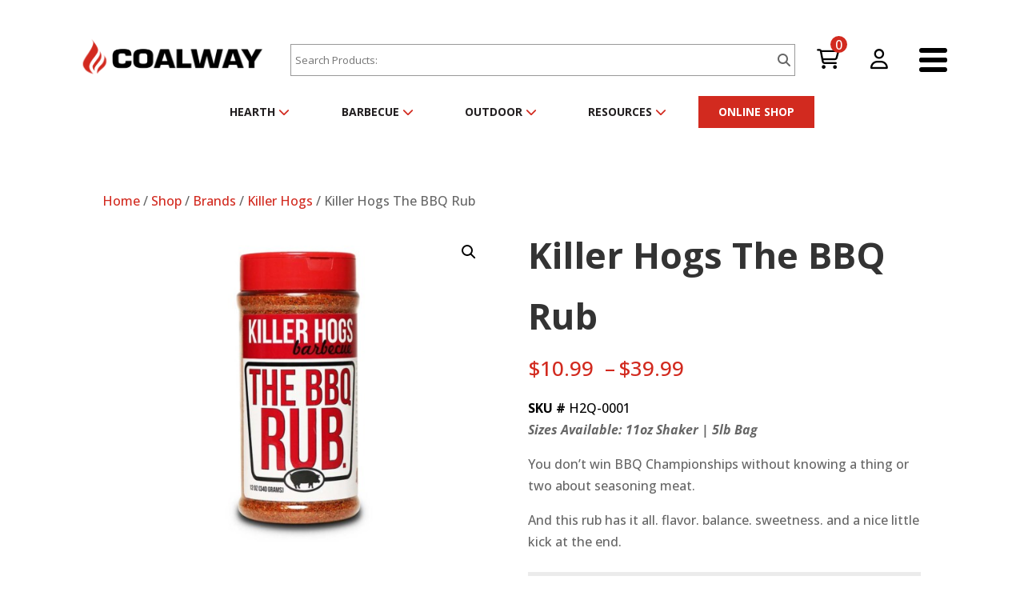

--- FILE ---
content_type: text/html; charset=UTF-8
request_url: https://coalwayohio.com/product/killer-hogs-the-bbq-rub/
body_size: 67910
content:
		
	
<!DOCTYPE html>
<html lang="en-US" prefix="og: https://ogp.me/ns#">
<head>
	<meta charset="UTF-8" />
<script type="text/javascript">
/* <![CDATA[ */
var gform;gform||(document.addEventListener("gform_main_scripts_loaded",function(){gform.scriptsLoaded=!0}),document.addEventListener("gform/theme/scripts_loaded",function(){gform.themeScriptsLoaded=!0}),window.addEventListener("DOMContentLoaded",function(){gform.domLoaded=!0}),gform={domLoaded:!1,scriptsLoaded:!1,themeScriptsLoaded:!1,isFormEditor:()=>"function"==typeof InitializeEditor,callIfLoaded:function(o){return!(!gform.domLoaded||!gform.scriptsLoaded||!gform.themeScriptsLoaded&&!gform.isFormEditor()||(gform.isFormEditor()&&console.warn("The use of gform.initializeOnLoaded() is deprecated in the form editor context and will be removed in Gravity Forms 3.1."),o(),0))},initializeOnLoaded:function(o){gform.callIfLoaded(o)||(document.addEventListener("gform_main_scripts_loaded",()=>{gform.scriptsLoaded=!0,gform.callIfLoaded(o)}),document.addEventListener("gform/theme/scripts_loaded",()=>{gform.themeScriptsLoaded=!0,gform.callIfLoaded(o)}),window.addEventListener("DOMContentLoaded",()=>{gform.domLoaded=!0,gform.callIfLoaded(o)}))},hooks:{action:{},filter:{}},addAction:function(o,r,e,t){gform.addHook("action",o,r,e,t)},addFilter:function(o,r,e,t){gform.addHook("filter",o,r,e,t)},doAction:function(o){gform.doHook("action",o,arguments)},applyFilters:function(o){return gform.doHook("filter",o,arguments)},removeAction:function(o,r){gform.removeHook("action",o,r)},removeFilter:function(o,r,e){gform.removeHook("filter",o,r,e)},addHook:function(o,r,e,t,n){null==gform.hooks[o][r]&&(gform.hooks[o][r]=[]);var d=gform.hooks[o][r];null==n&&(n=r+"_"+d.length),gform.hooks[o][r].push({tag:n,callable:e,priority:t=null==t?10:t})},doHook:function(r,o,e){var t;if(e=Array.prototype.slice.call(e,1),null!=gform.hooks[r][o]&&((o=gform.hooks[r][o]).sort(function(o,r){return o.priority-r.priority}),o.forEach(function(o){"function"!=typeof(t=o.callable)&&(t=window[t]),"action"==r?t.apply(null,e):e[0]=t.apply(null,e)})),"filter"==r)return e[0]},removeHook:function(o,r,t,n){var e;null!=gform.hooks[o][r]&&(e=(e=gform.hooks[o][r]).filter(function(o,r,e){return!!(null!=n&&n!=o.tag||null!=t&&t!=o.priority)}),gform.hooks[o][r]=e)}});
/* ]]> */
</script>

<meta http-equiv="X-UA-Compatible" content="IE=edge">
	<link rel="pingback" href="https://coalwayohio.com/xmlrpc.php" />

	<script type="text/javascript">
		document.documentElement.className = 'js';
	</script>

	<style id="et-divi-open-sans-inline-css">/* Original: https://fonts.googleapis.com/css?family=Open+Sans:300italic,400italic,600italic,700italic,800italic,400,300,600,700,800&#038;subset=latin,latin-ext&#038;display=swap *//* User Agent: Mozilla/5.0 (Unknown; Linux x86_64) AppleWebKit/538.1 (KHTML, like Gecko) Safari/538.1 Daum/4.1 */@font-face {font-family: 'Open Sans';font-style: italic;font-weight: 300;font-stretch: normal;font-display: swap;src: url(https://fonts.gstatic.com/s/opensans/v44/memQYaGs126MiZpBA-UFUIcVXSCEkx2cmqvXlWq8tWZ0Pw86hd0Rk5hkWV4exQ.ttf) format('truetype');}@font-face {font-family: 'Open Sans';font-style: italic;font-weight: 400;font-stretch: normal;font-display: swap;src: url(https://fonts.gstatic.com/s/opensans/v44/memQYaGs126MiZpBA-UFUIcVXSCEkx2cmqvXlWq8tWZ0Pw86hd0Rk8ZkWV4exQ.ttf) format('truetype');}@font-face {font-family: 'Open Sans';font-style: italic;font-weight: 600;font-stretch: normal;font-display: swap;src: url(https://fonts.gstatic.com/s/opensans/v44/memQYaGs126MiZpBA-UFUIcVXSCEkx2cmqvXlWq8tWZ0Pw86hd0RkxhjWV4exQ.ttf) format('truetype');}@font-face {font-family: 'Open Sans';font-style: italic;font-weight: 700;font-stretch: normal;font-display: swap;src: url(https://fonts.gstatic.com/s/opensans/v44/memQYaGs126MiZpBA-UFUIcVXSCEkx2cmqvXlWq8tWZ0Pw86hd0RkyFjWV4exQ.ttf) format('truetype');}@font-face {font-family: 'Open Sans';font-style: italic;font-weight: 800;font-stretch: normal;font-display: swap;src: url(https://fonts.gstatic.com/s/opensans/v44/memQYaGs126MiZpBA-UFUIcVXSCEkx2cmqvXlWq8tWZ0Pw86hd0Rk0ZjWV4exQ.ttf) format('truetype');}@font-face {font-family: 'Open Sans';font-style: normal;font-weight: 300;font-stretch: normal;font-display: swap;src: url(https://fonts.gstatic.com/s/opensans/v44/memSYaGs126MiZpBA-UvWbX2vVnXBbObj2OVZyOOSr4dVJWUgsiH0B4uaVc.ttf) format('truetype');}@font-face {font-family: 'Open Sans';font-style: normal;font-weight: 400;font-stretch: normal;font-display: swap;src: url(https://fonts.gstatic.com/s/opensans/v44/memSYaGs126MiZpBA-UvWbX2vVnXBbObj2OVZyOOSr4dVJWUgsjZ0B4uaVc.ttf) format('truetype');}@font-face {font-family: 'Open Sans';font-style: normal;font-weight: 600;font-stretch: normal;font-display: swap;src: url(https://fonts.gstatic.com/s/opensans/v44/memSYaGs126MiZpBA-UvWbX2vVnXBbObj2OVZyOOSr4dVJWUgsgH1x4uaVc.ttf) format('truetype');}@font-face {font-family: 'Open Sans';font-style: normal;font-weight: 700;font-stretch: normal;font-display: swap;src: url(https://fonts.gstatic.com/s/opensans/v44/memSYaGs126MiZpBA-UvWbX2vVnXBbObj2OVZyOOSr4dVJWUgsg-1x4uaVc.ttf) format('truetype');}@font-face {font-family: 'Open Sans';font-style: normal;font-weight: 800;font-stretch: normal;font-display: swap;src: url(https://fonts.gstatic.com/s/opensans/v44/memSYaGs126MiZpBA-UvWbX2vVnXBbObj2OVZyOOSr4dVJWUgshZ1x4uaVc.ttf) format('truetype');}/* User Agent: Mozilla/5.0 (Windows NT 6.1; WOW64; rv:27.0) Gecko/20100101 Firefox/27.0 */@font-face {font-family: 'Open Sans';font-style: italic;font-weight: 300;font-stretch: normal;font-display: swap;src: url(https://fonts.gstatic.com/l/font?kit=memQYaGs126MiZpBA-UFUIcVXSCEkx2cmqvXlWq8tWZ0Pw86hd0Rk5hkWV4exg&skey=743457fe2cc29280&v=v44) format('woff');}@font-face {font-family: 'Open Sans';font-style: italic;font-weight: 400;font-stretch: normal;font-display: swap;src: url(https://fonts.gstatic.com/l/font?kit=memQYaGs126MiZpBA-UFUIcVXSCEkx2cmqvXlWq8tWZ0Pw86hd0Rk8ZkWV4exg&skey=743457fe2cc29280&v=v44) format('woff');}@font-face {font-family: 'Open Sans';font-style: italic;font-weight: 600;font-stretch: normal;font-display: swap;src: url(https://fonts.gstatic.com/l/font?kit=memQYaGs126MiZpBA-UFUIcVXSCEkx2cmqvXlWq8tWZ0Pw86hd0RkxhjWV4exg&skey=743457fe2cc29280&v=v44) format('woff');}@font-face {font-family: 'Open Sans';font-style: italic;font-weight: 700;font-stretch: normal;font-display: swap;src: url(https://fonts.gstatic.com/l/font?kit=memQYaGs126MiZpBA-UFUIcVXSCEkx2cmqvXlWq8tWZ0Pw86hd0RkyFjWV4exg&skey=743457fe2cc29280&v=v44) format('woff');}@font-face {font-family: 'Open Sans';font-style: italic;font-weight: 800;font-stretch: normal;font-display: swap;src: url(https://fonts.gstatic.com/l/font?kit=memQYaGs126MiZpBA-UFUIcVXSCEkx2cmqvXlWq8tWZ0Pw86hd0Rk0ZjWV4exg&skey=743457fe2cc29280&v=v44) format('woff');}@font-face {font-family: 'Open Sans';font-style: normal;font-weight: 300;font-stretch: normal;font-display: swap;src: url(https://fonts.gstatic.com/l/font?kit=memSYaGs126MiZpBA-UvWbX2vVnXBbObj2OVZyOOSr4dVJWUgsiH0B4uaVQ&skey=62c1cbfccc78b4b2&v=v44) format('woff');}@font-face {font-family: 'Open Sans';font-style: normal;font-weight: 400;font-stretch: normal;font-display: swap;src: url(https://fonts.gstatic.com/l/font?kit=memSYaGs126MiZpBA-UvWbX2vVnXBbObj2OVZyOOSr4dVJWUgsjZ0B4uaVQ&skey=62c1cbfccc78b4b2&v=v44) format('woff');}@font-face {font-family: 'Open Sans';font-style: normal;font-weight: 600;font-stretch: normal;font-display: swap;src: url(https://fonts.gstatic.com/l/font?kit=memSYaGs126MiZpBA-UvWbX2vVnXBbObj2OVZyOOSr4dVJWUgsgH1x4uaVQ&skey=62c1cbfccc78b4b2&v=v44) format('woff');}@font-face {font-family: 'Open Sans';font-style: normal;font-weight: 700;font-stretch: normal;font-display: swap;src: url(https://fonts.gstatic.com/l/font?kit=memSYaGs126MiZpBA-UvWbX2vVnXBbObj2OVZyOOSr4dVJWUgsg-1x4uaVQ&skey=62c1cbfccc78b4b2&v=v44) format('woff');}@font-face {font-family: 'Open Sans';font-style: normal;font-weight: 800;font-stretch: normal;font-display: swap;src: url(https://fonts.gstatic.com/l/font?kit=memSYaGs126MiZpBA-UvWbX2vVnXBbObj2OVZyOOSr4dVJWUgshZ1x4uaVQ&skey=62c1cbfccc78b4b2&v=v44) format('woff');}/* User Agent: Mozilla/5.0 (Windows NT 6.3; rv:39.0) Gecko/20100101 Firefox/39.0 */@font-face {font-family: 'Open Sans';font-style: italic;font-weight: 300;font-stretch: normal;font-display: swap;src: url(https://fonts.gstatic.com/s/opensans/v44/memQYaGs126MiZpBA-UFUIcVXSCEkx2cmqvXlWq8tWZ0Pw86hd0Rk5hkWV4ewA.woff2) format('woff2');}@font-face {font-family: 'Open Sans';font-style: italic;font-weight: 400;font-stretch: normal;font-display: swap;src: url(https://fonts.gstatic.com/s/opensans/v44/memQYaGs126MiZpBA-UFUIcVXSCEkx2cmqvXlWq8tWZ0Pw86hd0Rk8ZkWV4ewA.woff2) format('woff2');}@font-face {font-family: 'Open Sans';font-style: italic;font-weight: 600;font-stretch: normal;font-display: swap;src: url(https://fonts.gstatic.com/s/opensans/v44/memQYaGs126MiZpBA-UFUIcVXSCEkx2cmqvXlWq8tWZ0Pw86hd0RkxhjWV4ewA.woff2) format('woff2');}@font-face {font-family: 'Open Sans';font-style: italic;font-weight: 700;font-stretch: normal;font-display: swap;src: url(https://fonts.gstatic.com/s/opensans/v44/memQYaGs126MiZpBA-UFUIcVXSCEkx2cmqvXlWq8tWZ0Pw86hd0RkyFjWV4ewA.woff2) format('woff2');}@font-face {font-family: 'Open Sans';font-style: italic;font-weight: 800;font-stretch: normal;font-display: swap;src: url(https://fonts.gstatic.com/s/opensans/v44/memQYaGs126MiZpBA-UFUIcVXSCEkx2cmqvXlWq8tWZ0Pw86hd0Rk0ZjWV4ewA.woff2) format('woff2');}@font-face {font-family: 'Open Sans';font-style: normal;font-weight: 300;font-stretch: normal;font-display: swap;src: url(https://fonts.gstatic.com/s/opensans/v44/memSYaGs126MiZpBA-UvWbX2vVnXBbObj2OVZyOOSr4dVJWUgsiH0B4uaVI.woff2) format('woff2');}@font-face {font-family: 'Open Sans';font-style: normal;font-weight: 400;font-stretch: normal;font-display: swap;src: url(https://fonts.gstatic.com/s/opensans/v44/memSYaGs126MiZpBA-UvWbX2vVnXBbObj2OVZyOOSr4dVJWUgsjZ0B4uaVI.woff2) format('woff2');}@font-face {font-family: 'Open Sans';font-style: normal;font-weight: 600;font-stretch: normal;font-display: swap;src: url(https://fonts.gstatic.com/s/opensans/v44/memSYaGs126MiZpBA-UvWbX2vVnXBbObj2OVZyOOSr4dVJWUgsgH1x4uaVI.woff2) format('woff2');}@font-face {font-family: 'Open Sans';font-style: normal;font-weight: 700;font-stretch: normal;font-display: swap;src: url(https://fonts.gstatic.com/s/opensans/v44/memSYaGs126MiZpBA-UvWbX2vVnXBbObj2OVZyOOSr4dVJWUgsg-1x4uaVI.woff2) format('woff2');}@font-face {font-family: 'Open Sans';font-style: normal;font-weight: 800;font-stretch: normal;font-display: swap;src: url(https://fonts.gstatic.com/s/opensans/v44/memSYaGs126MiZpBA-UvWbX2vVnXBbObj2OVZyOOSr4dVJWUgshZ1x4uaVI.woff2) format('woff2');}</style><script type="text/javascript">
			let jqueryParams=[],jQuery=function(r){return jqueryParams=[...jqueryParams,r],jQuery},$=function(r){return jqueryParams=[...jqueryParams,r],$};window.jQuery=jQuery,window.$=jQuery;let customHeadScripts=!1;jQuery.fn=jQuery.prototype={},$.fn=jQuery.prototype={},jQuery.noConflict=function(r){if(window.jQuery)return jQuery=window.jQuery,$=window.jQuery,customHeadScripts=!0,jQuery.noConflict},jQuery.ready=function(r){jqueryParams=[...jqueryParams,r]},$.ready=function(r){jqueryParams=[...jqueryParams,r]},jQuery.load=function(r){jqueryParams=[...jqueryParams,r]},$.load=function(r){jqueryParams=[...jqueryParams,r]},jQuery.fn.ready=function(r){jqueryParams=[...jqueryParams,r]},$.fn.ready=function(r){jqueryParams=[...jqueryParams,r]};</script>
<!-- Search Engine Optimization by Rank Math PRO - https://rankmath.com/ -->
<title>Killer Hogs The BBQ Rub - COALWAY</title>
<meta name="description" content="Sizes Available: 11oz Shaker | 5lb Bag You don’t win BBQ Championships without knowing a thing or two about seasoning meat. And this rub has it all. flavor. balance. sweetness. and a nice little kick at the end."/>
<meta name="robots" content="follow, index, max-snippet:-1, max-video-preview:-1, max-image-preview:large"/>
<link rel="canonical" href="https://coalwayohio.com/product/killer-hogs-the-bbq-rub/" />
<meta property="og:locale" content="en_US" />
<meta property="og:type" content="product" />
<meta property="og:title" content="Killer Hogs The BBQ Rub - COALWAY" />
<meta property="og:description" content="Sizes Available: 11oz Shaker | 5lb Bag You don’t win BBQ Championships without knowing a thing or two about seasoning meat. And this rub has it all. flavor. balance. sweetness. and a nice little kick at the end." />
<meta property="og:url" content="https://coalwayohio.com/product/killer-hogs-the-bbq-rub/" />
<meta property="og:site_name" content="COALWAY" />
<meta property="og:updated_time" content="2026-01-28T22:10:31-05:00" />
<meta property="og:image" content="https://cdn.coalwayohio.com/wp-content/uploads/2021/12/killer-hogs-the-bbq-rub.jpg" />
<meta property="og:image:secure_url" content="https://cdn.coalwayohio.com/wp-content/uploads/2021/12/killer-hogs-the-bbq-rub.jpg" />
<meta property="og:image:width" content="1200" />
<meta property="og:image:height" content="1000" />
<meta property="og:image:alt" content="Killer Hogs The BBQ Rub" />
<meta property="og:image:type" content="image/jpeg" />
<meta property="product:availability" content="instock" />
<meta name="twitter:card" content="summary_large_image" />
<meta name="twitter:title" content="Killer Hogs The BBQ Rub - COALWAY" />
<meta name="twitter:description" content="Sizes Available: 11oz Shaker | 5lb Bag You don’t win BBQ Championships without knowing a thing or two about seasoning meat. And this rub has it all. flavor. balance. sweetness. and a nice little kick at the end." />
<meta name="twitter:image" content="https://cdn.coalwayohio.com/wp-content/uploads/2021/12/killer-hogs-the-bbq-rub.jpg" />
<meta name="twitter:label1" content="Price" />
<meta name="twitter:data1" content="&#036;10.99 - &#036;39.99" />
<meta name="twitter:label2" content="Availability" />
<meta name="twitter:data2" content="In stock" />
<script type="application/ld+json" class="rank-math-schema-pro">{"@context":"https://schema.org","@graph":[{"@type":"Organization","@id":"https://coalwayohio.com/#organization","name":"COALWAY","url":"https://coalwayohio.com","sameAs":["https://www.facebook.com/coalway/","https://www.instagram.com/coalway_oh/?hl=en"],"logo":{"@type":"ImageObject","@id":"https://coalwayohio.com/#logo","url":"https://cdn.coalwayohio.com/wp-content/uploads/2025/05/Coalway-Hearth-Apple-Creek-Charm-OH-logo-1.png","contentUrl":"https://cdn.coalwayohio.com/wp-content/uploads/2025/05/Coalway-Hearth-Apple-Creek-Charm-OH-logo-1.png","caption":"COALWAY","inLanguage":"en-US","width":"500","height":"125"}},{"@type":"WebSite","@id":"https://coalwayohio.com/#website","url":"https://coalwayohio.com","name":"COALWAY","alternateName":"Coalway","publisher":{"@id":"https://coalwayohio.com/#organization"},"inLanguage":"en-US"},{"@type":"ImageObject","@id":"https://cdn.coalwayohio.com/wp-content/uploads/2021/12/killer-hogs-the-bbq-rub.jpg","url":"https://cdn.coalwayohio.com/wp-content/uploads/2021/12/killer-hogs-the-bbq-rub.jpg","width":"1200","height":"1000","inLanguage":"en-US"},{"@type":"WebPage","@id":"https://coalwayohio.com/product/killer-hogs-the-bbq-rub/#webpage","url":"https://coalwayohio.com/product/killer-hogs-the-bbq-rub/","name":"Killer Hogs The BBQ Rub - COALWAY","datePublished":"2021-12-01T21:46:17-05:00","dateModified":"2026-01-28T22:10:31-05:00","isPartOf":{"@id":"https://coalwayohio.com/#website"},"primaryImageOfPage":{"@id":"https://cdn.coalwayohio.com/wp-content/uploads/2021/12/killer-hogs-the-bbq-rub.jpg"},"inLanguage":"en-US"},{"@type":"ProductGroup","name":"Killer Hogs The BBQ Rub - COALWAY","description":"Shop name brand hearth, culinary, and outdoor products in store or online.","category":"Barbecue &gt; Accessories","mainEntityOfPage":{"@id":"https://coalwayohio.com/product/killer-hogs-the-bbq-rub/#webpage"},"image":{"@id":"https://cdn.coalwayohio.com/wp-content/uploads/2021/12/killer-hogs-the-bbq-rub.jpg"},"url":"https://coalwayohio.com/product/killer-hogs-the-bbq-rub/","productGroupID":"5433","variesBy":["https://schema.org/size"],"hasVariant":[{"@type":"Product","sku":"H2Q-0001","name":"Killer Hogs The BBQ Rub - 11 ounce shaker","description":"Sizes Available: 11oz Shaker | 5lb Bag You don\u2019t win BBQ Championships without knowing a thing or two about seasoning meat. And this rub has it all. flavor. balance. sweetness. and a nice little kick at the end.","image":"https://cdn.coalwayohio.com/wp-content/uploads/2024/08/killer-hogs-the-bbq-rub-375x275.jpg","size":"11 ounce shaker","offers":{"@type":"Offer","description":"Sizes Available: 11oz Shaker | 5lb Bag You don\u2019t win BBQ Championships without knowing a thing or two about seasoning meat. And this rub has it all. flavor. balance. sweetness. and a nice little kick at the end.","price":"10.99","priceCurrency":"USD","availability":"http://schema.org/InStock","itemCondition":"NewCondition","priceValidUntil":"2027-12-31","url":"https://coalwayohio.com/product/killer-hogs-the-bbq-rub/?attribute_size=11+ounce+shaker"}},{"@type":"Product","sku":"H2Q-0003","name":"Killer Hogs The BBQ Rub - 5 lb bag","description":"Sizes Available: 11oz Shaker | 5lb Bag You don\u2019t win BBQ Championships without knowing a thing or two about seasoning meat. And this rub has it all. flavor. balance. sweetness. and a nice little kick at the end.","image":"https://cdn.coalwayohio.com/wp-content/uploads/2024/08/killer-hogs-the-bbq-rub-5-lb-bag-375x275.jpg","size":"5 lb bag","offers":{"@type":"Offer","description":"Sizes Available: 11oz Shaker | 5lb Bag You don\u2019t win BBQ Championships without knowing a thing or two about seasoning meat. And this rub has it all. flavor. balance. sweetness. and a nice little kick at the end.","price":"39.99","priceCurrency":"USD","availability":"http://schema.org/InStock","itemCondition":"NewCondition","priceValidUntil":"2027-12-31","url":"https://coalwayohio.com/product/killer-hogs-the-bbq-rub/?attribute_size=5+lb+bag"}}],"@id":"https://coalwayohio.com/product/killer-hogs-the-bbq-rub/#richSnippet"}]}</script>
<!-- /Rank Math WordPress SEO plugin -->

<link rel='dns-prefetch' href='//static.klaviyo.com' />
<link rel='dns-prefetch' href='//kit.fontawesome.com' />
<link rel='dns-prefetch' href='//capi-automation.s3.us-east-2.amazonaws.com' />
<link rel='dns-prefetch' href='//www.google.com' />

<link rel="alternate" type="application/rss+xml" title="COALWAY &raquo; Feed" href="https://coalwayohio.com/feed/" />
<link rel="alternate" type="application/rss+xml" title="COALWAY &raquo; Comments Feed" href="https://coalwayohio.com/comments/feed/" />
<link rel="alternate" type="application/rss+xml" title="COALWAY &raquo; Killer Hogs The BBQ Rub Comments Feed" href="https://coalwayohio.com/product/killer-hogs-the-bbq-rub/feed/" />
<meta content="Child of Divi v.0.0.1.1.1.1.1.1.2.3.4.5.6.7.9" name="generator"/><link rel='stylesheet' id='wpamelia-divi-css' href='https://coalwayohio.com/wp-content/plugins/ameliabooking/extensions/divi_amelia/styles/divi-amelia.css?ver=9.0.4' type='text/css' media='all' />
<link rel='stylesheet' id='wc-authorize-net-cim-credit-card-checkout-block-css' href='https://coalwayohio.com/wp-content/plugins/woocommerce-gateway-authorize-net-cim/assets/css/blocks/wc-authorize-net-cim-checkout-block.css?ver=1769721895' type='text/css' media='all' />
<link rel='stylesheet' id='wc-authorize-net-cim-echeck-checkout-block-css' href='https://coalwayohio.com/wp-content/plugins/woocommerce-gateway-authorize-net-cim/assets/css/blocks/wc-authorize-net-cim-checkout-block.css?ver=1769721895' type='text/css' media='all' />
<link rel='stylesheet' id='font-awesome-css' href='https://coalwayohio.com/wp-content/plugins/load-more-products-for-woocommerce/berocket/assets/css/font-awesome.min.css?ver=6.8.3' type='text/css' media='all' />
<link rel='stylesheet' id='wp-block-library-css' href='https://coalwayohio.com/wp-includes/css/dist/block-library/style.min.css?ver=6.8.3' type='text/css' media='all' />
<style id='wp-block-library-theme-inline-css' type='text/css'>
.wp-block-audio :where(figcaption){color:#555;font-size:13px;text-align:center}.is-dark-theme .wp-block-audio :where(figcaption){color:#ffffffa6}.wp-block-audio{margin:0 0 1em}.wp-block-code{border:1px solid #ccc;border-radius:4px;font-family:Menlo,Consolas,monaco,monospace;padding:.8em 1em}.wp-block-embed :where(figcaption){color:#555;font-size:13px;text-align:center}.is-dark-theme .wp-block-embed :where(figcaption){color:#ffffffa6}.wp-block-embed{margin:0 0 1em}.blocks-gallery-caption{color:#555;font-size:13px;text-align:center}.is-dark-theme .blocks-gallery-caption{color:#ffffffa6}:root :where(.wp-block-image figcaption){color:#555;font-size:13px;text-align:center}.is-dark-theme :root :where(.wp-block-image figcaption){color:#ffffffa6}.wp-block-image{margin:0 0 1em}.wp-block-pullquote{border-bottom:4px solid;border-top:4px solid;color:currentColor;margin-bottom:1.75em}.wp-block-pullquote cite,.wp-block-pullquote footer,.wp-block-pullquote__citation{color:currentColor;font-size:.8125em;font-style:normal;text-transform:uppercase}.wp-block-quote{border-left:.25em solid;margin:0 0 1.75em;padding-left:1em}.wp-block-quote cite,.wp-block-quote footer{color:currentColor;font-size:.8125em;font-style:normal;position:relative}.wp-block-quote:where(.has-text-align-right){border-left:none;border-right:.25em solid;padding-left:0;padding-right:1em}.wp-block-quote:where(.has-text-align-center){border:none;padding-left:0}.wp-block-quote.is-large,.wp-block-quote.is-style-large,.wp-block-quote:where(.is-style-plain){border:none}.wp-block-search .wp-block-search__label{font-weight:700}.wp-block-search__button{border:1px solid #ccc;padding:.375em .625em}:where(.wp-block-group.has-background){padding:1.25em 2.375em}.wp-block-separator.has-css-opacity{opacity:.4}.wp-block-separator{border:none;border-bottom:2px solid;margin-left:auto;margin-right:auto}.wp-block-separator.has-alpha-channel-opacity{opacity:1}.wp-block-separator:not(.is-style-wide):not(.is-style-dots){width:100px}.wp-block-separator.has-background:not(.is-style-dots){border-bottom:none;height:1px}.wp-block-separator.has-background:not(.is-style-wide):not(.is-style-dots){height:2px}.wp-block-table{margin:0 0 1em}.wp-block-table td,.wp-block-table th{word-break:normal}.wp-block-table :where(figcaption){color:#555;font-size:13px;text-align:center}.is-dark-theme .wp-block-table :where(figcaption){color:#ffffffa6}.wp-block-video :where(figcaption){color:#555;font-size:13px;text-align:center}.is-dark-theme .wp-block-video :where(figcaption){color:#ffffffa6}.wp-block-video{margin:0 0 1em}:root :where(.wp-block-template-part.has-background){margin-bottom:0;margin-top:0;padding:1.25em 2.375em}
</style>
<link rel='stylesheet' id='wp-components-css' href='https://coalwayohio.com/wp-includes/css/dist/components/style.min.css?ver=6.8.3' type='text/css' media='all' />
<link rel='stylesheet' id='wp-preferences-css' href='https://coalwayohio.com/wp-includes/css/dist/preferences/style.min.css?ver=6.8.3' type='text/css' media='all' />
<link rel='stylesheet' id='wp-block-editor-css' href='https://coalwayohio.com/wp-includes/css/dist/block-editor/style.min.css?ver=6.8.3' type='text/css' media='all' />
<link rel='stylesheet' id='popup-maker-block-library-style-css' href='https://coalwayohio.com/wp-content/plugins/popup-maker/dist/packages/block-library-style.css?ver=dbea705cfafe089d65f1' type='text/css' media='all' />
<style id='global-styles-inline-css' type='text/css'>
:root{--wp--preset--aspect-ratio--square: 1;--wp--preset--aspect-ratio--4-3: 4/3;--wp--preset--aspect-ratio--3-4: 3/4;--wp--preset--aspect-ratio--3-2: 3/2;--wp--preset--aspect-ratio--2-3: 2/3;--wp--preset--aspect-ratio--16-9: 16/9;--wp--preset--aspect-ratio--9-16: 9/16;--wp--preset--color--black: #000000;--wp--preset--color--cyan-bluish-gray: #abb8c3;--wp--preset--color--white: #ffffff;--wp--preset--color--pale-pink: #f78da7;--wp--preset--color--vivid-red: #cf2e2e;--wp--preset--color--luminous-vivid-orange: #ff6900;--wp--preset--color--luminous-vivid-amber: #fcb900;--wp--preset--color--light-green-cyan: #7bdcb5;--wp--preset--color--vivid-green-cyan: #00d084;--wp--preset--color--pale-cyan-blue: #8ed1fc;--wp--preset--color--vivid-cyan-blue: #0693e3;--wp--preset--color--vivid-purple: #9b51e0;--wp--preset--gradient--vivid-cyan-blue-to-vivid-purple: linear-gradient(135deg,rgba(6,147,227,1) 0%,rgb(155,81,224) 100%);--wp--preset--gradient--light-green-cyan-to-vivid-green-cyan: linear-gradient(135deg,rgb(122,220,180) 0%,rgb(0,208,130) 100%);--wp--preset--gradient--luminous-vivid-amber-to-luminous-vivid-orange: linear-gradient(135deg,rgba(252,185,0,1) 0%,rgba(255,105,0,1) 100%);--wp--preset--gradient--luminous-vivid-orange-to-vivid-red: linear-gradient(135deg,rgba(255,105,0,1) 0%,rgb(207,46,46) 100%);--wp--preset--gradient--very-light-gray-to-cyan-bluish-gray: linear-gradient(135deg,rgb(238,238,238) 0%,rgb(169,184,195) 100%);--wp--preset--gradient--cool-to-warm-spectrum: linear-gradient(135deg,rgb(74,234,220) 0%,rgb(151,120,209) 20%,rgb(207,42,186) 40%,rgb(238,44,130) 60%,rgb(251,105,98) 80%,rgb(254,248,76) 100%);--wp--preset--gradient--blush-light-purple: linear-gradient(135deg,rgb(255,206,236) 0%,rgb(152,150,240) 100%);--wp--preset--gradient--blush-bordeaux: linear-gradient(135deg,rgb(254,205,165) 0%,rgb(254,45,45) 50%,rgb(107,0,62) 100%);--wp--preset--gradient--luminous-dusk: linear-gradient(135deg,rgb(255,203,112) 0%,rgb(199,81,192) 50%,rgb(65,88,208) 100%);--wp--preset--gradient--pale-ocean: linear-gradient(135deg,rgb(255,245,203) 0%,rgb(182,227,212) 50%,rgb(51,167,181) 100%);--wp--preset--gradient--electric-grass: linear-gradient(135deg,rgb(202,248,128) 0%,rgb(113,206,126) 100%);--wp--preset--gradient--midnight: linear-gradient(135deg,rgb(2,3,129) 0%,rgb(40,116,252) 100%);--wp--preset--font-size--small: 13px;--wp--preset--font-size--medium: 20px;--wp--preset--font-size--large: 36px;--wp--preset--font-size--x-large: 42px;--wp--preset--spacing--20: 0.44rem;--wp--preset--spacing--30: 0.67rem;--wp--preset--spacing--40: 1rem;--wp--preset--spacing--50: 1.5rem;--wp--preset--spacing--60: 2.25rem;--wp--preset--spacing--70: 3.38rem;--wp--preset--spacing--80: 5.06rem;--wp--preset--shadow--natural: 6px 6px 9px rgba(0, 0, 0, 0.2);--wp--preset--shadow--deep: 12px 12px 50px rgba(0, 0, 0, 0.4);--wp--preset--shadow--sharp: 6px 6px 0px rgba(0, 0, 0, 0.2);--wp--preset--shadow--outlined: 6px 6px 0px -3px rgba(255, 255, 255, 1), 6px 6px rgba(0, 0, 0, 1);--wp--preset--shadow--crisp: 6px 6px 0px rgba(0, 0, 0, 1);}:root { --wp--style--global--content-size: 823px;--wp--style--global--wide-size: 1080px; }:where(body) { margin: 0; }.wp-site-blocks > .alignleft { float: left; margin-right: 2em; }.wp-site-blocks > .alignright { float: right; margin-left: 2em; }.wp-site-blocks > .aligncenter { justify-content: center; margin-left: auto; margin-right: auto; }:where(.is-layout-flex){gap: 0.5em;}:where(.is-layout-grid){gap: 0.5em;}.is-layout-flow > .alignleft{float: left;margin-inline-start: 0;margin-inline-end: 2em;}.is-layout-flow > .alignright{float: right;margin-inline-start: 2em;margin-inline-end: 0;}.is-layout-flow > .aligncenter{margin-left: auto !important;margin-right: auto !important;}.is-layout-constrained > .alignleft{float: left;margin-inline-start: 0;margin-inline-end: 2em;}.is-layout-constrained > .alignright{float: right;margin-inline-start: 2em;margin-inline-end: 0;}.is-layout-constrained > .aligncenter{margin-left: auto !important;margin-right: auto !important;}.is-layout-constrained > :where(:not(.alignleft):not(.alignright):not(.alignfull)){max-width: var(--wp--style--global--content-size);margin-left: auto !important;margin-right: auto !important;}.is-layout-constrained > .alignwide{max-width: var(--wp--style--global--wide-size);}body .is-layout-flex{display: flex;}.is-layout-flex{flex-wrap: wrap;align-items: center;}.is-layout-flex > :is(*, div){margin: 0;}body .is-layout-grid{display: grid;}.is-layout-grid > :is(*, div){margin: 0;}body{padding-top: 0px;padding-right: 0px;padding-bottom: 0px;padding-left: 0px;}:root :where(.wp-element-button, .wp-block-button__link){background-color: #32373c;border-width: 0;color: #fff;font-family: inherit;font-size: inherit;line-height: inherit;padding: calc(0.667em + 2px) calc(1.333em + 2px);text-decoration: none;}.has-black-color{color: var(--wp--preset--color--black) !important;}.has-cyan-bluish-gray-color{color: var(--wp--preset--color--cyan-bluish-gray) !important;}.has-white-color{color: var(--wp--preset--color--white) !important;}.has-pale-pink-color{color: var(--wp--preset--color--pale-pink) !important;}.has-vivid-red-color{color: var(--wp--preset--color--vivid-red) !important;}.has-luminous-vivid-orange-color{color: var(--wp--preset--color--luminous-vivid-orange) !important;}.has-luminous-vivid-amber-color{color: var(--wp--preset--color--luminous-vivid-amber) !important;}.has-light-green-cyan-color{color: var(--wp--preset--color--light-green-cyan) !important;}.has-vivid-green-cyan-color{color: var(--wp--preset--color--vivid-green-cyan) !important;}.has-pale-cyan-blue-color{color: var(--wp--preset--color--pale-cyan-blue) !important;}.has-vivid-cyan-blue-color{color: var(--wp--preset--color--vivid-cyan-blue) !important;}.has-vivid-purple-color{color: var(--wp--preset--color--vivid-purple) !important;}.has-black-background-color{background-color: var(--wp--preset--color--black) !important;}.has-cyan-bluish-gray-background-color{background-color: var(--wp--preset--color--cyan-bluish-gray) !important;}.has-white-background-color{background-color: var(--wp--preset--color--white) !important;}.has-pale-pink-background-color{background-color: var(--wp--preset--color--pale-pink) !important;}.has-vivid-red-background-color{background-color: var(--wp--preset--color--vivid-red) !important;}.has-luminous-vivid-orange-background-color{background-color: var(--wp--preset--color--luminous-vivid-orange) !important;}.has-luminous-vivid-amber-background-color{background-color: var(--wp--preset--color--luminous-vivid-amber) !important;}.has-light-green-cyan-background-color{background-color: var(--wp--preset--color--light-green-cyan) !important;}.has-vivid-green-cyan-background-color{background-color: var(--wp--preset--color--vivid-green-cyan) !important;}.has-pale-cyan-blue-background-color{background-color: var(--wp--preset--color--pale-cyan-blue) !important;}.has-vivid-cyan-blue-background-color{background-color: var(--wp--preset--color--vivid-cyan-blue) !important;}.has-vivid-purple-background-color{background-color: var(--wp--preset--color--vivid-purple) !important;}.has-black-border-color{border-color: var(--wp--preset--color--black) !important;}.has-cyan-bluish-gray-border-color{border-color: var(--wp--preset--color--cyan-bluish-gray) !important;}.has-white-border-color{border-color: var(--wp--preset--color--white) !important;}.has-pale-pink-border-color{border-color: var(--wp--preset--color--pale-pink) !important;}.has-vivid-red-border-color{border-color: var(--wp--preset--color--vivid-red) !important;}.has-luminous-vivid-orange-border-color{border-color: var(--wp--preset--color--luminous-vivid-orange) !important;}.has-luminous-vivid-amber-border-color{border-color: var(--wp--preset--color--luminous-vivid-amber) !important;}.has-light-green-cyan-border-color{border-color: var(--wp--preset--color--light-green-cyan) !important;}.has-vivid-green-cyan-border-color{border-color: var(--wp--preset--color--vivid-green-cyan) !important;}.has-pale-cyan-blue-border-color{border-color: var(--wp--preset--color--pale-cyan-blue) !important;}.has-vivid-cyan-blue-border-color{border-color: var(--wp--preset--color--vivid-cyan-blue) !important;}.has-vivid-purple-border-color{border-color: var(--wp--preset--color--vivid-purple) !important;}.has-vivid-cyan-blue-to-vivid-purple-gradient-background{background: var(--wp--preset--gradient--vivid-cyan-blue-to-vivid-purple) !important;}.has-light-green-cyan-to-vivid-green-cyan-gradient-background{background: var(--wp--preset--gradient--light-green-cyan-to-vivid-green-cyan) !important;}.has-luminous-vivid-amber-to-luminous-vivid-orange-gradient-background{background: var(--wp--preset--gradient--luminous-vivid-amber-to-luminous-vivid-orange) !important;}.has-luminous-vivid-orange-to-vivid-red-gradient-background{background: var(--wp--preset--gradient--luminous-vivid-orange-to-vivid-red) !important;}.has-very-light-gray-to-cyan-bluish-gray-gradient-background{background: var(--wp--preset--gradient--very-light-gray-to-cyan-bluish-gray) !important;}.has-cool-to-warm-spectrum-gradient-background{background: var(--wp--preset--gradient--cool-to-warm-spectrum) !important;}.has-blush-light-purple-gradient-background{background: var(--wp--preset--gradient--blush-light-purple) !important;}.has-blush-bordeaux-gradient-background{background: var(--wp--preset--gradient--blush-bordeaux) !important;}.has-luminous-dusk-gradient-background{background: var(--wp--preset--gradient--luminous-dusk) !important;}.has-pale-ocean-gradient-background{background: var(--wp--preset--gradient--pale-ocean) !important;}.has-electric-grass-gradient-background{background: var(--wp--preset--gradient--electric-grass) !important;}.has-midnight-gradient-background{background: var(--wp--preset--gradient--midnight) !important;}.has-small-font-size{font-size: var(--wp--preset--font-size--small) !important;}.has-medium-font-size{font-size: var(--wp--preset--font-size--medium) !important;}.has-large-font-size{font-size: var(--wp--preset--font-size--large) !important;}.has-x-large-font-size{font-size: var(--wp--preset--font-size--x-large) !important;}
:where(.wp-block-post-template.is-layout-flex){gap: 1.25em;}:where(.wp-block-post-template.is-layout-grid){gap: 1.25em;}
:where(.wp-block-columns.is-layout-flex){gap: 2em;}:where(.wp-block-columns.is-layout-grid){gap: 2em;}
:root :where(.wp-block-pullquote){font-size: 1.5em;line-height: 1.6;}
</style>
<link rel='stylesheet' id='banner-360-style-css' href='https://coalwayohio.com/wp-content/plugins/banner-360/public/css/banner-360-public.css?ver=1.1.3' type='text/css' media='all' />
<link rel='stylesheet' id='photoswipe-css' href='https://coalwayohio.com/wp-content/plugins/woocommerce/assets/css/photoswipe/photoswipe.min.css?ver=10.4.3' type='text/css' media='all' />
<link rel='stylesheet' id='photoswipe-default-skin-css' href='https://coalwayohio.com/wp-content/plugins/woocommerce/assets/css/photoswipe/default-skin/default-skin.min.css?ver=10.4.3' type='text/css' media='all' />
<link rel='stylesheet' id='woocommerce-layout-css' href='https://coalwayohio.com/wp-content/plugins/woocommerce/assets/css/woocommerce-layout.css?ver=10.4.3' type='text/css' media='all' />
<link rel='stylesheet' id='woocommerce-smallscreen-css' href='https://coalwayohio.com/wp-content/plugins/woocommerce/assets/css/woocommerce-smallscreen.css?ver=10.4.3' type='text/css' media='only screen and (max-width: 768px)' />
<link rel='stylesheet' id='woocommerce-general-css' href='https://coalwayohio.com/wp-content/plugins/woocommerce/assets/css/woocommerce.css?ver=10.4.3' type='text/css' media='all' />
<style id='woocommerce-inline-inline-css' type='text/css'>
.woocommerce form .form-row .required { visibility: visible; }
</style>
<style id='brb-public-main-css-inline-css' type='text/css'>
.rpi{--visible:visible;--font-family:Arial;--logo-size:14px;--head-fs:1em;--head-grade-fs:1.125em;--head-logo-size:var(--logo-size);--head-star-color:#fb8e28;--head-text-fs:1em;--head-based-fs:.85em;--head-btn-fs:.65em;--head-card-br:none;--head-card-br-color:#cccccc;--head-card-bg:#f5f5f5;--head-card-bg-color:#f5f5f5;--head-card-radius:12px;--head-card-shadow:none;--head-img-size:48px;--fs:1em;--name-fs:13px;--text-fs:15px;--rev-time-fs:.75em;--star-size:1.125em;--stars-gap:0.25em;--bubble-size:1em;--img-size:44px;--rev-text-lh:1.25em;--flex-align-items:center;--info-gap:0.25em;--card-gap:16px;--card-padding:1em;--card-br:none;--card-br-color:#cccccc;--card-bg:#f5f5f5;--card-bg-color:#f5f5f5;--card-radius:12px;--card-shadow:none;--meta-margin:1em;--left-margin:.5em;--body-gap:8px;--flex-text-align:start;--flex-direction:row;--flex-justify-content:flex-start;--stars-justify-content:flex-start;--text-lines:6;--text-line-height:22px;--media-lines:2;--media-height:calc(var(--media-lines) * var(--text-line-height));--reply-lines:2;--reply-height:calc(var(--reply-lines) * var(--text-line-height));--reply-margin:6px;--reply-padding:6px;--card-color:#333333;--name-color:#154fc1;--time-color:#555555;--star-color:#fb8e28;--readmore-color:#136aaf;--avaborder-margin:calc(-1 * (var(--img-size) / 2 + var(--card-padding)));--avaborder-margin-left:var(--avaborder-margin);--avaborder-padding:calc(var(--img-size) / 2);--avaborder-padding-left:var(--avaborder-padding);--bubble-flex-margin-left:calc(var(--card-padding) + var(--left-margin));--slider-bubble-flex-margin-left:calc(var(--card-padding) + var(--slider-card-margin) + var(--left-margin));--bubble-width-before:calc(var(--card-padding) + var(--left-margin) + var(--img-size)/2 - hypot(var(--bubble-size), var(--bubble-size))/2);--bubble-width-after:calc(100% - (var(--card-padding) + var(--left-margin) + var(--img-size)/2 + hypot(var(--bubble-size), var(--bubble-size))/2));--bubble-width-center:calc(50% - hypot(var(--bubble-size), var(--bubble-size))/2);--triangle-left:calc(var(--card-padding) + var(--left-margin) + var(--img-size)/2 - var(--bubble-size)/2);--triangle-center:calc(50% - var(--bubble-size)/2);--tag-fs:1em;--tag-bg:#ffffff;--tag-logo-size:0.85em;--tag-star-size:1.1em;--tag-text-color:#333333;--flash-width:100%;--flash-height:auto;--slider-card-gap:4px;--slider-card-margin:8px;--slider-dot-gap:.5em;--slider-dot-size:.5em;--slider-dots-visible:5;--slider-head-card-br:none;--slider-head-card-br-color:#cccccc;--slider-head-card-bg:transparent;--slider-head-card-bg-color:#f5f5f5;--slider-head-card-radius:none;--slider-head-card-shadow:none;display:block;direction:ltr;font-size:var(--font-size, 16px);font-family:var(--font-family);font-style:normal;font-weight:400;text-align:start;line-height:normal;overflow:visible;text-decoration:none;list-style-type:disc;box-sizing:border-box;visibility:visible!important}.rpi *,.rpi :after,.rpi :before{box-sizing:inherit}.rpi a{display:inline;margin:0!important;padding:0!important;color:inherit!important;text-decoration:none!important;border:none!important;outline:0!important;box-shadow:none!important;background:0 0!important}.rpi .rpi-readmore{display:block;color:var(--readmore-color);font-size:inherit;cursor:pointer;text-decoration:none}.rpi-hide{display:none}.rpi-logo,.rpi-logo_after,.rpi-logos{display:flex;align-items:center}.rpi-logo,.rpi-logos{gap:4px}.rpi-logo::before,.rpi-logo_after::after{display:block;content:'';width:var(--logo-size,14px);height:var(--logo-size,14px);border-radius:50%;-webkit-background-size:cover;-moz-background-size:cover;background-size:cover;z-index:3}.rpi-logo-google.rpi-logo_after::after,.rpi-logo-google::before{background-image:url('../img/icons.svg#rpi-logo-g')}.rpi-logo-facebook.rpi-logo_after::after,.rpi-logo-facebook::before{background-image:url('../img/icons.svg#rpi-logo-f')}.rpi-logo-yelp.rpi-logo_after::after,.rpi-logo-yelp::before{background-image:url('../img/icons.svg#rpi-logo-y')}.rpi-logo-yelp.rpi-logo_after::before{content:'yelp';background-image:none}.rpi-card-inner.rpi-logo::before,.rpi-card-inner>.rpi-logos{position:absolute;top:.75em;right:.75em;border-radius:50%}.rpi-logo.rpi-logo-left::before{right:auto;left:7px}.rpi-header .rpi-card-inner.rpi-logo::before,.rpi-header .rpi-card-inner>.rpi-logos{background-color:var(--head-card-bg)}.rpi-slider .rpi-header .rpi-card-inner.rpi-logo::before,.rpi-slider .rpi-header .rpi-card-inner>.rpi-logos{background-color:var(--slider-head-card-bg)}.rpi-content .rpi-card-inner.rpi-logo::before,.rpi-content .rpi-card-inner>.rpi-logos{background-color:var(--card-bg)}.rpi-body.rpi-logo::before{position:absolute;top:0;right:0;background-color:var(--card-bg)}.rpi-body.rpi-logo.rpi-logo-left::before{right:auto;left:0}.rpi-img.rpi-logo::before{display:flex;position:absolute;bottom:calc(15% - var(--logo-size)/ 2);right:calc(15% - var(--logo-size)/ 2);background-color:#f5f5f5;border-radius:50%}.rpi-review_us .rpi-logo_after::after{vertical-align:middle;border-radius:50%;background-color:#fff}.rpi-review_us .rpi-logo-yelp::after{border:1px solid}.rpi-header .rpi-logo::before,.rpi-header .rpi-logo_after::after{width:var(--head-logo-size,14px);height:var(--head-logo-size,14px)}.rpi-based .rpi-logo_after.rpi-logo-yelp{color:#333;font-weight:600}.rpi-logo-google.rpi-logo_after::after,.rpi-logo-google::before{background-image:var(--rpi-logo-g)}.rpi-logo-facebook.rpi-logo_after::after,.rpi-logo-facebook::before{background-image:var(--rpi-logo-f)}.rpi-logo-yelp.rpi-logo_after::after,.rpi-logo-yelp::before{background-image:var(--rpi-logo-y)}.rpi .rpi-img{position:relative;display:block;width:var(--img-size);height:var(--img-size);border-radius:50%}.rpi img.rpi-img{margin:0;padding:0;border:none;box-shadow:var(--card-shadow)}.rpi .rpi-content [data-provider=google] img.rpi-img{overflow:visible}.rpi .rpi-header .rpi-img{width:var(--head-img-size);height:var(--head-img-size)}.rpi .rpi-header img.rpi-img{overflow:hidden;border-radius:50%;min-width:initial;max-width:initial;object-fit:cover;object-position:top;min-width:var(--head-img-size);box-shadow:var(--head-card-shadow)}.rpi-pop{top:100%!important;bottom:auto!important;opacity:0;-webkit-transform:translate(0,0);-ms-transform:translate(0,0);transform:translate(0,0);-webkit-transition:opacity .3s ease,-webkit-transform .3s ease;transition:opacity .3s ease,-webkit-transform .3s ease;transition:transform .3s ease,opacity .3s ease;transition:transform .3s ease,opacity .3s ease,-webkit-transform .3s ease}.rpi-pop-up{opacity:1;-webkit-transform:translate(0,-100%);-ms-transform:translate(0,-100%);transform:translate(0,-100%);text-align:start}.rpi-pop-down{opacity:.5;-webkit-transition:opacity 150ms ease;transition:opacity 150ms ease;transition:opacity 150ms ease;transition:opacity 150ms ease}.rpi-clickable{cursor:pointer!important;box-shadow:0 0 2px rgba(0,0,0,.12),0 2px 4px rgba(0,0,0,.24)!important}.rpi-clickable:hover{box-shadow:0 0 2px rgba(0,0,0,.12),0 3px 5px rgba(0,0,0,.24)!important}.rpi-clickable:active{box-shadow:0 0 2px rgba(0,0,0,.12),0 0 1px rgba(0,0,0,.24)!important}.rpi-scroll::-webkit-scrollbar{width:4px}.rpi-scroll::-webkit-scrollbar-track{-webkit-box-shadow:inset 0 0 6px rgba(0,0,0,.3);-webkit-border-radius:4px;border-radius:4px}.rpi-scroll::-webkit-scrollbar-thumb{-webkit-border-radius:10px;border-radius:10px;background:#ccc;-webkit-box-shadow:inset 0 0 6px rgba(0,0,0,.5)}.rpi-scroll::-webkit-scrollbar-thumb:window-inactive{background:#ccc}.rpi-card-inner{padding:var(--card-padding)}.rpi-bubble__flex{margin-left:var(--bubble-flex-margin-left)}.rpi-bubble__flex_up{margin-bottom:var(--meta-margin)}.rpi-bubble__flex_down{margin-top:var(--meta-margin)}.rpi-slider .rpi-bubble__flex{margin-left:var(--slider-bubble-flex-margin-left)}.rpi-normal-up__body{margin-top:var(--meta-margin)}.rpi-normal-down__body{margin-bottom:var(--meta-margin)}.rpi-flex{gap:var(--flex-gap,.75em)}.rpi-info{gap:var(--info-gap)}.rpi-info .rpi-star-fb:last-child{margin-bottom:var(--tail-h)!important}.rpi-flex,.rpi-flexwrap{position:relative;display:var(--flex-display,flex);flex-wrap:var(--flex-wrap,nowrap);align-items:var(--flex-align-items,center)}.rpi-flex{text-align:var(--flex-text-align,start);flex-direction:var(--flex-direction,row);justify-content:var(--flex-justify-content,flex-start)}.rpi-flexwrap{row-gap:8px;flex-wrap:wrap}.rpi-shift-up__flex{--flex-align-items:var(--center-align-items, star)}.rpi-shift-down__flex{--flex-align-items:var(--center-align-items, end)}.rpi-header{--flex-align-items:var(--center-align-items, flex-start)}.rpi-cards{display:flex;margin:0;padding:0;flex-wrap:wrap;align-items:center;scrollbar-width:none}.rpi-card{display:block;position:relative;width:100%;flex-shrink:0;align-items:center;justify-content:center}.rpi-content .rpi-card{font-size:var(--fs)}.rpi-card-inner{display:block;position:relative;color:var(--card-color)}.rpi-card-inner.rpi-flexwrap{display:flex}.rpi-header .rpi-card-inner{container-name:header;container-type:inline-size;border:var(--head-card-br);border-color:var(--head-card-br-color);border-radius:var(--head-card-radius);background-color:var(--head-card-bg);box-shadow:var(--head-card-shadow)}.rpi-slider .rpi-header .rpi-card-inner{border:var(--slider-head-card-br);border-color:var(--slider-head-card-br-color);border-radius:var(--slider-head-card-radius);background-color:var(--slider-head-card-bg);box-shadow:var(--slider-head-card-shadow)}.rpi-content .rpi-card-inner{border:var(--card-br);border-color:var(--card-br-color);border-radius:var(--card-radius);background-color:var(--card-bg);box-shadow:var(--card-shadow)}.rpi-bubble__inner.rpi-bubble__inner_up{border-top-width:0}.rpi-bubble__inner.rpi-bubble__inner_down{border-bottom-width:0}.rpi-slider .rpi-bubble__inner.rpi-bubble__inner_up{margin-top:0}.rpi-slider .rpi-bubble__inner.rpi-bubble__inner_down{margin-bottom:0}.rpi-bubble__inner::after,.rpi-bubble__inner::before{content:"";position:absolute;display:block;height:var(--card-radius,4px);background-color:inherit}.rpi-bubble__inner::before{left:0;width:var(--bubble-width-before)}.rpi-bubble__inner::after{right:0;width:var(--bubble-width-after)}.rpi-bubble__inner_up::after,.rpi-bubble__inner_up::before{top:0;border-top:1px solid #ccc;border-color:inherit}.rpi-bubble__inner_up::before{border-top-left-radius:inherit}.rpi-bubble__inner_up::after{border-top-right-radius:inherit}.rpi-bubble__inner_down::after,.rpi-bubble__inner_down::before{bottom:0;border-bottom:1px solid #ccc;border-color:inherit}.rpi-bubble__inner_down::before{border-bottom-left-radius:inherit}.rpi-bubble__inner_down::after{border-bottom-right-radius:inherit}.rpi-card-inner i{display:none}.rpi-triangle{position:absolute;left:var(--triangle-left);width:var(--bubble-size);height:var(--bubble-size);background-color:inherit;-webkit-transform:rotate(45deg);-ms-transform:rotate(45deg);transform:rotate(45deg)}.rpi-triangle.rpi-triangle_up{display:block;top:calc(var(--bubble-size)/-2)}.rpi-triangle__br_up{border-top:1px solid;border-left:1px solid;border-color:inherit}.rpi-triangle.rpi-triangle_down{display:block;bottom:calc(var(--bubble-size)/-2)}.rpi-triangle__br_down{border-right:1px solid;border-bottom:1px solid;border-color:inherit}.rpi-avaborder-up{padding-left:var(--avaborder-padding-left);padding-top:var(--center-avaborder-padding,0)}.rpi-avaborder-up div.rpi-flex{margin-left:var(--avaborder-margin-left);margin-top:var(--center-avaborder-margin,0)}.rpi-avaborder-down{--flex-direction:var(--center-avaborder-flex-direction, row);padding-left:var(--avaborder-padding-left);padding-bottom:var(--center-avaborder-padding,0)}.rpi-avaborder-down div.rpi-flex{margin-left:var(--avaborder-margin-left);margin-bottom:var(--center-avaborder-margin,0)}.rpi-col-xs{-ms-flex-wrap:wrap;flex-wrap:wrap}.rpi-card.rpi-card_block{--col:1!important;--gap:1!important}.rpi-col-x .rpi-header_row+.rpi-content_row .rpi-card,.rpi-col-xs .rpi-card,.rpi-col-xs .rpi-content_row,.rpi-col-xs .rpi-header_row,.rpi-content,.rpi-header{--col:1;--gap:0}.rpi-col-xl .rpi-header_row+.rpi-content_row{--col:1.2;--gap:1}.rpi-col-l .rpi-header_row+.rpi-content_row{--col:1.25;--gap:1}.rpi-col-m .rpi-header_row+.rpi-content_row{--col:1.333333;--gap:1}.rpi-col-s .rpi-header_row+.rpi-content_row{--col:1.5;--gap:1}.rpi-col-s .rpi-header_row+.rpi-content_row .rpi-card,.rpi-col-x .rpi-card,.rpi-col-x .rpi-header_row,.rpi-col-x .rpi-header_row+.rpi-content_row{--col:2;--gap:1}.rpi-col-m .rpi-header_row+.rpi-content_row .rpi-card,.rpi-col-s .rpi-card,.rpi-col-s .rpi-header_row{--col:3;--gap:2}.rpi-col-l .rpi-card,.rpi-col-m .rpi-card,.rpi-col-m .rpi-header_row{--col:4;--gap:3}.rpi-col-l .rpi-header_row,.rpi-col-xl .rpi-card{--col:5;--gap:4}.rpi-col-xl .rpi-header_row{--col:6;--gap:5}.rpi-content_row,.rpi-grid .rpi-card,.rpi-header_row{-ms-flex:1 0 calc((100% - var(--card-gap)*var(--gap))/ var(--col));flex:1 0 calc((100% - var(--card-gap)*var(--gap))/ var(--col));width:calc((100% - var(--card-gap)*var(--gap))/ var(--col))}.rpi-slider .rpi-card{-ms-flex:1 0 calc((100% - (var(--slider-card-gap))*var(--gap))/ var(--col));flex:1 0 calc((100% - (var(--slider-card-gap))*var(--gap))/ var(--col));width:calc((100% - (var(--slider-card-gap))*var(--gap))/ var(--col))}.rpi-slider .rpi-content,.rpi-slider .rpi-header{-ms-flex:1 0 calc((100% - var(--slider-card-gap))/ var(--col,1));flex:1 0 calc((100% - var(--slider-card-gap))/ var(--col,1));width:calc((100% - var(--slider-card-gap))/ var(--col,1))}.rpi-content_top,.rpi-header_top{-ms-flex:1 0 100%;flex:1 0 100%;width:100%}.rpi .rpi-badge,.rpi .rpi-header{--rpi-star-color:var(--head-star-color, var(--star-color))}.rpi .rpi-content{--rpi-star-color:var(--star-color)}.rpi-cnt,.rpi-slider-btn{display:flex;flex-wrap:wrap;align-items:center}.rpi-slider-btn{align-self:center}.rpi-content,.rpi-header{min-width:0}.rpi-header .rpi-card{font-size:var(--head-fs)}.rpi-header .rpi-flex{--star-align-self:var(--head-flex-text-align, auto);--flex-align-items:var(--head-flex-text-align, start);--head-justify-content:var(--head-flex-text-align, start);flex:1 0 60%;overflow:visible;text-align:var(--head-flex-text-align,start);flex-direction:var(--head-flex-direction,row)}.rpi-slider .rpi-header .rpi-flex{--star-align-self:var(--slider-head-flex-text-align, auto);text-align:var(--slider-head-flex-text-align,start);align-items:var(--slider-head-flex-text-align,start)}.rpi-header .rpi-info{flex:1 0 calc(100% - var(--img-size) - var(--card-padding));line-height:1.4;text-wrap:wrap;overflow:hidden}.rpi-based{display:flex;gap:4px;align-items:center;justify-content:var(--slider-head-flex-text-align,var(--head-flex-text-align,start))}.rpi-header .rpi-stars{--rpi-star-size:22px}.rpi-header .rpi-name,.rpi-header .rpi-scale{justify-content:var(--slider-head-flex-text-align,var(--head-flex-text-align,start));font-size:var(--head-text-fs);font-weight:700;color:var(--head-scale-color,#154fc1);white-space:normal;vertical-align:middle}.rpi-based{flex-wrap:wrap;font-size:var(--head-based-fs);color:var(--head-based-color,#777)}.rpi-info{display:flex;flex-direction:column;flex-wrap:wrap}.rpi-content .rpi-info{overflow:hidden}.rpi-name{display:flex!important;gap:4px;align-items:center;justify-content:var(--flex-text-align,start);color:var(--name-color);font-size:var(--name-fs);font-weight:var(--name-weight,normal);overflow:hidden;white-space:nowrap;text-overflow:ellipsis;text-decoration:none;line-height:var(--rev-text-lh)}a.rpi-name{color:var(--name-color)!important}.rpi-time{color:var(--time-color);font-size:var(--rev-time-fs);white-space:nowrap;line-height:var(--rev-text-lh)}.rpi-time+.rpi-stars{margin-top:2px}.rpi-body{--star-align-self:var(--text-align, start);position:relative;display:flex;gap:var(--body-gap);flex-direction:column;align-items:var(--text-align,start)}.rpi-text{--text-height:var(--text-height-auto, calc(var(--text-lines) * var(--text-line-height)));display:-webkit-box;font-size:var(--text-fs);text-align:var(--text-align,start);line-height:var(--text-line-height);max-height:var(--text-height);overflow:auto;overflow-x:hidden;-webkit-box-orient:vertical;-webkit-line-clamp:inherit}[dir=rtl] .rpi-text{display:block}.rpi-media{display:block;max-height:var(--media-height);overflow:hidden;text-align:var(--rev-txtalgn,start)}.rpi-thumb{position:relative;display:inline-block;width:var(--media-height);height:var(--media-height);margin-right:4px;overflow:hidden;border-radius:4px;background-size:cover;background-repeat:no-repeat;background-position:center center}.rpi-reply{display:block;color:var(--time-color);font-size:14px;line-height:var(--text-line-height);max-height:var(--reply-height);margin:0 0 0 var(--reply-margin);padding:0 0 0 var(--reply-padding);overflow-y:auto;overflow-x:hidden;border-left:1px solid #999;text-align:var(--rev-txtalgn,start)}.rpi-reply b{margin:0 4px 0 0}.rpi-content .rpi-url{display:inline-block;padding:8px!important;color:var(--morev-color,#333)!important}.rpi-sh .rpi-text{height:var(--text-height)}.rpi-sh .rpi-body:has(.rpi-media) .rpi-text{--text-media-height:calc(var(--text-height) - var(--media-height));height:var(--text-media-height)}.rpi-sh .rpi-body:has(.rpi-reply) .rpi-text{height:calc(var(--text-media-height,var(--text-height)) - var(--reply-height))}.rpi-sh .rpi-text:not(:empty):last-child{margin-bottom:var(--body-gap)}.rpi-sh .rpi-reply{height:var(--reply-height)}.rpi-grid,.rpi-list{align-items:start}.rpi-grid,.rpi-grid .rpi-cards,.rpi-list,.rpi-list .rpi-cards{gap:var(--card-gap)}.rpi-list .rpi-body:empty{margin-top:0;margin-bottom:0}.rpi-slider{gap:var(--slider-card-gap)}.rpi-slider .rpi-content{position:relative;display:flex;width:100%;min-width:0;flex-wrap:wrap;align-items:center;justify-content:center}.rpi-slider .rpi-cards{gap:var(--slider-card-gap)}.rpi-slider .rpi-header_top.rpi-header_pad,.rpi-slider.rpi-col-xs .rpi-header.rpi-header_pad{padding:0 var(--slider-btn)!important}.rpi-slider .rpi-content .rpi-cards{position:relative;display:flex;flex:1;width:100%;overflow-x:scroll;flex-wrap:nowrap;scroll-snap-type:x mandatory;-webkit-overflow-scrolling:touch}.rpi-slider .rpi-content .rpi-cards::-webkit-scrollbar{display:none}.rpi-slider .rpi-card{scroll-snap-align:start}.rpi-slider .rpi-card-inner{margin:var(--slider-card-margin)}.rpi-slider-btn{gap:.5em;flex:1 0 var(--btn-flex-size,40%);justify-content:var(--btn-justify-content,end)}@container header (width < 480px){.rpi-slider-btn{--btn-flex-size:100%;--btn-justify-content:center}}.rpi-review_us{display:inline-block;color:var(--head-btn-txt-color,#fff);font-size:var(--head-btn-fs);outline:0;line-height:16px;border-radius:27px;background-color:var(--head-btn-color,#0a6cff);white-space:nowrap;user-select:none;text-decoration:none;vertical-align:middle}.rpi-review_us:last-child{margin-right:0}.rpi-review_us:hover{color:#fff;background:#1f67e7}.rpi-review_us:active{color:#fff;background:#0a6cff}.rpi-review_us a,.rpi-review_us[onclick]{display:flex;align-items:center;gap:4px;padding:5px 8px!important}.rpi-tag{position:fixed;left:0;bottom:0;padding:16px;font-size:var(--tag-fs);max-width:none;z-index:2147482999}.rpi-tag.right{left:auto;right:16px}.rpi-tag.embed{display:inline-block;position:relative;padding:0;z-index:auto}.rpi-tag-cnt{display:flex;position:relative;align-items:center;justify-content:center;gap:var(--tag-gap,4px);outline-width:0;overflow:visible;padding:8px 12px;cursor:pointer;color:#333;font-weight:400;line-height:18px;border:none;border-radius:32px;background-color:var(--tag-bg);box-shadow:0 3px 6px rgb(0 0 0 / 16%),0 1px 2px rgb(0 0 0 / 23%);user-select:none;transition:all .2s ease-in-out}.rpi-tag.push .rpi-tag-cnt:hover{transform:translate(0,-2px)!important}.rpi-tag .rpi-logo::before{width:var(--tag-logo-size,14px);height:var(--tag-logo-size,14px)}.rpi-tag .rpi-stars{white-space:nowrap;overflow:hidden;transition:all .2s ease-in-out}.rpi-tag.expand .rpi-stars{width:0}.rpi-tag.expand:hover .rpi-stars{width:115px}.rpi-tag-text{margin:0 0 0 12px;line-height:1.7em;white-space:nowrap;color:var(--tag-text-color);font-size:var(--tag-star-size)}.rpi-tag .rpi-sb{--sb-left:auto;--sb-right:0}.rpi-sb{--sbh-height:0px;--sbf-height:0px;position:fixed;display:none;width:0;height:calc(100% - var(--sb-top-offset,60px));left:var(--sb-left,20px);right:var(--sb-right,20px);bottom:var(--sb-bottom,20px);overflow:hidden;z-index:2147483000;opacity:0;border-radius:var(--sb-border-radius,8px);box-shadow:#bdbdbd 0 2px 10px 0;transition:width .3s ease-in-out,opacity .3s ease-in-out}.rpi-sb.rpi-left{left:0}@media(max-width:460px){.rpi-sb,.rpi-sbci,.rpi-sbhi{width:100%!important}}.rpi-sb .rpi{min-width:330px}.rpi-sb[data-layout=list] .rpi{--card-gap:0;--card-bg:none;--text-lines:auto;--head-card-bg:none}.rpi-sbb{position:absolute;top:0;right:0;bottom:0;width:100%;background:rgba(250,250,251,.98);border-left:1px solid #dadee2;box-shadow:0 0 4px 1px rgba(0,0,0,.08);z-index:2147483000}.rpi-sbc{position:absolute;top:calc(0px + var(--sbh-height,0px));right:0;bottom:0;width:100%;height:calc(100% - var(--sbh-height,0) - var(--sbf-height,0));overflow:hidden;overflow-y:auto;z-index:2147483001;-webkit-transform:translateZ(0)}.rpi-sbci,.rpi-sbhi{position:relative;margin:0;padding:0;width:358px;min-height:100%}.rpi-sbf,.rpi-sbh{position:absolute;right:0;width:100%;margin:0;padding:0;overflow:hidden;z-index:2147483002;background-color:#fff;box-shadow:0 1px 2px 0 rgba(0,0,0,.12);box-sizing:border-box}.rpi-sbh{top:0;height:var(--sbh-height,0)}.rpi-sbf{display:flex;align-items:center;justify-content:space-around;bottom:0;height:var(--sbf-height,0)}.rpi-sbf label{cursor:pointer}:root{--star-gap:2px;--rpi-star-size:20px;--rpi-star-color:#fb8e28;--rpi-star-empty-color:#cccccc;--rpi-icon-scale-google:1.00;--rpi-icon-scale-yelp:0.92;--rpi-icon-scale-fb:1.125;--rpi-yelp-empty-color:#cccccc;--rpi-yelp-five-color:#fb433c;--rpi-yelp-four-color:#ff643d;--rpi-yelp-three-color:#ff8742;--rpi-yelp-two-color:#ffad48;--rpi-yelp-one-color:#ffcc4b;--rpi-yelp-radius:3px;--rpi-fb-color:#fa3e3e;--rpi-fb-radius:3px;--rpi-star-empty:url("data:image/svg+xml;utf8,%3Csvg xmlns='http://www.w3.org/2000/svg' viewBox='0 0 24 24'%3E%3Cpath d='M11.48 3.499a.562.562 0 0 1 1.04 0l2.125 5.111a.563.563 0 0 0 .475.345l5.518.442c.499.04.701.663.321.988l-4.204 3.602a.563.563 0 0 0-.182.557l1.285 5.385a.562.562 0 0 1-.84.61l-4.725-2.885a.562.562 0 0 0-.586 0L6.982 20.54a.562.562 0 0 1-.84-.61l1.285-5.386a.562.562 0 0 0-.182-.557l-4.204-3.602a.562.562 0 0 1 .321-.988l5.518-.442a.563.563 0 0 0 .475-.345L11.48 3.5Z' fill='none' stroke='currentColor' stroke-width='1.5' stroke-linejoin='round'/%3E%3C/svg%3E");--rpi-star-mask:url("data:image/svg+xml;utf8,%3Csvg xmlns='http://www.w3.org/2000/svg' viewBox='0 0 24 24'%3E%3Cpath d='M10.7881 3.21068C11.2364 2.13274 12.7635 2.13273 13.2118 3.21068L15.2938 8.2164L20.6979 8.64964C21.8616 8.74293 22.3335 10.1952 21.4469 10.9547L17.3295 14.4817L18.5874 19.7551C18.8583 20.8908 17.6229 21.7883 16.6266 21.1798L11.9999 18.3538L7.37329 21.1798C6.37697 21.7883 5.14158 20.8908 5.41246 19.7551L6.67038 14.4817L2.55303 10.9547C1.66639 10.1952 2.13826 8.74293 3.302 8.64964L8.70609 8.2164L10.7881 3.21068Z'/%3E%3C/svg%3E")}.rpi-stars .rpi-star{display:none!important}.rpi-star,.rpi-stars-tripadvisor,.rpi-stars-yelp{display:var(--flx,flex);align-items:center;gap:var(--gap,4px);text-align:start;z-index:9}.rpi-star[data-rating]:empty::before{content:attr(data-rating);color:var(--rpi-rating-color,var(--rpi-star-color));font-size:var(--head-grade-fs, 18px);font-weight:var(--head-grade-weight,900)}.rpi-star i{padding:0 2px;cursor:pointer!important;background-color:var(--rpi-star-empty-color)}.rpi-star[data-rating="1"] i:nth-child(-n+1),.rpi-star[data-rating="2"] i:nth-child(-n+2),.rpi-star[data-rating="3"] i:nth-child(-n+3),.rpi-star[data-rating="4"] i:nth-child(-n+4),.rpi-star[data-rating="5"] i:nth-child(-n+5){background-color:var(--rpi-star-color)}.rpi-star:hover i{background-color:var(--rpi-star-color)!important}.rpi-star i:hover~i{background-color:var(--rpi-star-empty-color)!important}.rpi-star i,.rpi-star[data-rating]:empty::after{content:'';width:var(--rpi-star-size)!important;height:var(--rpi-star-size)!important;-webkit-mask-image:var(--rpi-star-mask)!important;-webkit-mask-repeat:no-repeat!important;-webkit-mask-position:center!important;-webkit-mask-size:contain!important;mask-image:var(--rpi-star-mask)!important;mask-repeat:no-repeat!important;mask-position:center!important;mask-size:contain!important}.rpi-star[data-rating]:empty::after{background-color:var(--rpi-star-color)}.rpi-star+.rpi-stars{--stars-offset:1;--stars:calc(var(--stars-max) - var(--stars-offset))}.rpi-stars{--star-size:var(--rpi-star-size, 18px);--star-color:var(--rpi-star-color);--empty:var(--rpi-star-empty);--mask:var(--rpi-star-mask);--stars:5;--icon-scale:1;--rating-scale:0.8;--gap:var(--star-gap, 2px);--stars-w:calc(var(--stars) * (var(--star-size) + var(--star-gap)));--fill:calc((var(--rating) / var(--stars)) * 100%);--bg-size:calc(var(--star-size) * var(--icon-scale));--bg-size-x:calc(var(--bg-size) + var(--star-gap));position:relative!important;display:inline-flex!important;align-items:center!important;align-self:var(--star-align-self,start)!important;width:max-content!important;height:var(--star-size)!important;font-size:calc(var(--star-size) * var(--rating-scale))!important;font-weight:900!important;color:var(--rpi-rating-color,var(--star-color))!important;white-space:nowrap!important;vertical-align:middle!important;padding-right:calc(var(--stars-w) + var(--gap))!important}.rpi-stars:empty{--gap:0px}.rpi-stars::before{content:''!important;position:absolute!important;top:50%!important;right:0!important;width:var(--stars-w)!important;height:var(--star-size)!important;transform:translateY(-50%)!important;background-color:var(--star-color)!important;-webkit-mask-image:var(--empty)!important;-webkit-mask-repeat:repeat-x!important;-webkit-mask-position:left center!important;-webkit-mask-size:var(--bg-size-x) var(--bg-size)!important;mask-image:var(--empty)!important;mask-repeat:repeat-x!important;mask-position:left center!important;mask-size:var(--bg-size-x) var(--bg-size)!important}.rpi-stars::after{content:''!important;position:absolute!important;top:50%!important;right:0!important;width:var(--stars-w)!important;height:var(--star-size)!important;transform:translateY(-50%)!important;background-color:var(--star-color)!important;-webkit-mask-image:var(--mask)!important;-webkit-mask-repeat:repeat-x!important;-webkit-mask-position:left center!important;-webkit-mask-size:var(--bg-size-x) var(--bg-size)!important;mask-image:var(--mask)!important;mask-repeat:repeat-x!important;mask-position:left center!important;mask-size:var(--bg-size-x) var(--bg-size)!important;clip-path:inset(0 calc(100% - var(--fill)) 0 0)!important}.rpi-stars-yelp{--icon-scale:var(--rpi-icon-scale-yelp);--empty-color:var(--rpi-yelp-empty-color);--five-color:var(--rpi-yelp-five-color);--four-color:var(--rpi-yelp-four-color);--three-color:var(--rpi-yelp-three-color);--two-color:var(--rpi-yelp-two-color);--one-color:var(--rpi-yelp-one-color);--star-size:var(--rpi-star-size);--rating:0;--gap:4px;--radius:var(--rpi-yelp-radius);display:inline-flex!important;gap:var(--gap)!important;line-height:0!important;vertical-align:top!important}.rpi-stars-yelp i{position:relative!important;display:inline-block!important;font-style:normal!important;flex:0 0 auto!important;width:var(--star-size)!important;height:var(--star-size)!important;border-radius:var(--radius)!important;background-color:var(--empty-color)!important;background-image:linear-gradient(90deg,var(--star-color) 0 calc(var(--fill,0) * 1%),transparent calc(var(--fill,0) * 1%))!important;background-repeat:no-repeat!important;background-size:100% 100%!important;box-sizing:border-box!important}.rpi-stars-yelp i::after{content:''!important;position:absolute!important;inset:0!important;background-color:#fff!important;-webkit-mask-image:var(--rpi-star-mask)!important;-webkit-mask-repeat:no-repeat!important;-webkit-mask-size:calc(70% / var(--icon-scale)) calc(70% / var(--icon-scale))!important;-webkit-mask-position:center!important;mask-image:var(--rpi-star-mask)!important;mask-repeat:no-repeat!important;mask-size:calc(70% / var(--icon-scale)) calc(70% / var(--icon-scale))!important;mask-position:center!important}.rpi-stars-yelp,.rpi-stars-yelp[data-rating]::before{content:attr(data-rating);color:var(--rpi-rating-color,var(--star-color));font-size:var(--head-grade-fs, 18px);font-weight:var(--head-grade-weight,900)}.rpi-stars-yelp i:first-child{--fill:clamp(0, (var(--rating) - 0) * 100, 100)}.rpi-stars-yelp i:nth-child(2){--fill:clamp(0, (var(--rating) - 1) * 100, 100)}.rpi-stars-yelp i:nth-child(3){--fill:clamp(0, (var(--rating) - 2) * 100, 100)}.rpi-stars-yelp i:nth-child(4){--fill:clamp(0, (var(--rating) - 3) * 100, 100)}.rpi-stars-yelp i:nth-child(5){--fill:clamp(0, (var(--rating) - 4) * 100, 100)}.rpi-stars-yelp[data-stars^="1"]{--rating:1.5;--star-color:var(--one-color)}.rpi-stars-yelp[data-stars="1"]{--rating:1}.rpi-stars-yelp[data-stars^="2"]{--rating:2.5;--star-color:var(--two-color)}.rpi-stars-yelp[data-stars="2"]{--rating:2}.rpi-stars-yelp[data-stars^="3"]{--rating:3.5;--star-color:var(--three-color)}.rpi-stars-yelp[data-stars="3"]{--rating:3}.rpi-stars-yelp[data-stars^="4"]{--rating:4.5;--star-color:var(--four-color)}.rpi-stars-yelp[data-stars="4"]{--rating:4}.rpi-stars-yelp[data-stars^="5"]{--rating:5;--star-color:var(--five-color)}.rpi-stars-tripadvisor{--empty-color:#ffffff;--border-color:#5ba672;--fill-color:#5ba672;--rpi-dot-size:var(--rpi-star-size);--rating:0;--gap:4px;--border:3px;display:inline-flex!important;gap:var(--gap)!important;line-height:0!important;vertical-align:top!important}.rpi-stars-tripadvisor i{width:var(--rpi-dot-size)!important;height:var(--rpi-dot-size)!important;display:inline-block!important;position:relative!important;flex:0 0 auto!important;box-sizing:border-box!important;border-radius:999px!important;border:var(--border) solid var(--border-color)!important;background-color:var(--empty-color)!important;background-image:linear-gradient(90deg,var(--fill-color) 0 calc(var(--fill,0) * 1%),transparent calc(var(--fill,0) * 1%))!important;background-repeat:no-repeat!important;background-size:100% 100%!important}.rpi-stars-tripadvisor,.rpi-stars-tripadvisor[data-rating]::before{content:attr(data-rating);color:var(--rpi-rating-color,var(--fill-color));font-size:var(--head-grade-fs, 18px);font-weight:var(--head-grade-weight,900)}.rpi-stars-tripadvisor i:first-child{--fill:clamp(0, (var(--rating) - 0) * 100, 100)}.rpi-stars-tripadvisor i:nth-child(2){--fill:clamp(0, (var(--rating) - 1) * 100, 100)}.rpi-stars-tripadvisor i:nth-child(3){--fill:clamp(0, (var(--rating) - 2) * 100, 100)}.rpi-stars-tripadvisor i:nth-child(4){--fill:clamp(0, (var(--rating) - 3) * 100, 100)}.rpi-stars-tripadvisor i:nth-child(5){--fill:clamp(0, (var(--rating) - 4) * 100, 100)}.rpi-stars-tripadvisor[data-stars^="1"]{--rating:1.5}.rpi-stars-tripadvisor[data-stars="1"]{--rating:1}.rpi-stars-tripadvisor[data-stars^="2"]{--rating:2.5}.rpi-stars-tripadvisor[data-stars="2"]{--rating:2}.rpi-stars-tripadvisor[data-stars^="3"]{--rating:3.5}.rpi-stars-tripadvisor[data-stars="3"]{--rating:3}.rpi-stars-tripadvisor[data-stars^="4"]{--rating:4.5}.rpi-stars-tripadvisor[data-stars="4"]{--rating:4}.rpi-stars-tripadvisor[data-stars^="5"]{--rating:5}.rpi-star-fb{--icon-scale:var(--rpi-icon-scale-fb);--size:var(--rpi-star-size, 18px);--color:var(--rpi-fb-color, #fa3e3e);--radius:var(--rpi-fb-radius, 3px);--tail-w:calc(var(--size) / 3);--tail-h:calc(var(--size) / 3.6);--tail-offset:calc(var(--size) / 4.5);--tail-overlap:1px;--gap:0.25em;--label-scale:0.85;--fb-star:url("data:image/svg+xml;utf8,%3Csvg xmlns='http://www.w3.org/2000/svg' viewBox='0 0 24 24'%3E%3Cpath d='M10.7881 3.21068C11.2364 2.13274 12.7635 2.13273 13.2118 3.21068L15.2938 8.2164L20.6979 8.64964C21.8616 8.74293 22.3335 10.1952 21.4469 10.9547L17.3295 14.4817L18.5874 19.7551C18.8583 20.8908 17.6229 21.7883 16.6266 21.1798L11.9999 18.3538L7.37329 21.1798C6.37697 21.7883 5.14158 20.8908 5.41246 19.7551L6.67038 14.4817L2.55303 10.9547C1.66639 10.1952 2.13826 8.74293 3.302 8.64964L8.70609 8.2164L10.7881 3.21068Z' fill='%23fff'/%3E%3C/svg%3E");position:relative!important;display:inline-flex!important;align-items:center;align-self:var(--star-align-self,start);height:var(--size)!important;width:max-content!important;white-space:nowrap!important;vertical-align:middle!important;font-size:calc(var(--size) * var(--label-scale))!important;line-height:1!important;padding-left:calc(var(--size) + var(--gap))!important}.rpi-star-fb::before{content:''!important;position:absolute!important;left:0!important;top:50%!important;transform:translateY(-50%)!important;width:var(--size)!important;height:var(--size)!important;background-color:var(--color)!important;border-radius:var(--radius)!important;background-image:var(--fb-star)!important;background-repeat:no-repeat!important;background-position:center!important;background-size:calc(70% / var(--icon-scale)) calc(70% / var(--icon-scale))!important}.rpi-star-fb::after{content:''!important;position:absolute!important;left:var(--tail-offset)!important;top:50%!important;width:0!important;height:0!important;transform:translateY(calc(var(--size)/ 2 - var(--tail-overlap)))!important;border-top:var(--tail-h) solid var(--color)!important;border-right:var(--tail-w) solid transparent!important}.rpi-star-fb[data-rating="1"]{--color:#cccccc}:root{--rpi-logo-g:url("data:image/svg+xml;utf8,%3Csvg xmlns='http://www.w3.org/2000/svg' viewBox='0 0 512 512'%3E%3Cpath d='M482.56 261.36c0-16.73-1.5-32.83-4.29-48.27H256v91.29h127.01c-5.47 29.5-22.1 54.49-47.09 71.23v59.21h76.27c44.63-41.09 70.37-101.59 70.37-173.46z' fill='%234285f4'/%3E%3Cpath d='M256 492c63.72 0 117.14-21.13 156.19-57.18l-76.27-59.21c-21.13 14.16-48.17 22.53-79.92 22.53-61.47 0-113.49-41.51-132.05-97.3H45.1v61.15c38.83 77.13 118.64 130.01 210.9 130.01z' fill='%2334a853'/%3E%3Cpath d='M123.95 300.84c-4.72-14.16-7.4-29.29-7.4-44.84s2.68-30.68 7.4-44.84V150.01H45.1C29.12 181.87 20 217.92 20 256c0 38.08 9.12 74.13 25.1 105.99l78.85-61.15z' fill='%23fbbc05'/%3E%3Cpath d='M256 113.86c34.65 0 65.76 11.91 90.22 35.29l67.69-67.69C373.03 43.39 319.61 20 256 20c-92.25 0-172.07 52.89-210.9 130.01l78.85 61.15c18.56-55.78 70.59-97.3 132.05-97.3z' fill='%23ea4335'/%3E%3C/svg%3E");--rpi-logo-f:url("data:image/svg+xml;utf8,%3Csvg xmlns='http://www.w3.org/2000/svg' viewBox='0 0 40 40'%3E%3Cstyle type='text/css'%3E.st0{fill:url(%23RPISVGID1);}.st1{fill:%23FFFFFF;}%3C/style%3E%3ClinearGradient id='RPISVGID1' gradientUnits='userSpaceOnUse'%3E%3Cstop offset='0' style='stop-color:%230062E0'/%3E%3Cstop offset='1' style='stop-color:%2319AFFF'/%3E%3C/linearGradient%3E%3Cpath class='st0' d='M16.7,39.8C7.2,38.1,0,29.9,0,20C0,9,9,0,20,0s20,9,20,20c0,9.9-7.2,18.1-16.7,19.8l-1.1-0.9h-4.4L16.7,39.8z'/%3E%3Cpath d='M27.8,25.6l0.9-5.6h-5.3v-3.9c0-1.6,0.6-2.8,3-2.8h2.6V8.2c-1.4-0.2-3-0.4-4.4-0.4c-4.6,0-7.8,2.8-7.8,7.8V20 h-5v5.6h5v14.1c1.1,0.2,2.2,0.3,3.3,0.3c1.1,0,2.2-0.1,3.3-0.3V25.6H27.8z' class='st1'/%3E%3C/svg%3E");--rpi-logo-y:url("data:image/svg+xml;utf8,%3Csvg xmlns='http://www.w3.org/2000/svg' viewBox='0 0 512 512'%3E%3Cpath d='M317.119,340.347c-9.001,9.076-1.39,25.586-1.39,25.586l67.757,113.135c0,0,11.124,14.915,20.762,14.915   c9.683,0,19.246-7.952,19.246-7.952l53.567-76.567c0,0,5.395-9.658,5.52-18.12c0.193-12.034-17.947-15.33-17.947-15.33   l-126.816-40.726C337.815,335.292,325.39,331.994,317.119,340.347z M310.69,283.325c6.489,11.004,24.389,7.798,24.389,7.798   l126.532-36.982c0,0,17.242-7.014,19.704-16.363c2.415-9.352-2.845-20.637-2.845-20.637l-60.468-71.225   c0,0-5.24-9.006-16.113-9.912c-11.989-1.021-19.366,13.489-19.366,13.489l-71.494,112.505   C311.029,261.999,304.709,273.203,310.69,283.325z M250.91,239.461c14.9-3.668,17.265-25.314,17.265-25.314l-1.013-180.14   c0,0-2.247-22.222-12.232-28.246c-15.661-9.501-20.303-4.541-24.79-3.876l-105.05,39.033c0,0-10.288,3.404-15.646,11.988   c-7.651,12.163,7.775,29.972,7.775,29.972l109.189,148.831C226.407,231.708,237.184,242.852,250.91,239.461z M224.967,312.363   c0.376-13.894-16.682-22.239-16.682-22.239L95.37,233.079c0,0-16.732-6.899-24.855-2.091c-6.224,3.677-11.738,10.333-12.277,16.216   l-7.354,90.528c0,0-1.103,15.685,2.963,22.821c5.758,10.128,24.703,3.074,24.703,3.074L210.37,334.49   C215.491,331.048,224.471,330.739,224.967,312.363z M257.746,361.219c-11.315-5.811-24.856,6.224-24.856,6.224l-88.265,97.17   c0,0-11.012,14.858-8.212,23.982c2.639,8.552,7.007,12.802,13.187,15.797l88.642,27.982c0,0,10.747,2.231,18.884-0.127   c11.552-3.349,9.424-21.433,9.424-21.433l2.003-131.563C268.552,379.253,268.101,366.579,257.746,361.219z' fill='%23D80027'/%3E%3C/svg%3E");--rpi-ai:url("data:image/svg+xml;utf8,%3Csvg xmlns='http://www.w3.org/2000/svg' viewBox='0 0 144 144'%3E%3ClinearGradient id='a' gradientUnits='userSpaceOnUse' x1='45.724' y1='51.844' x2='110.864' y2='106.764' gradientTransform='matrix(1 0 0 -1 0 146)'%3E%3Cstop offset='0' style='stop-color:%23217bfd'%3E%3C/stop%3E%3Cstop offset='.27' style='stop-color:%23078eca'%3E%3C/stop%3E%3Cstop offset='.777' style='stop-color:%23a190fe'%3E%3C/stop%3E%3Cstop offset='1' style='stop-color:%23bd99fa'%3E%3C/stop%3E%3C/linearGradient%3E%3Cpath fill='url(%23a)' d='M143.72 71.72c-9.88 0-19-1.87-27.68-5.56-8.69-3.81-16.35-9-22.77-15.42-6.42-6.42-11.61-14.09-15.42-22.77-3.69-8.68-5.56-17.81-5.56-27.68A.29.29 0 0 0 72 0a.28.28 0 0 0-.28.28c0 9.87-1.93 19-5.74 27.68-3.69 8.69-8.82 16.35-15.24 22.77-6.42 6.42-14.09 11.61-22.77 15.42-8.68 3.69-17.81 5.56-27.69 5.56-.15.01-.28.14-.28.29 0 .16.13.28.28.28 9.87 0 19 1.93 27.69 5.74 8.69 3.69 16.35 8.82 22.77 15.24 6.42 6.43 11.55 14.09 15.24 22.78 3.81 8.68 5.74 17.8 5.74 27.68a.28.28 0 1 0 .56 0c0-9.88 1.87-19 5.56-27.68 3.81-8.69 9-16.35 15.42-22.78 6.42-6.42 14.08-11.55 22.77-15.24 8.68-3.81 17.81-5.74 27.68-5.74.16 0 .28-.13.28-.28a.271.271 0 0 0-.27-.28z'%3E%3C/path%3E%3C/svg%3E")}.rpi button{all:revert!important;margin:0!important;padding:0!important;box-shadow:none!important;border-radius:0!important;line-height:1!important;font:inherit!important;color:inherit!important;text-align:center!important;cursor:pointer!important;border:0!important;background:0 0!important;appearance:none!important;-webkit-appearance:none!important;user-select:none!important}.rpi button:focus{outline:0!important}.rpi button:focus-visible{outline:2px solid currentColor!important;outline-offset:2px!important}.rpi-x{position:absolute;top:var(--x-top,6px)!important;right:var(--x-right,8px)!important;display:flex!important;align-items:center;justify-content:center;width:var(--x-width,20px)!important;height:var(--x-height,20px)!important;cursor:pointer;opacity:var(--x-opacity, .65);border-radius:50%;background-color:var(--x-bg,#fafafa);z-index:2147483003}.rpi-x:hover{opacity:1}.rpi-x::after,.rpi-x::before{content:"";position:absolute;display:block;width:var(--x-line-width,12px);height:var(--x-line-height,1px);border-radius:2px;background-color:var(--x-color,#373737)}.rpi-x::before{transform:rotate(45deg)}.rpi-x::after{transform:rotate(-45deg)}.rpi-x.rpi-xa::before{--x-line-width:7px;--x-line-height:7px;top:4px;border-radius:0;border-right:1px solid #373737;border-bottom:1px solid #373737;background-color:transparent}.rpi-x.rpi-xa::after{content:none}.rpi-bubble:after{content:"";position:absolute;top:-8px;left:16px;bottom:auto;border-style:solid;border-width:0 8px 8px;border-color:#fff transparent}.rpi-fade{-webkit-transition:opacity 150ms ease,-webkit-transform 150ms ease;transition:opacity 150ms ease,-webkit-transform 150ms ease;transition:transform 150ms ease,opacity 150ms ease;transition:transform 150ms ease,opacity 150ms ease,-webkit-transform 150ms ease}.rpi-lightbox-wrap{--x-top:15px;--x-right:15px;--x-bg:none;--x-color:#ececec;--x-line-width:25px;--x-line-height:3px;--x-opacity:1}.rpi-lightbox{--x-top:15px;--x-right:15px;--x-bg:none;--x-color:#ececec;--x-line-width:25px;--x-line-height:3px;--x-opacity:1;position:fixed;top:0;left:0;right:0;bottom:0;display:flex;align-items:center;justify-content:center;flex-wrap:wrap;width:100%;height:100%;max-width:100%;color:#333;text-align:left;z-index:99;user-select:none;background-color:rgba(0,0,0,.6);transition:all .3s ease-out}.rpi-lightbox-inner{width:95%;max-width:1200px;height:100%;max-height:calc(100vh - 80px);max-height:calc(100dvh - 80px)}@supports (container-type:inline-size){.rpi-lightbox-xxx{container-name:lightbox;container-type:inline-size}}.rpi-lightbox-xxx{position:relative;height:100%;border:none;overflow:auto;border-radius:4px;-webkit-overflow-scrolling:touch}.rpi-lightbox-content{position:relative;display:flex;flex-direction:row;justify-content:flex-start;color:#000;height:100%;flex-direction:row;border-radius:4px;background-color:#fff}.rpi-lightbox-media{position:relative;display:flex;justify-content:center;flex:2;align-items:center;width:100%;height:100%;overflow:hidden;padding-bottom:0;background-color:#000}.rpi-lightbox-btn{position:absolute;display:flex;width:30px;height:30px;font-size:36px;line-height:22px;justify-content:center;z-index:1;cursor:pointer;border-radius:50%;background-color:rgba(214,214,214,.7);transition:background .3s ease-in-out}.rpi-lightbox-btn:hover{background:#e1e1e1}.rpi-lightbox-prev{left:8px}.rpi-lightbox-next{right:8px}.rpi-lightbox-prev::before{content:'‹'}.rpi-lightbox-next::before{content:'›'}.rpi-lightbox-media img{position:relative;display:block;width:100%;height:100%;max-width:100%;max-height:100%;opacity:1;object-fit:contain;border-radius:inherit;transition:opacity .3s ease-in-out}.rpi-lightbox-review{display:flex;flex-direction:column;flex:1;height:100%;font-size:15px;color:#000;padding:0}@supports (container-type:inline-size){@container lightbox (width < 480px){.rpi-lightbox-xxx .rpi-lightbox-content{flex-direction:column}}}@media(max-width:480px){.rpi-lightbox-xxx .rpi-lightbox-content{flex-direction:column}}:root{--rpi-lt:url("data:image/svg+xml;utf8,%3Csvg xmlns='http://www.w3.org/2000/svg' width='24' height='24' viewBox='0 0 24 24' fill='none' stroke='currentColor' stroke-width='2' stroke-linecap='round' stroke-linejoin='round'%3E%3Cpath d='m15 18-6-6 6-6'%3E%3C/path%3E%3C/svg%3E") no-repeat center/contain;--rpi-gt:url("data:image/svg+xml;utf8,%3Csvg xmlns='http://www.w3.org/2000/svg' width='24' height='24' viewBox='0 0 24 24' fill='none' stroke='currentColor' stroke-width='2' stroke-linecap='round' stroke-linejoin='round'%3E%3Cpath d='m9 18 6-6-6-6'%3E%3C/path%3E%3C/svg%3E") no-repeat center/contain}.rpi{--slider-btn-size:16px;--slider-btn-bg:var(--card-bg, #f5f5f5);--slider-btn-color:#777777;--slider-btn-padding:calc(var(--slider-btn-size) / 2);--slider-btn-bw:1px;--slider-btn-bc:#cccccc;--slider-btn-fs:calc(var(--slider-btn-size) + var(--slider-btn-bw));--slider-btn-shadow:0 2px 6px rgb(0 0 0 / 0.15);--slider-btn-full:calc(var(--slider-btn-size) + (var(--slider-btn-padding) * 2) + (var(--slider-btn-bw) * 2));--slider-btn-offset:0px;--slider-btn-out:calc(var(--slider-btn-full) / 2);--slider-btn-pos:calc(var(--slider-btn-out) + var(--slider-btn-offset))}.rpi .rpi-slides-root{--slider-padding:var(--slider-btn-pos);padding:0 var(--slider-padding,0)}.rpi .rpi-slides{display:flex!important;flex:1!important;gap:var(--slider-gap,var(--card-gap,8px))!important;flex-wrap:nowrap!important;overflow:hidden!important;overflow-x:auto!important;scroll-snap-type:x mandatory!important;scroll-behavior:var(--rpi-slider-behavior,smooth)!important;-webkit-overflow-scrolling:touch!important;scrollbar-width:none!important}.rpi .rpi-slides::-webkit-scrollbar{display:none!important}.rpi .rpi-slide{overflow:hidden!important;padding:4px 3px!important;scroll-snap-align:start!important;transition:transform .5s!important}.rpi .rpi-slides-bite{--offset:var(--slides-bite-offset, 6px);--alpha:0.2px;--shift:var(--slider-btn-offset);--radius:calc(var(--slider-btn-out) + var(--offset));-webkit-mask:var(--slider-bite,radial-gradient(circle var(--radius) at calc(0% - var(--shift)) 50%,transparent 0,transparent calc(var(--radius) - var(--alpha)),#000 calc(var(--radius) + var(--alpha))),radial-gradient(circle var(--radius) at calc(100% + var(--shift)) 50%,transparent 0,transparent calc(var(--radius) - var(--alpha)),#000 calc(var(--radius) + var(--alpha))),linear-gradient(#000 0 0));-webkit-mask-repeat:no-repeat;-webkit-mask-size:100% 100%;-webkit-mask-composite:source-in,source-in}.rpi .rpi-ltgt{position:var(--slider-btn-position,absolute)!important;padding:var(--slider-btn-padding)!important;border-radius:50%!important;border:var(--slider-btn-bw) solid var(--slider-btn-bc)!important;background-color:var(--slider-btn-bg)!important;box-shadow:var(--slider-btn-shadow)!important;transition:background-color .2s ease-in-out!important;z-index:1!important}.rpi .rpi-ltgt:active{box-shadow:none!important}.rpi .rpi-ltgt.rpi-lt{left:var(--slider-padding,0)!important;margin-left:calc(-1 * var(--slider-btn-pos))!important}.rpi .rpi-ltgt.rpi-gt{right:var(--slider-padding,0)!important;margin-right:calc(-1 * var(--slider-btn-pos))!important}.rpi-gt::after,.rpi-lt::before{position:relative!important;content:'';display:block;width:var(--slider-btn-size);height:var(--slider-btn-size);background-color:var(--slider-btn-color)}.rpi-lt::before{-webkit-mask:var(--rpi-lt);mask:var(--rpi-lt)}.rpi-gt::after{-webkit-mask:var(--rpi-gt);mask:var(--rpi-gt)}[dir=rtl] .rpi-gt::after,[dir=rtl] .rpi-lt::before{transform:rotate(180deg)}.rpi .rpi-dots-wrap{position:absolute!important;top:calc(100% - 1px)!important;left:0!important;right:0!important;display:flex!important;justify-content:center!important;margin:0 auto!important;padding-top:var(--slider-dot-padding-top,.5em)!important;max-width:100%!important;width:calc(var(--slider-dots-visible) * var(--slider-dot-size) + (var(--slider-dots-visible) - 1) * var(--slider-dot-gap))!important}.rpi .rpi-dots{display:flex;flex-wrap:nowrap;overflow-x:scroll!important;gap:var(--slider-dot-gap);scrollbar-width:none;scroll-snap-type:x mandatory;-webkit-overflow-scrolling:touch}.rpi-dots .rpi-dot{display:inline-block!important;width:var(--slider-dot-size)!important;height:var(--slider-dot-size)!important;margin:0!important;padding:0!important;opacity:.4!important;vertical-align:middle!important;flex:1 0 auto!important;transform:scale(.6)!important;scroll-snap-align:center!important;border-radius:20px!important;background-color:var(--slider-dot-color,#999)!important}.rpi-dots .rpi-dot:hover{opacity:1!important}.rpi-dots .rpi-dot.active{opacity:1!important;transform:scale(.95)!important;background-color:var(--slider-act-dot-color,#fb8e28)!important}.rpi-dots .rpi-dot.s2{transform:scale(.85)!important}.rpi-dots .rpi-dot.s3{transform:scale(.75)!important}.rpi .rpi-flash{--info-gap:6px;--card-bg:none;--text-lines:auto}.rpi .rpi-flash{--rpi-star-size:16px}.rpi .rpi-flash-wrap{display:block;position:fixed;top:100%;left:0;width:auto;font-size:16px;z-index:999999999999}.rpi .rpi-flash-wrap.rpi-flash-right{left:auto;right:0}.rpi .rpi-flash-content{opacity:0;padding:16px;-webkit-transform:translate(0,0);-ms-transform:translate(0,0);transform:translate(0,0);-webkit-transition:opacity .3s ease,-webkit-transform .3s ease;transition:opacity .3s ease,-webkit-transform .3s ease;transition:transform .3s ease,opacity .3s ease;transition:transform .3s ease,opacity .3s ease,-webkit-transform .3s ease}.rpi .rpi-flash-content.rpi-flash-visible{opacity:1;-webkit-transform:translate(0,-100%);-ms-transform:translate(0,-100%);transform:translate(0,-100%);text-align:left}.rpi .rpi-flash-content.rpi-flash-visible.rpi-flash-gout{opacity:.5;-webkit-transition:opacity 150ms ease;transition:opacity 150ms ease;transition:opacity 150ms ease;transition:opacity 150ms ease}.rpi .rpi-flash-card{position:relative;display:-webkit-box;display:-webkit-flex;display:-ms-flexbox;display:flex;height:400px;max-height:var(--flash-height);max-width:var(--flash-width);color:#8d8d8d;font-size:12px;overflow:hidden;-webkit-box-orient:vertical;-webkit-box-direction:normal;-webkit-flex-direction:column;-ms-flex-direction:column;flex-direction:column;-webkit-box-pack:center;-webkit-justify-content:center;-ms-flex-pack:center;justify-content:center;-webkit-box-align:start;-webkit-align-items:flex-start;-ms-flex-align:start;align-items:flex-start;border-radius:20px;background-color:#fff;box-shadow:0 1px 5px 0 rgb(0 0 0 / 20%),0 3px 1px -2px rgb(0 0 0 / 12%),0 2px 2px 0 rgb(0 0 0 / 14%);-webkit-transition:max-height .3s ease,opacity .3s ease,-webkit-transform .3s ease;transition:max-height .3s ease,opacity .3s ease,-webkit-transform .3s ease;transition:max-height .3s ease,opacity .3s ease,transform .3s ease;transition:max-height .3s ease,opacity .3s ease,transform .3s ease,-webkit-transform .3s ease;cursor:pointer}.rpi .rpi-flash-card:hover{box-shadow:0 5px 5px -3px rgb(0 0 0 / 20%),0 3px 14px 2px rgb(0 0 0 / 12%),0 8px 10px 1px rgb(0 0 0 / 14%);opacity:1;-webkit-transform:translate(0,-2px);-ms-transform:translate(0,-2px);transform:translate(0,-2px)}.rpi .rpi-flash-card.rpi-flash-expanded{height:400px;max-height:400px}.rpi .rpi-flash-card .rpi-img{box-shadow:0 0 2px rgba(0,0,0,.12),0 2px 4px rgba(0,0,0,.24)}.rpi .rpi-flash .rpi-x{--x-top:10px;--x-right:-2px;--x-width:20px;--x-height:20px;--x-bg:#fafafa;z-index:3;opacity:.5;-webkit-transform:translate(0,-30px);-ms-transform:translate(0,-30px);transform:translate(0,-30px);-webkit-transition:opacity .2s ease,-webkit-transform .2s ease;transition:opacity .2s ease,-webkit-transform .2s ease;transition:opacity .2s ease,transform .2s ease;transition:opacity .2s ease,transform .2s ease,-webkit-transform .2s ease}.rpi .rpi-flash .rpi-x{opacity:0;transform:translate(0,0)}.rpi .rpi-flash-content:hover .rpi-x{opacity:1;transform:translate(0,-10px)}.rpi .rpi-flash-x::after,.rpi .rpi-flash-x::before{--x-line-width:10px;--x-line-height:1px;--x-line-bg:#373737}.rpi .rpi-flash-story{position:relative;display:-webkit-box;display:-webkit-flex;display:-ms-flexbox;display:flex;-webkit-box-align:center;-webkit-align-items:center;-ms-flex-align:center;align-items:center;gap:16px;z-index:1;width:var(--flash-width);height:var(--flash-height);opacity:1;padding:8px 12px;-webkit-transition:opacity .2s ease;transition:opacity .2s ease}.rpi .rpi-flash-story{--img-size:16px}.rpi .rpi-flash-expanded .rpi-flash-story{opacity:0}.rpi .rpi-flash .rpi-card{padding:0 16px}.rpi .rpi-flash .rpi-card.rpi-highlight{background:#f3f3f3}.rpi .rpi-flash-img{--img-size:50px}.rpi .rpi-flash-img svg{display:inline-block;width:auto;height:auto}.rpi .rpi-flash-body,.rpi .rpi-flash-footer,.rpi .rpi-flash-head{display:flex;flex-wrap:wrap;align-items:center;gap:4px}.rpi .rpi-flash-body,.rpi .rpi-flash-head{color:#333;font-size:13px}.rpi .rpi-flash-head{margin-bottom:2px}.rpi .rpi-flash-rating.rpi-star{--flx:inline-flex;--rpi-star-size:12px;--head-grade-fs:13px;--head-grade-weight:300;--rpi-star-color:#ffc107;--rpi-rating-color:#333333;--gap:1px}.rpi .rpi-flash-head .rpi-flash-name{color:#00a3ff;font-weight:600;max-width:55px;white-space:nowrap!important;overflow:hidden!important;text-overflow:ellipsis!important}.rpi .rpi-flash-footer{font-size:11px;font-weight:600}.rpi .rpi-flash-form{position:absolute;left:0;top:0;overflow:auto;width:100%;max-height:100%;margin:0;padding:0;border-radius:20px;opacity:0;-webkit-transition:opacity .2s ease;transition:opacity .2s ease}.rpi .rpi-flash-expanded .rpi-flash-form{z-index:2;opacity:1;overflow-y:auto}@media(max-width:768px){.rpi .rpi-flash.rpi-flash-hide{visibility:hidden}}.rpi .rpi-badge-cnt{--badge-side:30px;--badge-down:30px;position:var(--badge-pos,fixed);display:var(--badge-display2,var(--badge-display,inline-flex));gap:var(--badge-gap,16px);flex-wrap:var(--badge-wrap,wrap);align-items:var(--badge-align-items,stretch);justify-content:var(--badge-justify-content,left);flex-direction:var(--badge-direction,var(--badge-embed-direction,column));max-width:none;align-content:var(--badge-align-content,left)}.rpi .rpi-badge-cnt.rpi-badge-block{--badge-display:flex}.rpi .rpi-sb{--sb-left:auto;--sb-right:0;--sb-bottom:0;--sb-top-offset:0px;--sbf-height:40px;--sb-border-radius:0;--text-height-auto:auto;--card-bg:transparent;--head-card-bg:transparent;--head-grade-fs:1em}.rpi .rpi-sb.rpi-sb-left{--sb-left:0;--sb-right:auto}.rpi .rpi-badge-left,.rpi .rpi-badge-right{bottom:var(--badge-down);z-index:2147482999}.rpi .rpi-badge-left{left:var(--badge-side)}.rpi .rpi-badge-right{right:var(--badge-side)}.rpi .rpi-badge-embed{--badge-pos:relative;--badge-embed-direction:row}.rpi .rpi-badge{display:inline-block;position:relative;align-self:var(--badge-align-self,auto);justify-items:var(--badge-justify-items,left);flex:var(--badge-flex,none);text-align:left;font-family:inherit;border-radius:var(--badge-radius,2px);border:var(--badge-border,none);border-color:var(--badge-br-color,#ccc);box-shadow:var(--badge-shadow,0 2px 5px 0 rgba(0,0,0,.26))}.rpi .rpi-badge>.rpi-x{--x-top:-6px;--x-right:-8px;--x-width:16px;--x-height:16px;--x-line-width:8px}.rpi .rpi-badge-line{display:block;width:100%;height:6px;background:var(--badge-line-color,#4fce6a);border-radius:var(--badge-radius,2px) var(--badge-radius,2px) 0 0}.rpi .rpi-badge-body{--flex-display:flex;--flex-gap:var(--badge-body-gap, 8px);--flex-direction:row;--flex-align-items:center;--logo-size:var(--badge-logo-size, 44px);--img-size:var(--badge-logo-size, 44px);--rating-color:var(--head-rating-color, var(--rating-color));--head-grade-fs:var(--badge-grade-fs, 1.125em);--head-grade-weight:var(--badge-grade-weight, 600);--score-gap:5px;--stars-gap:var(--score-gap);--star-size:var(--badge-star-size, 1em);--star-color:var(--head-star-color, #fb8e28);--name-fs:var(--badge-name-fs, 14px);--name-color:var(--badge-name-color, #333333);--name-weight:normal;--rev-text-lh:normal;--head-based-fs:var(--badge-based-fs, 13px);--head-based-color:var(--badge-based-color, #777777);justify-self:var(--badge-body-justify-self,left);justify-content:var(--badge-body-justify-content,left);position:relative;width:100%;color:#333;padding:8px;z-index:999;background:var(--badge-bg-color,#fff);border-radius:0 0 var(--badge-radius,2px) var(--badge-radius,2px);transition:all .2s ease-in-out}.rpi .rpi-badge-body.rpi-badge-clickable{cursor:pointer;user-select:none}.rpi .rpi-badge-body.rpi-badge-clickable:hover{background:#f3f3f5}.rpi .rpi-badge-body .rpi-info{--info-gap:var(--badge-info-gap, 3px);--flex-align-items:left}.rpi .rpi-badge>.rpi-x{opacity:0;border:1px solid #ccc;z-index:2147482999;transition:opacity .2s ease-in-out}.rpi .rpi-badge:hover>.rpi-x{opacity:1}@media(max-width:768px){.rpi .rpi-flash.rpi-flash-hide,.rpi-badge-cnt.rpi-badge-left.rpi-badge-hide,.rpi-badge-cnt.rpi-badge-right.rpi-badge-hide{display:none!important}.rpi .rpi-badge>.rpi-x{opacity:1!important}}
</style>
<link rel='stylesheet' id='megamenu-css' href='https://coalwayohio.com/wp-content/uploads/maxmegamenu/style.css?ver=32fddc' type='text/css' media='all' />
<link rel='stylesheet' id='dashicons-css' href='https://coalwayohio.com/wp-includes/css/dashicons.min.css?ver=6.8.3' type='text/css' media='all' />
<link rel='stylesheet' id='swatches-and-photos-css' href='https://coalwayohio.com/wp-content/plugins/woocommerce-variation-swatches-and-photos/assets/css/swatches-and-photos.css?ver=3.0.6' type='text/css' media='all' />
<link rel='stylesheet' id='divi_amelia-styles-css' href='https://coalwayohio.com/wp-content/plugins/ameliabooking/extensions/divi_amelia/styles/style.min.css?ver=1.0.0' type='text/css' media='all' />
<link rel='stylesheet' id='sv-wc-payment-gateway-payment-form-v5_15_12-css' href='https://coalwayohio.com/wp-content/plugins/woocommerce-gateway-authorize-net-cim/vendor/skyverge/wc-plugin-framework/woocommerce/payment-gateway/assets/css/frontend/sv-wc-payment-gateway-payment-form.min.css?ver=5.15.12' type='text/css' media='all' />
<link rel='stylesheet' id='searchwp-forms-css' href='https://coalwayohio.com/wp-content/plugins/searchwp-live-ajax-search/assets/styles/frontend/search-forms.min.css?ver=1.8.7' type='text/css' media='all' />
<link rel='stylesheet' id='searchwp-live-search-css' href='https://coalwayohio.com/wp-content/plugins/searchwp-live-ajax-search/assets/styles/style.min.css?ver=1.8.7' type='text/css' media='all' />
<style id='searchwp-live-search-inline-css' type='text/css'>
.searchwp-live-search-result .searchwp-live-search-result--title a {
  font-size: 16px;
}
.searchwp-live-search-result .searchwp-live-search-result--price {
  font-size: 14px;
}
.searchwp-live-search-result .searchwp-live-search-result--add-to-cart .button {
  font-size: 14px;
}

</style>
<link rel='stylesheet' id='popup-maker-site-css' href='https://coalwayohio.com/wp-content/plugins/popup-maker/dist/assets/site.css?ver=1.21.5' type='text/css' media='all' />
<style id='popup-maker-site-inline-css' type='text/css'>
/* Popup Google Fonts */
@import url('//fonts.googleapis.com/css?family=Montserrat:100');

/* Popup Theme 3317: Content Only - For use with page builders or block editor */
.pum-theme-3317, .pum-theme-content-only { background-color: rgba( 0, 0, 0, 0.70 ) } 
.pum-theme-3317 .pum-container, .pum-theme-content-only .pum-container { padding: 0px; border-radius: 0px; border: 1px none #000000; box-shadow: 0px 0px 0px 0px rgba( 2, 2, 2, 0.00 ) } 
.pum-theme-3317 .pum-title, .pum-theme-content-only .pum-title { color: #000000; text-align: left; text-shadow: 0px 0px 0px rgba( 2, 2, 2, 0.23 ); font-family: inherit; font-weight: 400; font-size: 32px; line-height: 36px } 
.pum-theme-3317 .pum-content, .pum-theme-content-only .pum-content { color: #8c8c8c; font-family: inherit; font-weight: 400 } 
.pum-theme-3317 .pum-content + .pum-close, .pum-theme-content-only .pum-content + .pum-close { position: absolute; height: 18px; width: 18px; left: auto; right: 7px; bottom: auto; top: 7px; padding: 0px; color: #000000; font-family: inherit; font-weight: 700; font-size: 20px; line-height: 20px; border: 1px none #ffffff; border-radius: 15px; box-shadow: 0px 0px 0px 0px rgba( 2, 2, 2, 0.00 ); text-shadow: 0px 0px 0px rgba( 0, 0, 0, 0.00 ); background-color: rgba( 255, 255, 255, 0.00 ) } 

/* Popup Theme 2764: Floating Bar - Soft Blue */
.pum-theme-2764, .pum-theme-floating-bar { background-color: rgba( 255, 255, 255, 0.00 ) } 
.pum-theme-2764 .pum-container, .pum-theme-floating-bar .pum-container { padding: 8px; border-radius: 0px; border: 1px none #000000; box-shadow: 1px 1px 3px 0px rgba( 2, 2, 2, 0.23 ); background-color: rgba( 238, 246, 252, 1.00 ) } 
.pum-theme-2764 .pum-title, .pum-theme-floating-bar .pum-title { color: #505050; text-align: left; text-shadow: 0px 0px 0px rgba( 2, 2, 2, 0.23 ); font-family: inherit; font-weight: 400; font-size: 32px; line-height: 36px } 
.pum-theme-2764 .pum-content, .pum-theme-floating-bar .pum-content { color: #505050; font-family: inherit; font-weight: 400 } 
.pum-theme-2764 .pum-content + .pum-close, .pum-theme-floating-bar .pum-content + .pum-close { position: absolute; height: 18px; width: 18px; left: auto; right: 5px; bottom: auto; top: 50%; padding: 0px; color: #505050; font-family: Sans-Serif; font-weight: 700; font-size: 15px; line-height: 18px; border: 1px solid #505050; border-radius: 15px; box-shadow: 0px 0px 0px 0px rgba( 2, 2, 2, 0.00 ); text-shadow: 0px 0px 0px rgba( 0, 0, 0, 0.00 ); background-color: rgba( 255, 255, 255, 0.00 ); transform: translate(0, -50%) } 

/* Popup Theme 850: updated */
.pum-theme-850, .pum-theme-updated { background-color: rgba( 0, 0, 0, 1.00 ) } 
.pum-theme-850 .pum-container, .pum-theme-updated .pum-container { padding: 18px; border-radius: 3px; border: 1px none #000000; box-shadow: 0px 0px 30px 0px rgba( 2, 2, 2, 1.00 ); background-color: rgba( 255, 255, 255, 1.00 ) } 
.pum-theme-850 .pum-title, .pum-theme-updated .pum-title { color: #000000; text-align: left; text-shadow: 0px 0px 0px rgba( 2, 2, 2, 0.23 ); font-family: inherit; font-weight: 400; font-size: 32px; line-height: 36px } 
.pum-theme-850 .pum-content, .pum-theme-updated .pum-content { color: #8c8c8c; font-family: inherit; font-weight: 400 } 
.pum-theme-850 .pum-content + .pum-close, .pum-theme-updated .pum-content + .pum-close { position: absolute; height: auto; width: auto; left: auto; right: 0px; bottom: auto; top: 0px; padding: 8px; color: #ffffff; font-family: inherit; font-weight: 400; font-size: 12px; line-height: 36px; border: 1px none #ffffff; border-radius: 0px; box-shadow: 1px 1px 3px 0px rgba( 2, 2, 2, 0.23 ); text-shadow: 0px 0px 0px rgba( 0, 0, 0, 0.23 ); background-color: rgba( 0, 183, 205, 1.00 ) } 

/* Popup Theme 640: Light Box */
.pum-theme-640, .pum-theme-lightbox { background-color: rgba( 0, 0, 0, 0.60 ) } 
.pum-theme-640 .pum-container, .pum-theme-lightbox .pum-container { padding: 18px; border-radius: 3px; border: 8px none #000000; box-shadow: 0px 0px 30px 0px rgba( 2, 2, 2, 1.00 ); background-color: rgba( 255, 255, 255, 1.00 ) } 
.pum-theme-640 .pum-title, .pum-theme-lightbox .pum-title { color: #000000; text-align: center; text-shadow: 0px 0px 0px rgba( 2, 2, 2, 0.23 ); font-family: inherit; font-weight: 100; font-size: 32px; line-height: 36px } 
.pum-theme-640 .pum-content, .pum-theme-lightbox .pum-content { color: #000000; font-family: inherit; font-weight: 100 } 
.pum-theme-640 .pum-content + .pum-close, .pum-theme-lightbox .pum-content + .pum-close { position: absolute; height: 26px; width: 26px; left: auto; right: -13px; bottom: auto; top: -13px; padding: 0px; color: #ffffff; font-family: Arial; font-weight: 100; font-size: 24px; line-height: 24px; border: 2px solid #ffffff; border-radius: 26px; box-shadow: 0px 0px 15px 1px rgba( 2, 2, 2, 0.75 ); text-shadow: 0px 0px 0px rgba( 0, 0, 0, 0.23 ); background-color: rgba( 0, 0, 0, 1.00 ) } 

/* Popup Theme 639: Default Theme */
.pum-theme-639, .pum-theme-default-theme { background-color: rgba( 255, 255, 255, 1.00 ) } 
.pum-theme-639 .pum-container, .pum-theme-default-theme .pum-container { padding: 18px; border-radius: px; border: 1px none #000000; box-shadow: 1px 1px 3px px rgba( 2, 2, 2, 0.23 ); background-color: rgba( 249, 249, 249, 1.00 ) } 
.pum-theme-639 .pum-title, .pum-theme-default-theme .pum-title { color: #000000; text-align: left; text-shadow: px px px rgba( 2, 2, 2, 0.23 ); font-family: inherit; font-weight: 400; font-size: 32px; font-style: normal; line-height: 36px } 
.pum-theme-639 .pum-content, .pum-theme-default-theme .pum-content { color: #8c8c8c; font-family: inherit; font-weight: 400; font-style: inherit } 
.pum-theme-639 .pum-content + .pum-close, .pum-theme-default-theme .pum-content + .pum-close { position: absolute; height: auto; width: auto; left: auto; right: px; bottom: auto; top: px; padding: 8px; color: #ffffff; font-family: inherit; font-weight: 400; font-size: 12px; font-style: inherit; line-height: 36px; border: 1px none #ffffff; border-radius: px; box-shadow: 1px 1px 3px px rgba( 2, 2, 2, 0.23 ); text-shadow: px px px rgba( 0, 0, 0, 0.23 ); background-color: rgba( 0, 183, 205, 1.00 ) } 

/* Popup Theme 641: Enterprise Blue */
.pum-theme-641, .pum-theme-enterprise-blue { background-color: rgba( 0, 0, 0, 0.70 ) } 
.pum-theme-641 .pum-container, .pum-theme-enterprise-blue .pum-container { padding: 28px; border-radius: 5px; border: 1px none #000000; box-shadow: 0px 10px 25px 4px rgba( 2, 2, 2, 0.50 ); background-color: rgba( 255, 255, 255, 1.00 ) } 
.pum-theme-641 .pum-title, .pum-theme-enterprise-blue .pum-title { color: #315b7c; text-align: left; text-shadow: 0px 0px 0px rgba( 2, 2, 2, 0.23 ); font-family: inherit; font-weight: 100; font-size: 34px; line-height: 36px } 
.pum-theme-641 .pum-content, .pum-theme-enterprise-blue .pum-content { color: #2d2d2d; font-family: inherit; font-weight: 100 } 
.pum-theme-641 .pum-content + .pum-close, .pum-theme-enterprise-blue .pum-content + .pum-close { position: absolute; height: 28px; width: 28px; left: auto; right: 8px; bottom: auto; top: 8px; padding: 4px; color: #ffffff; font-family: Times New Roman; font-weight: 100; font-size: 20px; line-height: 20px; border: 1px none #ffffff; border-radius: 42px; box-shadow: 0px 0px 0px 0px rgba( 2, 2, 2, 0.23 ); text-shadow: 0px 0px 0px rgba( 0, 0, 0, 0.23 ); background-color: rgba( 49, 91, 124, 1.00 ) } 

/* Popup Theme 642: Hello Box */
.pum-theme-642, .pum-theme-hello-box { background-color: rgba( 0, 0, 0, 0.75 ) } 
.pum-theme-642 .pum-container, .pum-theme-hello-box .pum-container { padding: 30px; border-radius: 80px; border: 14px solid #81d742; box-shadow: 0px 0px 0px 0px rgba( 2, 2, 2, 0.00 ); background-color: rgba( 255, 255, 255, 1.00 ) } 
.pum-theme-642 .pum-title, .pum-theme-hello-box .pum-title { color: #2d2d2d; text-align: left; text-shadow: 0px 0px 0px rgba( 2, 2, 2, 0.23 ); font-family: Montserrat; font-weight: 100; font-size: 32px; line-height: 36px } 
.pum-theme-642 .pum-content, .pum-theme-hello-box .pum-content { color: #2d2d2d; font-family: inherit; font-weight: 100 } 
.pum-theme-642 .pum-content + .pum-close, .pum-theme-hello-box .pum-content + .pum-close { position: absolute; height: auto; width: auto; left: auto; right: -30px; bottom: auto; top: -30px; padding: 0px; color: #2d2d2d; font-family: Times New Roman; font-weight: 100; font-size: 32px; line-height: 28px; border: 1px none #ffffff; border-radius: 28px; box-shadow: 0px 0px 0px 0px rgba( 2, 2, 2, 0.23 ); text-shadow: 0px 0px 0px rgba( 0, 0, 0, 0.23 ); background-color: rgba( 255, 255, 255, 1.00 ) } 

/* Popup Theme 643: Cutting Edge */
.pum-theme-643, .pum-theme-cutting-edge { background-color: rgba( 0, 0, 0, 0.50 ) } 
.pum-theme-643 .pum-container, .pum-theme-cutting-edge .pum-container { padding: 18px; border-radius: 0px; border: 1px none #000000; box-shadow: 0px 10px 25px 0px rgba( 2, 2, 2, 0.50 ); background-color: rgba( 30, 115, 190, 1.00 ) } 
.pum-theme-643 .pum-title, .pum-theme-cutting-edge .pum-title { color: #ffffff; text-align: left; text-shadow: 0px 0px 0px rgba( 2, 2, 2, 0.23 ); font-family: Sans-Serif; font-weight: 100; font-size: 26px; line-height: 28px } 
.pum-theme-643 .pum-content, .pum-theme-cutting-edge .pum-content { color: #ffffff; font-family: inherit; font-weight: 100 } 
.pum-theme-643 .pum-content + .pum-close, .pum-theme-cutting-edge .pum-content + .pum-close { position: absolute; height: 24px; width: 24px; left: auto; right: 0px; bottom: auto; top: 0px; padding: 0px; color: #1e73be; font-family: Times New Roman; font-weight: 100; font-size: 32px; line-height: 24px; border: 1px none #ffffff; border-radius: 0px; box-shadow: -1px 1px 1px 0px rgba( 2, 2, 2, 0.10 ); text-shadow: -1px 1px 1px rgba( 0, 0, 0, 0.10 ); background-color: rgba( 238, 238, 34, 1.00 ) } 

/* Popup Theme 644: Framed Border */
.pum-theme-644, .pum-theme-framed-border { background-color: rgba( 255, 255, 255, 0.50 ) } 
.pum-theme-644 .pum-container, .pum-theme-framed-border .pum-container { padding: 18px; border-radius: 0px; border: 20px outset #dd3333; box-shadow: 1px 1px 3px 0px rgba( 2, 2, 2, 0.97 ) inset; background-color: rgba( 255, 251, 239, 1.00 ) } 
.pum-theme-644 .pum-title, .pum-theme-framed-border .pum-title { color: #000000; text-align: left; text-shadow: 0px 0px 0px rgba( 2, 2, 2, 0.23 ); font-family: inherit; font-weight: 100; font-size: 32px; line-height: 36px } 
.pum-theme-644 .pum-content, .pum-theme-framed-border .pum-content { color: #2d2d2d; font-family: inherit; font-weight: 100 } 
.pum-theme-644 .pum-content + .pum-close, .pum-theme-framed-border .pum-content + .pum-close { position: absolute; height: 20px; width: 20px; left: auto; right: -20px; bottom: auto; top: -20px; padding: 0px; color: #ffffff; font-family: Tahoma; font-weight: 700; font-size: 16px; line-height: 18px; border: 1px none #ffffff; border-radius: 0px; box-shadow: 0px 0px 0px 0px rgba( 2, 2, 2, 0.23 ); text-shadow: 0px 0px 0px rgba( 0, 0, 0, 0.23 ); background-color: rgba( 0, 0, 0, 0.55 ) } 

#pum-825 {z-index: 1999999999}
#pum-6902 {z-index: 1999999999}
#pum-645 {z-index: 1999999999}

</style>
<link rel='stylesheet' id='gform_basic-css' href='https://coalwayohio.com/wp-content/plugins/gravityforms/assets/css/dist/basic.min.css?ver=2.9.26' type='text/css' media='all' />
<link rel='stylesheet' id='gform_theme_components-css' href='https://coalwayohio.com/wp-content/plugins/gravityforms/assets/css/dist/theme-components.min.css?ver=2.9.26' type='text/css' media='all' />
<link rel='stylesheet' id='gform_theme-css' href='https://coalwayohio.com/wp-content/plugins/gravityforms/assets/css/dist/theme.min.css?ver=2.9.26' type='text/css' media='all' />
<link rel='stylesheet' id='divi-style-parent-css' href='https://coalwayohio.com/wp-content/themes/Divi/style-static.min.css?ver=4.27.5' type='text/css' media='all' />
<link rel='stylesheet' id='divi-style-pum-css' href='https://coalwayohio.com/wp-content/themes/childdivi/style.css?ver=4.27.5' type='text/css' media='all' />
<script type="text/template" id="tmpl-variation-template">
	<div class="woocommerce-variation-description">{{{ data.variation.variation_description }}}</div>
	<div class="woocommerce-variation-price">{{{ data.variation.price_html }}}</div>
	<div class="woocommerce-variation-availability">{{{ data.variation.availability_html }}}</div>
</script>
<script type="text/template" id="tmpl-unavailable-variation-template">
	<p role="alert">Sorry, this product is unavailable. Please choose a different combination.</p>
</script>
<script type="text/javascript" src="https://coalwayohio.com/wp-includes/js/jquery/jquery.min.js?ver=3.7.1" id="jquery-core-js"></script>
<script type="text/javascript" src="https://coalwayohio.com/wp-includes/js/jquery/jquery-migrate.min.js?ver=3.4.1" id="jquery-migrate-js"></script>
<script type="text/javascript" id="jquery-js-after">
/* <![CDATA[ */
jqueryParams.length&&$.each(jqueryParams,function(e,r){if("function"==typeof r){var n=String(r);n.replace("$","jQuery");var a=new Function("return "+n)();$(document).ready(a)}});
/* ]]> */
</script>
<script type="text/javascript" src="https://coalwayohio.com/wp-content/plugins/woocommerce/assets/js/jquery-blockui/jquery.blockUI.min.js?ver=2.7.0-wc.10.4.3" id="wc-jquery-blockui-js" data-wp-strategy="defer"></script>
<script type="text/javascript" id="wc-add-to-cart-js-extra">
/* <![CDATA[ */
var wc_add_to_cart_params = {"ajax_url":"\/wp-admin\/admin-ajax.php","wc_ajax_url":"\/?wc-ajax=%%endpoint%%","i18n_view_cart":"View cart","cart_url":"https:\/\/coalwayohio.com\/cart\/","is_cart":"","cart_redirect_after_add":"no"};
/* ]]> */
</script>
<script type="text/javascript" src="https://coalwayohio.com/wp-content/plugins/woocommerce/assets/js/frontend/add-to-cart.min.js?ver=10.4.3" id="wc-add-to-cart-js" defer="defer" data-wp-strategy="defer"></script>
<script type="text/javascript" src="https://coalwayohio.com/wp-content/plugins/woocommerce/assets/js/zoom/jquery.zoom.min.js?ver=1.7.21-wc.10.4.3" id="wc-zoom-js" defer="defer" data-wp-strategy="defer"></script>
<script type="text/javascript" src="https://coalwayohio.com/wp-content/plugins/woocommerce/assets/js/flexslider/jquery.flexslider.min.js?ver=2.7.2-wc.10.4.3" id="wc-flexslider-js" defer="defer" data-wp-strategy="defer"></script>
<script type="text/javascript" src="https://coalwayohio.com/wp-content/plugins/woocommerce/assets/js/photoswipe/photoswipe.min.js?ver=4.1.1-wc.10.4.3" id="wc-photoswipe-js" defer="defer" data-wp-strategy="defer"></script>
<script type="text/javascript" src="https://coalwayohio.com/wp-content/plugins/woocommerce/assets/js/photoswipe/photoswipe-ui-default.min.js?ver=4.1.1-wc.10.4.3" id="wc-photoswipe-ui-default-js" defer="defer" data-wp-strategy="defer"></script>
<script type="text/javascript" id="wc-single-product-js-extra">
/* <![CDATA[ */
var wc_single_product_params = {"i18n_required_rating_text":"Please select a rating","i18n_rating_options":["1 of 5 stars","2 of 5 stars","3 of 5 stars","4 of 5 stars","5 of 5 stars"],"i18n_product_gallery_trigger_text":"View full-screen image gallery","review_rating_required":"yes","flexslider":{"rtl":false,"animation":"slide","smoothHeight":true,"directionNav":false,"controlNav":"thumbnails","slideshow":false,"animationSpeed":500,"animationLoop":false,"allowOneSlide":false},"zoom_enabled":"1","zoom_options":[],"photoswipe_enabled":"1","photoswipe_options":{"shareEl":false,"closeOnScroll":false,"history":false,"hideAnimationDuration":0,"showAnimationDuration":0},"flexslider_enabled":"1"};
/* ]]> */
</script>
<script type="text/javascript" src="https://coalwayohio.com/wp-content/plugins/woocommerce/assets/js/frontend/single-product.min.js?ver=10.4.3" id="wc-single-product-js" defer="defer" data-wp-strategy="defer"></script>
<script type="text/javascript" src="https://coalwayohio.com/wp-content/plugins/woocommerce/assets/js/js-cookie/js.cookie.min.js?ver=2.1.4-wc.10.4.3" id="wc-js-cookie-js" defer="defer" data-wp-strategy="defer"></script>
<script type="text/javascript" id="woocommerce-js-extra">
/* <![CDATA[ */
var woocommerce_params = {"ajax_url":"\/wp-admin\/admin-ajax.php","wc_ajax_url":"\/?wc-ajax=%%endpoint%%","i18n_password_show":"Show password","i18n_password_hide":"Hide password"};
/* ]]> */
</script>
<script type="text/javascript" src="https://coalwayohio.com/wp-content/plugins/woocommerce/assets/js/frontend/woocommerce.min.js?ver=10.4.3" id="woocommerce-js" defer="defer" data-wp-strategy="defer"></script>
<script type="text/javascript" id="brb-public-main-js-js-extra">
/* <![CDATA[ */
var brb_vars = {"ajaxurl":"https:\/\/coalwayohio.com\/wp-admin\/admin-ajax.php","gavatar":"https:\/\/coalwayohio.com\/wp-content\/plugins\/business-reviews-bundle\/assets\/img\/google_avatar.png"};
/* ]]> */
</script>
<script type="text/javascript" defer="defer" src="https://coalwayohio.com/wp-content/plugins/business-reviews-bundle/assets/js/public-main.js?ver=1.9.135" id="brb-public-main-js-js"></script>
<script type="text/javascript" src="https://coalwayohio.com/wp-content/themes/childdivi/custom.js?ver=1769721895" id="myCustomJquery-js"></script>
<script type="text/javascript" src="https://kit.fontawesome.com/c799eee2c1.js" id="fontawesome-kit-js"></script>
<script type="text/javascript" src="https://coalwayohio.com/wp-includes/js/underscore.min.js?ver=1.13.7" id="underscore-js"></script>
<script type="text/javascript" id="wp-util-js-extra">
/* <![CDATA[ */
var _wpUtilSettings = {"ajax":{"url":"\/wp-admin\/admin-ajax.php"}};
/* ]]> */
</script>
<script type="text/javascript" src="https://coalwayohio.com/wp-includes/js/wp-util.min.js?ver=6.8.3" id="wp-util-js"></script>
<script type="text/javascript" defer='defer' src="https://coalwayohio.com/wp-content/plugins/gravityforms/js/jquery.json.min.js?ver=2.9.26" id="gform_json-js"></script>
<script type="text/javascript" id="gform_gravityforms-js-extra">
/* <![CDATA[ */
var gf_global = {"gf_currency_config":{"name":"U.S. Dollar","symbol_left":"$","symbol_right":"","symbol_padding":"","thousand_separator":",","decimal_separator":".","decimals":2,"code":"USD"},"base_url":"https:\/\/coalwayohio.com\/wp-content\/plugins\/gravityforms","number_formats":[],"spinnerUrl":"https:\/\/coalwayohio.com\/wp-content\/plugins\/gravityforms\/images\/spinner.svg","version_hash":"df621ed027c4e9e5dd2173bf458c92e7","strings":{"newRowAdded":"New row added.","rowRemoved":"Row removed","formSaved":"The form has been saved.  The content contains the link to return and complete the form."}};
var gf_global = {"gf_currency_config":{"name":"U.S. Dollar","symbol_left":"$","symbol_right":"","symbol_padding":"","thousand_separator":",","decimal_separator":".","decimals":2,"code":"USD"},"base_url":"https:\/\/coalwayohio.com\/wp-content\/plugins\/gravityforms","number_formats":[],"spinnerUrl":"https:\/\/coalwayohio.com\/wp-content\/plugins\/gravityforms\/images\/spinner.svg","version_hash":"df621ed027c4e9e5dd2173bf458c92e7","strings":{"newRowAdded":"New row added.","rowRemoved":"Row removed","formSaved":"The form has been saved.  The content contains the link to return and complete the form."}};
var gf_global = {"gf_currency_config":{"name":"U.S. Dollar","symbol_left":"$","symbol_right":"","symbol_padding":"","thousand_separator":",","decimal_separator":".","decimals":2,"code":"USD"},"base_url":"https:\/\/coalwayohio.com\/wp-content\/plugins\/gravityforms","number_formats":[],"spinnerUrl":"https:\/\/coalwayohio.com\/wp-content\/plugins\/gravityforms\/images\/spinner.svg","version_hash":"df621ed027c4e9e5dd2173bf458c92e7","strings":{"newRowAdded":"New row added.","rowRemoved":"Row removed","formSaved":"The form has been saved.  The content contains the link to return and complete the form."}};
var gf_global = {"gf_currency_config":{"name":"U.S. Dollar","symbol_left":"$","symbol_right":"","symbol_padding":"","thousand_separator":",","decimal_separator":".","decimals":2,"code":"USD"},"base_url":"https:\/\/coalwayohio.com\/wp-content\/plugins\/gravityforms","number_formats":[],"spinnerUrl":"https:\/\/coalwayohio.com\/wp-content\/plugins\/gravityforms\/images\/spinner.svg","version_hash":"df621ed027c4e9e5dd2173bf458c92e7","strings":{"newRowAdded":"New row added.","rowRemoved":"Row removed","formSaved":"The form has been saved.  The content contains the link to return and complete the form."}};
var gform_i18n = {"datepicker":{"days":{"monday":"Mo","tuesday":"Tu","wednesday":"We","thursday":"Th","friday":"Fr","saturday":"Sa","sunday":"Su"},"months":{"january":"January","february":"February","march":"March","april":"April","may":"May","june":"June","july":"July","august":"August","september":"September","october":"October","november":"November","december":"December"},"firstDay":1,"iconText":"Select date"}};
var gf_legacy_multi = {"26":"","3":""};
var gform_gravityforms = {"strings":{"invalid_file_extension":"This type of file is not allowed. Must be one of the following:","delete_file":"Delete this file","in_progress":"in progress","file_exceeds_limit":"File exceeds size limit","illegal_extension":"This type of file is not allowed.","max_reached":"Maximum number of files reached","unknown_error":"There was a problem while saving the file on the server","currently_uploading":"Please wait for the uploading to complete","cancel":"Cancel","cancel_upload":"Cancel this upload","cancelled":"Cancelled","error":"Error","message":"Message"},"vars":{"images_url":"https:\/\/coalwayohio.com\/wp-content\/plugins\/gravityforms\/images"}};
/* ]]> */
</script>
<script type="text/javascript" defer='defer' src="https://coalwayohio.com/wp-content/plugins/gravityforms/js/gravityforms.min.js?ver=2.9.26" id="gform_gravityforms-js"></script>
<script type="text/javascript" defer='defer' src="https://coalwayohio.com/wp-content/plugins/gravityforms/assets/js/dist/utils.min.js?ver=48a3755090e76a154853db28fc254681" id="gform_gravityforms_utils-js"></script>
<script type="text/javascript" id="gform_conditional_logic-js-extra">
/* <![CDATA[ */
var gf_legacy = {"is_legacy":""};
var gf_legacy = {"is_legacy":""};
/* ]]> */
</script>
<script type="text/javascript" defer='defer' src="https://coalwayohio.com/wp-content/plugins/gravityforms/js/conditional_logic.min.js?ver=2.9.26" id="gform_conditional_logic-js"></script>
<script type="text/javascript" defer='defer' src="https://www.google.com/recaptcha/api.js?hl=en&amp;ver=6.8.3#038;render=explicit" id="gform_recaptcha-js"></script>
<script type="text/javascript" id="wc-settings-dep-in-header-js-after">
/* <![CDATA[ */
console.warn( "Scripts that have a dependency on [wc-settings, wc-blocks-checkout] must be loaded in the footer, klaviyo-klaviyo-checkout-block-editor-script was registered to load in the header, but has been switched to load in the footer instead. See https://github.com/woocommerce/woocommerce-gutenberg-products-block/pull/5059" );
console.warn( "Scripts that have a dependency on [wc-settings, wc-blocks-checkout] must be loaded in the footer, klaviyo-klaviyo-checkout-block-view-script was registered to load in the header, but has been switched to load in the footer instead. See https://github.com/woocommerce/woocommerce-gutenberg-products-block/pull/5059" );
/* ]]> */
</script>
<link rel="https://api.w.org/" href="https://coalwayohio.com/wp-json/" /><link rel="alternate" title="JSON" type="application/json" href="https://coalwayohio.com/wp-json/wp/v2/product/5433" /><link rel="EditURI" type="application/rsd+xml" title="RSD" href="https://coalwayohio.com/xmlrpc.php?rsd" />
<meta name="generator" content="WordPress 6.8.3" />
<link rel='shortlink' href='https://coalwayohio.com/?p=5433' />
<link rel="alternate" title="oEmbed (JSON)" type="application/json+oembed" href="https://coalwayohio.com/wp-json/oembed/1.0/embed?url=https%3A%2F%2Fcoalwayohio.com%2Fproduct%2Fkiller-hogs-the-bbq-rub%2F" />
<link rel="alternate" title="oEmbed (XML)" type="text/xml+oembed" href="https://coalwayohio.com/wp-json/oembed/1.0/embed?url=https%3A%2F%2Fcoalwayohio.com%2Fproduct%2Fkiller-hogs-the-bbq-rub%2F&#038;format=xml" />
<style type="text/css">.banner-360{display:none;}</style><style type="text/css">.banner-360{background:#d22a1f;}</style><style type="text/css">.banner-360 .banner-360-text{color:#ffffff;}</style><style type="text/css">.banner-360 .banner-360-text a{color:#ffffff;}</style><style type="text/css">.banner-360{z-index: 9999;}</style><style id="banner-360-site-custom-css-dummy" type="text/css"></style><script id="banner-360-site-custom-js-dummy" type="text/javascript"></script><meta name="facebook-domain-verification" content="ipj3dh6iffr43rkf1mgxi9frdj5tv9" /><style></style><style>
                .lmp_load_more_button.br_lmp_button_settings .lmp_button:hover {
                    background-color: #9999ff!important;
                    color: #111111!important;
                }
                .lmp_load_more_button.br_lmp_prev_settings .lmp_button:hover {
                    background-color: #9999ff!important;
                    color: #111111!important;
                }li.product.lazy, .berocket_lgv_additional_data.lazy{opacity:0;}</style><!-- Google site verification - Google for WooCommerce -->
<meta name="google-site-verification" content="x4GHfbwpBrqMyEf77TUXcxuaJ5aT5mDDIsB8BicDXuE" />
   
    <script type="application/ld+json">
    {
      "@context" : "https://schema.org",
      "@type" : "WebSite",
      "name" : "Coalway",
      "url" : "https://coalwayohio.com/"
    }
    </script>
    <meta name="viewport" content="width=device-width, initial-scale=1.0, maximum-scale=1.0, user-scalable=0" />	<noscript><style>.woocommerce-product-gallery{ opacity: 1 !important; }</style></noscript>
	
<!-- Meta Pixel Code -->
<script type='text/javascript'>
!function(f,b,e,v,n,t,s){if(f.fbq)return;n=f.fbq=function(){n.callMethod?
n.callMethod.apply(n,arguments):n.queue.push(arguments)};if(!f._fbq)f._fbq=n;
n.push=n;n.loaded=!0;n.version='2.0';n.queue=[];t=b.createElement(e);t.async=!0;
t.src=v;s=b.getElementsByTagName(e)[0];s.parentNode.insertBefore(t,s)}(window,
document,'script','https://connect.facebook.net/en_US/fbevents.js?v=next');
</script>
<!-- End Meta Pixel Code -->

      <script type='text/javascript'>
        var url = window.location.origin + '?ob=open-bridge';
        fbq('set', 'openbridge', '259270858575458', url);
      </script>
    <script type='text/javascript'>fbq('init', '259270858575458', {}, {
    "agent": "wordpress-6.8.3-3.0.16"
})</script><script type='text/javascript'>
    fbq('track', 'PageView', []);
  </script>
<!-- Meta Pixel Code -->
<noscript>
<img height="1" width="1" style="display:none" alt="fbpx"
src="https://www.facebook.com/tr?id=259270858575458&ev=PageView&noscript=1" />
</noscript>
<!-- End Meta Pixel Code -->
			<script  type="text/javascript">
				!function(f,b,e,v,n,t,s){if(f.fbq)return;n=f.fbq=function(){n.callMethod?
					n.callMethod.apply(n,arguments):n.queue.push(arguments)};if(!f._fbq)f._fbq=n;
					n.push=n;n.loaded=!0;n.version='2.0';n.queue=[];t=b.createElement(e);t.async=!0;
					t.src=v;s=b.getElementsByTagName(e)[0];s.parentNode.insertBefore(t,s)}(window,
					document,'script','https://connect.facebook.net/en_US/fbevents.js');
			</script>
			<!-- WooCommerce Facebook Integration Begin -->
			<script  type="text/javascript">

				fbq('init', '2681666472064222', {}, {
    "agent": "woocommerce_6-10.4.3-3.5.15"
});

				document.addEventListener( 'DOMContentLoaded', function() {
					// Insert placeholder for events injected when a product is added to the cart through AJAX.
					document.body.insertAdjacentHTML( 'beforeend', '<div class=\"wc-facebook-pixel-event-placeholder\"></div>' );
				}, false );

			</script>
			<!-- WooCommerce Facebook Integration End -->
			<style type="text/css" id="custom-background-css">
body.custom-background { background-color: #ffffff; }
</style>
	<script type="application/ld+json">
{
  "@context": "https://schema.org",
  "@graph": [
    {
      "@type": "FurnitureStore",
      "@id": "https://coalwayohio.com/#furnitureStoreAppleCreek",
      "name": "COALWAY",
      "url": "https://coalwayohio.com/",
      "image": [
        "https://cdn.coalwayohio.com/wp-content/uploads/2021/10/Coalway-Apple-Creek-Store-Location.jpg"
      ],
      "telephone": "(330) 857-3096",
      "priceRange": "$$",
      "address": {
        "@type": "PostalAddress",
        "streetAddress": "11881 Dover Road",
        "addressLocality": "Apple Creek",
        "addressRegion": "OH",
        "postalCode": "44606",
        "addressCountry": "US"
      },
      "geo": {
        "@type": "GeoCoordinates",
        "latitude": 40.7184289,
        "longitude": -81.7676381
      },
      "openingHoursSpecification": [
        {
          "@type": "OpeningHoursSpecification",
          "dayOfWeek": [
            "Monday",
            "Wednesday",
            "Thursday",
            "Friday"
          ],
          "opens": "08:00",
          "closes": "17:00"
        },
        {
          "@type": "OpeningHoursSpecification",
          "dayOfWeek": "Tuesday",
          "opens": "09:00",
          "closes": "17:00"
        },
        {
          "@type": "OpeningHoursSpecification",
          "dayOfWeek": "Saturday",
          "opens": "08:00",
          "closes": "13:00"
        }
      ],
      "sameAs": [
        "https://www.facebook.com/coalway/",
        "https://www.youtube.com/channel/UCWGBTmBSAVfcYKOAWTfhZXA/featured",
        "https://www.instagram.com/coalwaybbq/"
      ]
    },
    {
      "@type": "FurnitureStore",
      "@id": "https://coalwayohio.com/#furnitureStoreCharm",
      "name": "COALWAY",
      "url": "https://coalwayohio.com/",
      "image": [
        "https://cdn.coalwayohio.com/wp-content/uploads/2021/10/Coalway-Charm-Store-Location.jpg"
      ],
      "telephone": "(330) 893-1005",
      "priceRange": "$$",
      "address": {
        "@type": "PostalAddress",
        "streetAddress": "4492 OH-557",
        "addressLocality": "Millersburg",
        "addressRegion": "OH",
        "postalCode": "44654",
        "addressCountry": "US"
      },
      "geo": {
        "@type": "GeoCoordinates",
        "latitude": 40.5076602,
        "longitude": -81.786831
      },
      "openingHoursSpecification": [
        {
          "@type": "OpeningHoursSpecification",
          "dayOfWeek": [
            "Monday",
            "Wednesday",
            "Thursday",
            "Friday"
          ],
          "opens": "08:00",
          "closes": "17:00"
        },
        {
          "@type": "OpeningHoursSpecification",
          "dayOfWeek": "Tuesday",
          "opens": "09:00",
          "closes": "17:00"
        },
        {
          "@type": "OpeningHoursSpecification",
          "dayOfWeek": "Saturday",
          "opens": "08:00",
          "closes": "13:00"
        }
      ],
      "sameAs": [
        "https://www.facebook.com/coalway/",
        "https://www.youtube.com/@coalwayllc",
        "https://www.instagram.com/coalwayhearth/"
      ]
    }
  ]
}
</script>

<!-- Google Tag Manager -->
<script>(function(w,d,s,l,i){w[l]=w[l]||[];w[l].push({'gtm.start':
new Date().getTime(),event:'gtm.js'});var f=d.getElementsByTagName(s)[0],
j=d.createElement(s),dl=l!='dataLayer'?'&l='+l:'';j.async=true;j.src=
'https://www.googletagmanager.com/gtm.js?id='+i+dl;f.parentNode.insertBefore(j,f);
})(window,document,'script','dataLayer','GTM-PFXQM8J3');</script>
<!-- End Google Tag Manager -->

<script src="https://kit.fontawesome.com/b3c8aced89.js" crossorigin="anonymous"></script>

<script src="https://kit.fontawesome.com/c799eee2c1.js" crossorigin="anonymous"></script>

<style type="text/css">
#main-header .et_mobile_menu .menu-item-has-children > a { background-color: transparent; position: relative; }
#main-header .et_mobile_menu .menu-item-has-children > a:after { font-family: 'ETmodules'; text-align: center; speak: none; font-weight: normal; font-variant: normal; text-transform: none; -webkit-font-smoothing: antialiased; position: absolute; }


#main-header .et_mobile_menu ul.sub-menu { display: none !important; visibility: hidden !important;  transition: all 1.5s ease-in-out;}
#main-header .et_mobile_menu .visible > ul.sub-menu { display: block !important; visibility: visible !important; }
</style>
<script type="text/javascript">
(function($) {
      
    function setup_collapsible_submenus() {
        var $menu = $('#mobile_menu'),
            top_level_link = '#mobile_menu .menu-item-has-children > a',
            top = '#mobile_menu .menu-item-has-children .sub-menu' ;
         jQuery(top).before( '<span class="something"></span>');    
     jQuery('.something').click(function() {
    jQuery(this).parent().toggleClass('visible');
  });
        $menu.find('a').each(function() {
         
              
      
              
            if ( ! $(this).siblings('.sub-menu').length ) {
                $(this).on('click', function(event) {
                    $(this).parents('.mobile_nav').trigger('click');
                });
            } else {
                $(this).on('click', function(event) {
                    
                });
            }
        });
    }
      
    $(window).load(function() {
        setTimeout(function() {
            setup_collapsible_submenus();
        }, 0);
    });
 
})(jQuery);


</script>

<!-- Facebook Pixel Code -->
<script>
!function(f,b,e,v,n,t,s)
{if(f.fbq)return;n=f.fbq=function(){n.callMethod?
n.callMethod.apply(n,arguments):n.queue.push(arguments)};
if(!f._fbq)f._fbq=n;n.push=n;n.loaded=!0;n.version='2.0';
n.queue=[];t=b.createElement(e);t.async=!0;
t.src=v;s=b.getElementsByTagName(e)[0];
s.parentNode.insertBefore(t,s)}(window, document,'script',
'https://connect.facebook.net/en_US/fbevents.js');
fbq('init', '211966280566336');
fbq('track', 'PageView');
</script>
<noscript><img height="1" width="1" style="display:none" src="https://www.facebook.com/tr?id=211966280566336&amp;ev=PageView&amp;noscript=1"></noscript>
<!-- End Facebook Pixel Code --><link rel="icon" href="https://cdn.coalwayohio.com/wp-content/uploads/2019/09/cropped-Site-Icon-100x100.jpg" sizes="32x32" />
<link rel="icon" href="https://cdn.coalwayohio.com/wp-content/uploads/2019/09/cropped-Site-Icon-300x300.jpg" sizes="192x192" />
<link rel="apple-touch-icon" href="https://cdn.coalwayohio.com/wp-content/uploads/2019/09/cropped-Site-Icon-300x300.jpg" />
<meta name="msapplication-TileImage" content="https://cdn.coalwayohio.com/wp-content/uploads/2019/09/cropped-Site-Icon-300x300.jpg" />
<style id="et-divi-customizer-global-cached-inline-styles">body,.et_pb_column_1_2 .et_quote_content blockquote cite,.et_pb_column_1_2 .et_link_content a.et_link_main_url,.et_pb_column_1_3 .et_quote_content blockquote cite,.et_pb_column_3_8 .et_quote_content blockquote cite,.et_pb_column_1_4 .et_quote_content blockquote cite,.et_pb_blog_grid .et_quote_content blockquote cite,.et_pb_column_1_3 .et_link_content a.et_link_main_url,.et_pb_column_3_8 .et_link_content a.et_link_main_url,.et_pb_column_1_4 .et_link_content a.et_link_main_url,.et_pb_blog_grid .et_link_content a.et_link_main_url,body .et_pb_bg_layout_light .et_pb_post p,body .et_pb_bg_layout_dark .et_pb_post p{font-size:16px}.et_pb_slide_content,.et_pb_best_value{font-size:18px}.woocommerce #respond input#submit,.woocommerce-page #respond input#submit,.woocommerce #content input.button,.woocommerce-page #content input.button,.woocommerce-message,.woocommerce-error,.woocommerce-info{background:#d22a1f!important}#et_search_icon:hover,.mobile_menu_bar:before,.mobile_menu_bar:after,.et_toggle_slide_menu:after,.et-social-icon a:hover,.et_pb_sum,.et_pb_pricing li a,.et_pb_pricing_table_button,.et_overlay:before,.entry-summary p.price ins,.woocommerce div.product span.price,.woocommerce-page div.product span.price,.woocommerce #content div.product span.price,.woocommerce-page #content div.product span.price,.woocommerce div.product p.price,.woocommerce-page div.product p.price,.woocommerce #content div.product p.price,.woocommerce-page #content div.product p.price,.et_pb_member_social_links a:hover,.woocommerce .star-rating span:before,.woocommerce-page .star-rating span:before,.et_pb_widget li a:hover,.et_pb_filterable_portfolio .et_pb_portfolio_filters li a.active,.et_pb_filterable_portfolio .et_pb_portofolio_pagination ul li a.active,.et_pb_gallery .et_pb_gallery_pagination ul li a.active,.wp-pagenavi span.current,.wp-pagenavi a:hover,.nav-single a,.tagged_as a,.posted_in a{color:#d22a1f}.et_pb_contact_submit,.et_password_protected_form .et_submit_button,.et_pb_bg_layout_light .et_pb_newsletter_button,.comment-reply-link,.form-submit .et_pb_button,.et_pb_bg_layout_light .et_pb_promo_button,.et_pb_bg_layout_light .et_pb_more_button,.woocommerce a.button.alt,.woocommerce-page a.button.alt,.woocommerce button.button.alt,.woocommerce button.button.alt.disabled,.woocommerce-page button.button.alt,.woocommerce-page button.button.alt.disabled,.woocommerce input.button.alt,.woocommerce-page input.button.alt,.woocommerce #respond input#submit.alt,.woocommerce-page #respond input#submit.alt,.woocommerce #content input.button.alt,.woocommerce-page #content input.button.alt,.woocommerce a.button,.woocommerce-page a.button,.woocommerce button.button,.woocommerce-page button.button,.woocommerce input.button,.woocommerce-page input.button,.et_pb_contact p input[type="checkbox"]:checked+label i:before,.et_pb_bg_layout_light.et_pb_module.et_pb_button{color:#d22a1f}.footer-widget h4{color:#d22a1f}.et-search-form,.nav li ul,.et_mobile_menu,.footer-widget li:before,.et_pb_pricing li:before,blockquote{border-color:#d22a1f}.et_pb_counter_amount,.et_pb_featured_table .et_pb_pricing_heading,.et_quote_content,.et_link_content,.et_audio_content,.et_pb_post_slider.et_pb_bg_layout_dark,.et_slide_in_menu_container,.et_pb_contact p input[type="radio"]:checked+label i:before{background-color:#d22a1f}a{color:#d22a1f}.nav li ul{border-color:#ea6021}.et_secondary_nav_enabled #page-container #top-header{background-color:#ffffff!important}#et-secondary-nav li ul{background-color:#ffffff}#et-secondary-nav li ul{background-color:#231f20}.et_header_style_centered .mobile_nav .select_page,.et_header_style_split .mobile_nav .select_page,.et_nav_text_color_light #top-menu>li>a,.et_nav_text_color_dark #top-menu>li>a,#top-menu a,.et_mobile_menu li a,.et_nav_text_color_light .et_mobile_menu li a,.et_nav_text_color_dark .et_mobile_menu li a,#et_search_icon:before,.et_search_form_container input,span.et_close_search_field:after,#et-top-navigation .et-cart-info{color:#231f20}.et_search_form_container input::-moz-placeholder{color:#231f20}.et_search_form_container input::-webkit-input-placeholder{color:#231f20}.et_search_form_container input:-ms-input-placeholder{color:#231f20}#main-header .nav li ul a{color:rgba(0,0,0,0.7)}#top-menu li a{font-size:16px}body.et_vertical_nav .container.et_search_form_container .et-search-form input{font-size:16px!important}#top-menu li a,.et_search_form_container input{font-weight:normal;font-style:normal;text-transform:uppercase;text-decoration:none}.et_search_form_container input::-moz-placeholder{font-weight:normal;font-style:normal;text-transform:uppercase;text-decoration:none}.et_search_form_container input::-webkit-input-placeholder{font-weight:normal;font-style:normal;text-transform:uppercase;text-decoration:none}.et_search_form_container input:-ms-input-placeholder{font-weight:normal;font-style:normal;text-transform:uppercase;text-decoration:none}#top-menu li.current-menu-ancestor>a,#top-menu li.current-menu-item>a,#top-menu li.current_page_item>a{color:#d22a1f}#main-footer .footer-widget h4,#main-footer .widget_block h1,#main-footer .widget_block h2,#main-footer .widget_block h3,#main-footer .widget_block h4,#main-footer .widget_block h5,#main-footer .widget_block h6{color:#ffffff}.footer-widget li:before{border-color:#ffffff}.footer-widget .et_pb_widget div,.footer-widget .et_pb_widget ul,.footer-widget .et_pb_widget ol,.footer-widget .et_pb_widget label{line-height:1.7em}#footer-widgets .footer-widget li:before{top:10.6px}#et-footer-nav .bottom-nav li.current-menu-item a{color:#ea6021}#footer-bottom{background-color:rgba(35,31,32,0.32)}#footer-info,#footer-info a{color:#ffffff}#footer-info{font-size:13px}#footer-bottom .et-social-icon a{color:#ffffff}.woocommerce a.button.alt,.woocommerce-page a.button.alt,.woocommerce button.button.alt,.woocommerce button.button.alt.disabled,.woocommerce-page button.button.alt,.woocommerce-page button.button.alt.disabled,.woocommerce input.button.alt,.woocommerce-page input.button.alt,.woocommerce #respond input#submit.alt,.woocommerce-page #respond input#submit.alt,.woocommerce #content input.button.alt,.woocommerce-page #content input.button.alt,.woocommerce a.button,.woocommerce-page a.button,.woocommerce button.button,.woocommerce-page button.button,.woocommerce input.button,.woocommerce-page input.button,.woocommerce #respond input#submit,.woocommerce-page #respond input#submit,.woocommerce #content input.button,.woocommerce-page #content input.button,.woocommerce-message a.button.wc-forward,body .et_pb_button{background-color:#d22a1f;border-width:0px!important;border-radius:0px}.woocommerce.et_pb_button_helper_class a.button.alt,.woocommerce-page.et_pb_button_helper_class a.button.alt,.woocommerce.et_pb_button_helper_class button.button.alt,.woocommerce.et_pb_button_helper_class button.button.alt.disabled,.woocommerce-page.et_pb_button_helper_class button.button.alt,.woocommerce-page.et_pb_button_helper_class button.button.alt.disabled,.woocommerce.et_pb_button_helper_class input.button.alt,.woocommerce-page.et_pb_button_helper_class input.button.alt,.woocommerce.et_pb_button_helper_class #respond input#submit.alt,.woocommerce-page.et_pb_button_helper_class #respond input#submit.alt,.woocommerce.et_pb_button_helper_class #content input.button.alt,.woocommerce-page.et_pb_button_helper_class #content input.button.alt,.woocommerce.et_pb_button_helper_class a.button,.woocommerce-page.et_pb_button_helper_class a.button,.woocommerce.et_pb_button_helper_class button.button,.woocommerce-page.et_pb_button_helper_class button.button,.woocommerce.et_pb_button_helper_class input.button,.woocommerce-page.et_pb_button_helper_class input.button,.woocommerce.et_pb_button_helper_class #respond input#submit,.woocommerce-page.et_pb_button_helper_class #respond input#submit,.woocommerce.et_pb_button_helper_class #content input.button,.woocommerce-page.et_pb_button_helper_class #content input.button,body.et_pb_button_helper_class .et_pb_button,body.et_pb_button_helper_class .et_pb_module.et_pb_button{color:#ffffff}body .et_pb_bg_layout_light.et_pb_button:hover,body .et_pb_bg_layout_light .et_pb_button:hover,body .et_pb_button:hover{color:#ffffff!important;background-color:rgba(210,42,31,0.53);border-color:rgba(210,42,31,0.53)!important;border-radius:0px}.woocommerce a.button.alt:hover,.woocommerce-page a.button.alt:hover,.woocommerce button.button.alt:hover,.woocommerce button.button.alt.disabled:hover,.woocommerce-page button.button.alt:hover,.woocommerce-page button.button.alt.disabled:hover,.woocommerce input.button.alt:hover,.woocommerce-page input.button.alt:hover,.woocommerce #respond input#submit.alt:hover,.woocommerce-page #respond input#submit.alt:hover,.woocommerce #content input.button.alt:hover,.woocommerce-page #content input.button.alt:hover,.woocommerce a.button:hover,.woocommerce-page a.button:hover,.woocommerce button.button:hover,.woocommerce-page button.button:hover,.woocommerce input.button:hover,.woocommerce-page input.button:hover,.woocommerce #respond input#submit:hover,.woocommerce-page #respond input#submit:hover,.woocommerce #content input.button:hover,.woocommerce-page #content input.button:hover{color:#ffffff!important;background-color:rgba(210,42,31,0.53)!important;border-color:rgba(210,42,31,0.53)!important;border-radius:0px}h1,h2,h3,h4,h5,h6,.et_quote_content blockquote p,.et_pb_slide_description .et_pb_slide_title{font-weight:bold;font-style:normal;text-transform:none;text-decoration:none;line-height:1.7em}@media only screen and (min-width:981px){#logo{max-height:40%}.et_pb_svg_logo #logo{height:40%}.et_header_style_centered.et_hide_primary_logo #main-header:not(.et-fixed-header) .logo_container,.et_header_style_centered.et_hide_fixed_logo #main-header.et-fixed-header .logo_container{height:11.88px}.et_fixed_nav #page-container .et-fixed-header#top-header{background-color:#ffffff!important}.et_fixed_nav #page-container .et-fixed-header#top-header #et-secondary-nav li ul{background-color:#ffffff}.et-fixed-header #top-menu a,.et-fixed-header #et_search_icon:before,.et-fixed-header #et_top_search .et-search-form input,.et-fixed-header .et_search_form_container input,.et-fixed-header .et_close_search_field:after,.et-fixed-header #et-top-navigation .et-cart-info{color:#231f20!important}.et-fixed-header .et_search_form_container input::-moz-placeholder{color:#231f20!important}.et-fixed-header .et_search_form_container input::-webkit-input-placeholder{color:#231f20!important}.et-fixed-header .et_search_form_container input:-ms-input-placeholder{color:#231f20!important}.et-fixed-header #top-menu li.current-menu-ancestor>a,.et-fixed-header #top-menu li.current-menu-item>a,.et-fixed-header #top-menu li.current_page_item>a{color:#d22a1f!important}}@media only screen and (min-width:1350px){.et_pb_row{padding:27px 0}.et_pb_section{padding:54px 0}.single.et_pb_pagebuilder_layout.et_full_width_page .et_post_meta_wrapper{padding-top:81px}.et_pb_fullwidth_section{padding:0}}h1,h1.et_pb_contact_main_title,.et_pb_title_container h1{font-size:45px}h2,.product .related h2,.et_pb_column_1_2 .et_quote_content blockquote p{font-size:38px}h3{font-size:32px}h4,.et_pb_circle_counter h3,.et_pb_number_counter h3,.et_pb_column_1_3 .et_pb_post h2,.et_pb_column_1_4 .et_pb_post h2,.et_pb_blog_grid h2,.et_pb_column_1_3 .et_quote_content blockquote p,.et_pb_column_3_8 .et_quote_content blockquote p,.et_pb_column_1_4 .et_quote_content blockquote p,.et_pb_blog_grid .et_quote_content blockquote p,.et_pb_column_1_3 .et_link_content h2,.et_pb_column_3_8 .et_link_content h2,.et_pb_column_1_4 .et_link_content h2,.et_pb_blog_grid .et_link_content h2,.et_pb_column_1_3 .et_audio_content h2,.et_pb_column_3_8 .et_audio_content h2,.et_pb_column_1_4 .et_audio_content h2,.et_pb_blog_grid .et_audio_content h2,.et_pb_column_3_8 .et_pb_audio_module_content h2,.et_pb_column_1_3 .et_pb_audio_module_content h2,.et_pb_gallery_grid .et_pb_gallery_item h3,.et_pb_portfolio_grid .et_pb_portfolio_item h2,.et_pb_filterable_portfolio_grid .et_pb_portfolio_item h2{font-size:27px}h5{font-size:23px}h6{font-size:21px}.et_pb_slide_description .et_pb_slide_title{font-size:68px}.woocommerce ul.products li.product h3,.woocommerce-page ul.products li.product h3,.et_pb_gallery_grid .et_pb_gallery_item h3,.et_pb_portfolio_grid .et_pb_portfolio_item h2,.et_pb_filterable_portfolio_grid .et_pb_portfolio_item h2,.et_pb_column_1_4 .et_pb_audio_module_content h2{font-size:23px}@media only screen and (max-width:980px){.et_header_style_centered .mobile_nav .select_page,.et_header_style_split .mobile_nav .select_page,.et_mobile_menu li a,.mobile_menu_bar:before,.et_nav_text_color_light #top-menu>li>a,.et_nav_text_color_dark #top-menu>li>a,#top-menu a,.et_mobile_menu li a,#et_search_icon:before,#et_top_search .et-search-form input,.et_search_form_container input,#et-top-navigation .et-cart-info{color:rgba(0,0,0,0.6)}.et_close_search_field:after{color:rgba(0,0,0,0.6)!important}.et_search_form_container input::-moz-placeholder{color:rgba(0,0,0,0.6)}.et_search_form_container input::-webkit-input-placeholder{color:rgba(0,0,0,0.6)}.et_search_form_container input:-ms-input-placeholder{color:rgba(0,0,0,0.6)}}.mobile-search{display:none}#gform_submit_button_27{background:#D22A21;color:white}#gform_submit_button_27:hover{background:rgba(210,42,33,0.7)}.woocommerce.columns-3 ul.products.columns-3{display:grid;grid-template-columns:1fr 1fr 1fr}.woocommerce.columns-3 ul.products.columns-3::before{display:none}.woocommerce.columns-3 ul.products.columns-3 li{width:95%!important}.woocommerce div.product form.cart.variations_form,.woocommerce div.product form.cart .variations{margin-bottom:0}.woocommerce div.product form.cart .variations .label label{margin-bottom:0;padding:15px 0;cursor:pointer;text-align:left;margin:10px 0;font-family:"Helvetica",Verdana,Arial,sans-serif;font-size:20px;font-weight:normal;line-height:1.4;text-transform:uppercase}.woocommerce div.product form.cart .variations td.label{width:100%;display:block}.woocommerce #main-content div.product form.cart .variations th.label:before{content:"\43";font-family:'ETmodules';font-weight:600;right:30px;left:auto;float:right;position:relative;font-size:32px}.woocommerce #main-content div.product form.cart .variations .openLabel .label:before{content:"\42"!important}.related.products{clear:both}.woocommerce #main-content div.product form.cart .variations td{padding-left:1em!important;padding-bottom:0!important}.woocommerce #content-area div.product form.cart .variations th{padding:0 0 0 1em;width:100%;display:block}.woocommerce #main-content div.product form.cart .variations .label{cursor:pointer}.woocommerce div.product form.cart .variations tr{width:100%;display:block;cursor:pointer;background:#ebebeb}.woocommerce #content-area div.product form.cart .variations tr.variation-label{padding:2em 0;margin-top:20px}.woocommerce #content-area div.product form.cart .variations tr.variation-label:first-child{margin-top:0}.woocommerce div.product form.cart .variations tr:not(.variation-label){display:none}.woocommerce div.product form.cart .variations tr.open{display:block}.addons-parent{color:#707070;background:#ebebeb;border-radius:0;padding:25px 16px;margin:20px 0}.addons-parent h3{margin:0;padding:10px 0 10px;font-family:"Helvetica",Verdana,Arial,sans-serif;font-size:20px;cursor:pointer;color:#707070;text-transform:uppercase;font-weight:normal}.addons-parent.addon_open{border-bottom:none}div.product-addon{background:#ebebeb;padding:10px;margin:0}.wc-pao-addon{margin-top:0}.woocommerce-variation-add-to-cart{margin-top:20px}.woocommerce .toggle_close h3{cursor:pointer}.woocommerce .product_toggle{width:100%;color:#707070;background:#ebebeb;border-radius:0;padding:10px}.woocommerce .product_toggle h3{text-align:left;margin:22px 0;font-family:"Helvetica",Verdana,Arial,sans-serif;color:#707070;font-size:20px;text-transform:uppercase;padding-bottom:0;font-weight:normal}.woocommerce .product_toggle>h3:before,.addons-parent h3:after{content:"\43";font-family:'ETmodules';font-weight:900;right:20px;left:auto;position:relative;float:right;font-size:32px}.woocommerce .toggle_open>h3:before,.addons-parent.addon_open h3:after{content:"\42"!important}.woocommerce .toggle_content label.radio-inline{width:49%;font-size:12px;margin-left:0;padding-left:0}.woocommerce div.product form.cart .variations td{display:block;width:100%}.woocommerce div.product form.cart .variations td select{background-color:white;width:100%;padding-right:1em!important}div.swatch-wrapper.selected{background:#ebebeb;border:4px solid #ebebeb;padding:0}.swatch-wrapper{background:#ebebeb;border:4px solid #ebebeb;padding:0;float:left;margin:0 5px 5px 0}.swatch-wrapper img.swatch-img,.swatch-wrapper a{border-radius:50%;border:2px solid #ebebeb;outline:none}.swatch-wrapper.selected a{border:2px solid #857d69}.swatch-wrapper.selected img.swatch-img{border:0px solid #857d69}.swatch-wrapper:hover{border:4px solid #ebebeb}.wc-pao-addon-name{display:block}.wc-pao-addon-container p.form-row{float:left}.woocommerce form .wc-pao-addon-container .form-row-wide,.woocommerce-page form .wc-pao-addon-container .form-row-wide{clear:none}.woocommerce .product_cat-square-one .toggle_content input[type=radio]{visibility:hidden}.woocommerce .toggle_content .optionChecked img{border:1px solid #707070}.made-by-button{color:#707070;border:2px solid #707070;padding:10px 20px;font-size:1.5em;font-weight:bold;cursor:pointer;text-align:center;display:block;width:100%}.subcat-grid-container{margin-bottom:50px}.subcat-grid{display:grid;grid-template-columns:1fr 1fr 1fr 1fr;grid-gap:0 4em}.sub_cat_link{text-align:center;padding:25px 0;margin-bottom:30px}.sub_cat_link p{margin-bottom:0!important;font-weight:bold;font-family:'Lusitana',Georgia,"Times New Roman",serif;color:black;font-size:18px}.subcat-div{display:flex}.subcat-div a{display:flex;flex-direction:column}.subcat-div .sub_cat_img_container{display:flex;flex-grow:1}.subcat-poly.subcat-div,.subcat-div.subcat-wood{display:none}.shop-cat{transition:transform 0.3s ease}.shop-cat:hover{transform:scale(1.03)}@media (max-width:1060px){#mega-menu-wrap-primary-menu #mega-menu-primary-menu>li.mega-menu-item>a.mega-menu-link{padding:0px 10px}.swatches-grid-container{grid-template-columns:1fr 1fr 1fr}}@media (max-width:981px){.subcat-grid{grid-template-columns:1fr 1fr}.woocommerce.columns-3 ul.products.columns-3{grid-template-columns:1fr 1fr}}.gform_wrapper .gform_footer input[type="submit"]{background-color:white}.gform_wrapper .gform_footer input.button,.gform_wrapper .gform_footer input[type="submit"]{color:black}.pum-overlay.pum-active,.pum-overlay.pum-active .popmake.active{display:block!important}.amelia-v2-booking #amelia-container .am-fs-sb{background-color:#d22a1f!important}.amelia-v2-booking #amelia-container .am-fs-sb__step-checker{background-color:white!important}.amelia-v2-booking #amelia-container .am-button{background-color:#d22a1f!important}.amelia-v2-booking #amelia-container .am-button.am-button--filled{--am-c-btn-first:none!important;--am-c-btn-second:none!important;--am-c-btn-first-op80:none!important;--am-c-btn-first-op30:none!important;--am-c-btn-first-op20:none!important;color:white!important}.amelia-v2-booking #amelia-container .am-fs-sb__step-checker-selected{--am-c-sb-checker-border:none!important}.summary .price,.woocommerce-loop-product__link .price{display:block!important}.last-flex .textwidget{width:400px!important}#mega-menu-item-234297 a{background:#d22a1f!important;color:white!important}#mega-menu-item-234297 a:hover{background:rgba(210,42,31,0.53)!important}.menu-cart-icon a{font-size:20px!important;color:#000!important}@media (max-width:980px){#mega-menu-item-234297 a{background:white!important;color:#d22a1f!important}#mega-menu-primary-menu>li.mega-menu-item>a.mega-menu-link{display:block;padding:10px 20px!important;border-top:2px solid #000!important}#mega-menu-primary-menu>li.mega-menu-item:last-child>a.mega-menu-link{border-bottom:none!important}#mega-menu-wrap-primary-menu
#mega-menu-primary-menu
li.mega-menu-item-has-children>a.mega-menu-link>span.mega-indicator::before,#mega-menu-wrap-primary-menu
#mega-menu-primary-menu
li.mega-menu-item-has-children>a.mega-menu-link>span.mega-indicator::after{content:none!important;display:none!important}#mega-menu-wrap-primary-menu
#mega-menu-primary-menu
.mega-sub-menu
li.mega-menu-item-has-children>a.mega-menu-link>span.mega-indicator{display:none!important}#mega-menu-wrap-primary-menu
#mega-menu-primary-menu>li.mega-menu-item-has-children>a.mega-menu-link>span.mega-indicator{display:inline-block!important;width:auto!important;background:none!important;text-indent:0!important}#mega-menu-wrap-primary-menu
#mega-menu-primary-menu>li.mega-menu-item-has-children>a.mega-menu-link>span.mega-indicator::after{content:"\25BC"!important;display:inline-block!important;font-size:2em!important;line-height:1!important;padding-bottom:10px!important}#mega-menu-wrap-primary-menu
#mega-menu-primary-menu>li.mega-menu-item-has-children>a.mega-menu-link[aria-expanded="true"]>span.mega-indicator::after,#mega-menu-wrap-primary-menu
#mega-menu-primary-menu>li.mega-menu-item-has-children>a.mega-menu-link.mega-toggle-on>span.mega-indicator::after{content:"\25B2"!important}#mega-menu-wrap-primary-menu
#mega-menu-primary-menu>li>a.mega-menu-link{display:flex!important;align-items:center!important;justify-content:space-between!important}.et-cart-info{visibility:hidden}.et-cart-info.fa-loaded{visibility:visible}.mega-menu-cart-icon{display:none!important}.et_menu_container{position:relative!important}.et-cart-info{display:block!important;position:absolute!important;top:0!important;right:3.5rem!important;line-height:30px!important;font-size:1.3em!important;z-index:999!important;color:black!important}.mobile-search{display:block;border-top:1px solid #373756;border-bottom:1px solid #373756;padding:5px}.mobile-search input.et-search-field{width:100%;border:none;font-size:18px;padding:10px 0 10px 10px}.mobile-search .search-submit{border:none;background:none;position:absolute;right:32px;margin-top:0;padding:10px 0}.icon-search:before{content:"\55";font-size:22px;color:#373756;font-family:ETmodules!important;font-style:normal;font-weight:400;-webkit-font-feature-settings:normal;font-feature-settings:normal;font-variant:normal;text-transform:none;line-height:1;-webkit-font-smoothing:antialiased;-moz-osx-font-smoothing:grayscale;text-shadow:0 0}#ws_top_search{display:none}#mega-menu-wrap-primary-menu .mega-menu-toggle .mega-toggle-block-1:after{font-size:35px!important}}@media (max-width:1320px){.container.et_menu_container{width:98%!important}}#coalway-shipping-timer{text-align:center;clear:both;margin-top:1em;font-size}#coalway-shipping-timer span{color:#C0392B}@media (max-width:981px){html,body,#page-container,#main-content{overflow-x:hidden}.et_pb_section,.et_pb_row,.et_pb_column,.et_pb_module{max-width:100%}img,video,iframe{max-width:100%!important;height:auto!important}.et_pb_row{width:100%!important;margin-left:0!important;margin-right:0!important}@media (max-width:981px){:root{--gutter:16px}.et_pb_section,.et_pb_row{box-sizing:border-box;padding-left:var(--gutter);padding-right:var(--gutter)}.et_pb_fullwidth_section .et_pb_module,.et_pb_fullwidth_header .et_pb_fullwidth_header_container{box-sizing:border-box;padding-left:var(--gutter);padding-right:var(--gutter)}}}.ne-wc-filterbar{display:none}body.tax-product_cat.et_divi_theme #main-content>.container{width:100%!important;max-width:none!important;padding-left:0!important;padding-right:0!important}body.tax-product_cat.et_divi_theme #content-area,body.tax-product_cat.et_divi_theme #left-area{float:none!important;width:100%!important;max-width:none!important}.ne-archive-hero{position:relative;min-height:440px;display:flex;align-items:center;justify-content:center;background-size:cover;background-position:center;background-repeat:no-repeat}.ne-archive-hero__overlay{position:absolute;inset:0;z-index:1}.ne-archive-hero__inner{position:relative;z-index:2;text-align:center;padding:40px 20px;width:100%}.ne-archive-hero__title{margin:0;color:#fff;font-size:clamp(34px,5vw,64px);font-weight:800;line-height:1.05}@media (max-width:980px){.ne-archive-hero{min-height:240px}}body.tax-product_cat .ne-shop-wrap{max-width:1800px;margin:0 auto;padding:40px 24px;box-sizing:border-box}body.tax-product_cat .ne-shop-layout{display:flex;gap:40px;align-items:flex-start}body.tax-product_cat .ne-shop-sidebar{flex:0 0 320px;min-width:0}body.tax-product_cat .ne-shop-products{flex:1 1 auto;min-width:0}@media (max-width:980px){body.tax-product_cat .ne-shop-wrap{padding:24px 16px}body.tax-product_cat .ne-shop-layout{flex-direction:column}body.tax-product_cat .ne-shop-sidebar{width:100%;flex:0 0 auto}}.ne-shop-sidebar-box{background:#efefef;padding:24px;width:100%;box-sizing:border-box;text-align:left!important}.ne-shop-sidebar-box #ne-wc-filterbar,.ne-shop-sidebar-box .category-menu{width:100%!important;margin:0!important;padding:0!important;box-sizing:border-box;text-align:left!important}.ne-shop-sidebar-box #ne-wc-filterbar.ne-wc-filterbar{display:flex;flex-direction:column;gap:18px;margin:0 0 22px;align-items:stretch}.ne-shop-sidebar-box #ne-wc-filterbar .ne-wc-filter{width:100%;min-width:0}.ne-shop-sidebar-box #ne-wc-filterbar .ne-wc-filter__label{color:#000!important;font-size:18px;font-weight:700;margin-bottom:8px}.ne-shop-sidebar-box #ne-wc-filterbar .ne-wc-filter__box{width:100%;box-sizing:border-box;border:1px solid rgba(0,0,0,0.20);border-radius:10px;background:#fff;padding:10px 12px;height:220px;overflow-y:auto;overflow-x:hidden}.ne-shop-sidebar-box #ne-wc-filterbar .ne-wc-checkrow{display:flex;align-items:center;gap:10px;padding:6px 0}.ne-shop-sidebar-box #ne-wc-filterbar .ne-wc-checklabel{display:inline;margin:0;cursor:pointer;font-size:15px;line-height:1.2}.ne-shop-sidebar-box #ne-wc-filterbar .ne-wc-select{width:100%;height:44px;padding:8px 12px;border:1px solid rgba(0,0,0,0.20);border-radius:10px;background:#fff;box-sizing:border-box}.ne-shop-sidebar-box #ne-wc-filterbar .ne-wc-filter__actions{display:flex;align-items:center;gap:14px;margin-top:10px}.ne-shop-sidebar-box #ne-wc-filterbar .ne-wc-btn{height:44px;padding:0 18px;border-radius:999px;border:none;background:#e34b3c;color:#fff;font-weight:800;cursor:pointer}.ne-shop-sidebar-box #ne-wc-filterbar .ne-wc-btn:hover{filter:brightness(0.95)}.ne-shop-sidebar-box #ne-wc-filterbar .ne-wc-link{background:transparent;border:none;padding:0;cursor:pointer;color:#000!important;font-weight:700}.ne-shop-sidebar-box #ne-wc-filterbar .ne-wc-link:hover{text-decoration:underline}.ne-shop-sidebar-box .category-menu ul{margin:0!important;padding:0!important;list-style:none!important}.ne-shop-sidebar-box .category-menu li{margin:0!important;padding:0!important}.ne-shop-sidebar-box .category-menu a{display:block;margin:0!important;padding:10px 0!important;text-align:left!important}body.tax-product_cat ul.products{width:100%;margin:0}.ne-shop-below{width:100%}.ne-shop-below .et_pb_section{width:100%}.ne-shop-below .et_pb_row{max-width:1800px;margin:0 auto;padding-left:24px;padding-right:24px;box-sizing:border-box}.ne-shop-sidebar-box .ne-shop-menu,.ne-shop-sidebar-box .ne-shop-menu *{box-sizing:border-box}.ne-shop-sidebar-box .ne-shop-menu__title{font-size:18px;font-weight:800;color:#000;margin:16px 0 10px}.ne-shop-sidebar-box ul.ne-shop-menu__list{list-style:none!important;padding:0!important;margin:0!important}.ne-shop-sidebar-box .ne-shop-menu__item{list-style:none!important;margin:0!important;padding:0!important}.ne-shop-sidebar-box .ne-shop-menu__row{display:flex;align-items:center;justify-content:space-between;gap:12px;padding:10px 0;border-bottom:1px solid rgba(0,0,0,0.08)}.ne-shop-sidebar-box a.ne-shop-menu__link{display:block;flex:1 1 auto;min-width:0;text-decoration:none!important;color:#000!important;font-size:20px;font-weight:700;line-height:1.15}.ne-shop-sidebar-box a.ne-shop-menu__link:hover{text-decoration:underline!important}.ne-shop-sidebar-box button.ne-shop-menu__toggle{flex:0 0 auto;width:34px;height:34px;border:1px solid rgba(0,0,0,0.35);background:#fff;border-radius:4px;cursor:pointer;padding:0;display:grid;place-items:center}.ne-shop-sidebar-box .ne-shop-menu__icon{font-size:18px;font-weight:900;line-height:1;color:#000}.ne-shop-sidebar-box ul.ne-shop-menu__children{list-style:none!important;padding:6px 0 10px 14px!important;margin:0!important}.ne-shop-sidebar-box .ne-shop-menu__child{margin:0!important;padding:0!important}.ne-shop-sidebar-box a.ne-shop-menu__childlink{display:block;padding:8px 0;text-decoration:none!important;color:#000!important;font-size:16px;font-weight:600;line-height:1.2;opacity:0.95}.ne-shop-sidebar-box a.ne-shop-menu__childlink:hover{text-decoration:underline!important}.ne-shop-sidebar-box .ne-shop-menu__item:last-child .ne-shop-menu__row{border-bottom:0}.ne-shop-sidebar-box .ne-shop-menu__item::before,.ne-shop-sidebar-box .ne-shop-menu__child::before{content:none!important}.ne-shop-sidebar-box button.ne-shop-menu__toggle{flex:0 0 auto;width:34px;height:34px;border:1px solid rgba(0,0,0,0.35);background:#fff;border-radius:4px;cursor:pointer;padding:0;display:grid;place-items:center}.ne-shop-sidebar-box .ne-shop-menu__icon i{font-size:14px;color:#000;transition:transform 0.2s ease}.ne-shop-sidebar-box
button.ne-shop-menu__toggle[aria-expanded="true"]
.ne-shop-menu__icon i{transform:rotate(180deg)}.ne-shop-menu{padding-top:50px}.ne-shop-sidebar-box #ne-wc-filterbar .ne-wc-btn{background:#d22a1f!important;border-radius:0!important}.ne-shop-sidebar-box #ne-wc-filterbar .ne-wc-filter__box,.ne-shop-sidebar-box #ne-wc-filterbar .ne-wc-select{border-radius:0!important}.ne-shop-sidebar-box #ne-wc-filterbar .ne-wc-filter__label,.ne-shop-sidebar-box .ne-cat-accordion__title,.ne-shop-sidebar-box .ne-shop-menu__title{font-weight:700!important}.ne-shop-sidebar-box #ne-wc-filterbar .ne-wc-select{padding-left:12px!important;padding-right:44px!important}.ne-shop-sidebar-box .ne-shop-menu__list{margin:0!important;padding:0!important;list-style:none!important}.ne-shop-sidebar-box .ne-shop-menu__item{margin:0!important;padding:0!important;border-bottom:1px solid rgba(0,0,0,0.08)}.ne-shop-sidebar-box .ne-shop-menu__row{display:flex;align-items:center;justify-content:space-between;min-height:44px}.ne-shop-sidebar-box a.ne-shop-menu__link{display:block;flex:1 1 auto;padding:10px 10px 10px 0;line-height:1.2}.ne-shop-sidebar-box .ne-shop-menu__item--all a.ne-shop-menu__link{padding-bottom:20px}.ne-shop-sidebar-box button.ne-shop-menu__toggle{flex:0 0 34px;width:34px;height:34px;margin-left:10px;border-radius:0!important}.ne-shop-sidebar-box .ne-shop-menu__toggle i{transition:transform .2s ease}.ne-shop-sidebar-box .ne-shop-menu__toggle[aria-expanded="true"] i{transform:rotate(180deg)}@media (max-width:979px){.ne-shop-layout{display:block!important}.ne-shop-sidebar{width:100%!important;margin:0 0 18px 0!important}.ne-mobile-filters-toggle{width:100%;display:flex;align-items:center;justify-content:space-between;padding:14px 14px;background:#fff;border:1px solid rgba(0,0,0,0.12);border-radius:0;font-weight:700;cursor:pointer}.ne-mobile-filters-toggle i{transition:transform .2s ease}.ne-shop-sidebar.is-collapsed .ne-shop-sidebar-box{display:none}.ne-shop-sidebar.is-expanded .ne-mobile-filters-toggle i{transform:rotate(180deg)}.ne-mobile-filters-toggle{margin-bottom:10px}}@media (max-width:979px){.ne-shop-sidebar{margin-top:-18px!important}.ne-mobile-filters-toggle{font-size:18px!important;font-weight:700!important;padding:16px 16px!important}.ne-mobile-filters-toggle i{font-size:18px}}</style><style type="text/css">/** Mega Menu CSS: fs **/</style>

		<!-- Global site tag (gtag.js) - Google Ads: AW-10901191592 - Google for WooCommerce -->
		<script async src="https://www.googletagmanager.com/gtag/js?id=AW-10901191592"></script>
		<script>
			window.dataLayer = window.dataLayer || [];
			function gtag() { dataLayer.push(arguments); }
			gtag( 'consent', 'default', {
				analytics_storage: 'denied',
				ad_storage: 'denied',
				ad_user_data: 'denied',
				ad_personalization: 'denied',
				region: ['AT', 'BE', 'BG', 'HR', 'CY', 'CZ', 'DK', 'EE', 'FI', 'FR', 'DE', 'GR', 'HU', 'IS', 'IE', 'IT', 'LV', 'LI', 'LT', 'LU', 'MT', 'NL', 'NO', 'PL', 'PT', 'RO', 'SK', 'SI', 'ES', 'SE', 'GB', 'CH'],
				wait_for_update: 500,
			} );
			gtag('js', new Date());
			gtag('set', 'developer_id.dOGY3NW', true);
			gtag("config", "AW-10901191592", { "groups": "GLA", "send_page_view": false });		</script>

		<meta name="generator" content="WP Rocket 3.20.3" data-wpr-features="wpr_preload_links wpr_desktop" /></head>
<body class="wp-singular product-template-default single single-product postid-5433 custom-background wp-theme-Divi wp-child-theme-childdivi theme-Divi woocommerce woocommerce-page woocommerce-no-js mega-menu-primary-menu et_button_no_icon et_pb_button_helper_class et_non_fixed_nav et_show_nav et_secondary_nav_enabled et_secondary_nav_only_menu et_primary_nav_dropdown_animation_fade et_secondary_nav_dropdown_animation_fade et_header_style_left et_pb_footer_columns3 et_cover_background et_pb_gutter osx et_pb_gutters3 et_no_sidebar et_divi_theme et-db">
<script type="text/javascript">
/* <![CDATA[ */
gtag("event", "page_view", {send_to: "GLA"});
/* ]]> */
</script>
	<div data-rocket-location-hash="775329b08c0e284f257a34d6fe14bc45" id="page-container">

				
	
			<header data-rocket-location-hash="a8502763b583e7767abcc6fbdf5d80f8" id="main-header" data-height-onload="66">
			<div data-rocket-location-hash="170060269fffcc35a39ed8a3e5f4196c" class="viz-custom-header">
			<div class="viz-header-container">
				<div class="logo-container">
					<a href="/">
						<img src="https://cdn.coalwayohio.com/wp-content/uploads/2025/05/Coalway-Hearth-Apple-Creek-Charm-OH-logo.png" alt="Coalway">
					</a>
				</div>
				<div class="searchbar-container">
					<div class="container ws_search_form_container">
						<form role="search" method="get" class="search-form" action="https://coalwayohio.com/">
							<input id="ws_search_field" type="search" placeholder="Search Products:" data-swplive="true" value="" name="s" title="Search for:" />
							<i class="fa-solid fa-magnifying-glass"></i>
						</form>
					</div>
				</div>
				<div class="right-container">
										<div class="cart-div">
						<a href="/cart">
							<p>0</p>
							<i class="fa-regular fa-cart-shopping"></i>
						</a>
					</div>
					<div class="account-div">
						<a href="/my-account">
							<i class="fa-regular fa-user"></i>
						</a>
					</div>
					<div class="desktop-dropdown-div">
						<div class="mobile-dropdown hidden-desktop" >
							<div id="mega-menu-wrap-primary-menu" class="mega-menu-wrap"><div class="mega-menu-toggle"><div class="mega-toggle-blocks-left"></div><div class="mega-toggle-blocks-center"></div><div class="mega-toggle-blocks-right"><div class='mega-toggle-block mega-menu-toggle-animated-block mega-toggle-block-1' id='mega-toggle-block-1'><button aria-label="Toggle Menu" class="mega-toggle-animated mega-toggle-animated-slider" type="button" aria-expanded="false">
                  <span class="mega-toggle-animated-box">
                    <span class="mega-toggle-animated-inner"></span>
                  </span>
                </button></div></div></div><ul id="mega-menu-primary-menu" class="mega-menu max-mega-menu mega-menu-horizontal mega-no-js" data-event="hover_intent" data-effect="fade_up" data-effect-speed="200" data-effect-mobile="disabled" data-effect-speed-mobile="0" data-panel-width=".et_menu_container" data-mobile-force-width="body" data-second-click="go" data-document-click="collapse" data-vertical-behaviour="standard" data-breakpoint="980" data-unbind="true" data-mobile-state="collapse_all" data-mobile-direction="vertical" data-hover-intent-timeout="300" data-hover-intent-interval="100"><li class="mega-menu-item mega-menu-item-type-post_type mega-menu-item-object-page mega-menu-item-has-children mega-menu-megamenu mega-menu-grid mega-align-bottom-left mega-menu-grid mega-menu-item-66" id="mega-menu-item-66"><a class="mega-menu-link" href="https://coalwayohio.com/hearth/" aria-expanded="false" tabindex="0">Hearth <i class="fa-solid fa-chevron-down"></i><span class="mega-indicator" aria-hidden="true"></span></a>
<ul class="mega-sub-menu" role='presentation'>
<li class="mega-menu-row" id="mega-menu-66-0">
	<ul class="mega-sub-menu" style='--columns:12' role='presentation'>
<li class="mega-menu-column mega-menu-columns-2-of-12" style="--columns:12; --span:2" id="mega-menu-66-0-0">
		<ul class="mega-sub-menu">
<li class="mega-menu-item mega-menu-item-type-custom mega-menu-item-object-custom mega-menu-item-has-children mega-menu-item-68" id="mega-menu-item-68"><a class="mega-menu-link" href="https://coalwayohio.com/product-category/hearth/accessories-hearth/">Accessories<span class="mega-indicator" aria-hidden="true"></span></a>
			<ul class="mega-sub-menu">
<li class="mega-menu-item mega-menu-item-type-taxonomy mega-menu-item-object-product_cat mega-menu-item-230848" id="mega-menu-item-230848"><a class="mega-menu-link" href="https://coalwayohio.com/product-category/hearth/fuel/">Fuel</a></li><li class="mega-menu-item mega-menu-item-type-taxonomy mega-menu-item-object-product_cat mega-menu-item-136293" id="mega-menu-item-136293"><a class="mega-menu-link" href="https://coalwayohio.com/product-category/hearth/hearth-boards/">Hearth Boards</a></li><li class="mega-menu-item mega-menu-item-type-taxonomy mega-menu-item-object-product_cat mega-menu-item-136438" id="mega-menu-item-136438"><a class="mega-menu-link" href="https://coalwayohio.com/product-category/hearth/mantels/">Mantels</a></li><li class="mega-menu-item mega-menu-item-type-custom mega-menu-item-object-custom mega-menu-item-136476" id="mega-menu-item-136476"><a class="mega-menu-link" href="https://coalwayohio.com/product-category/hearth/fireplace-doors/">Fireplace Doors</a></li>			</ul>
</li><li class="mega-menu-item mega-menu-item-type-custom mega-menu-item-object-custom mega-menu-item-has-children mega-menu-item-560" id="mega-menu-item-560"><a class="mega-menu-link" href="https://coalwayohio.com/product-category/hearth/inserts/">Inserts<span class="mega-indicator" aria-hidden="true"></span></a>
			<ul class="mega-sub-menu">
<li class="mega-menu-item mega-menu-item-type-custom mega-menu-item-object-custom mega-menu-item-723" id="mega-menu-item-723"><a class="mega-menu-link" href="https://coalwayohio.com/product-category/hearth/inserts/gas-propane-inserts/">Gas/Propane</a></li><li class="mega-menu-item mega-menu-item-type-custom mega-menu-item-object-custom mega-menu-item-722" id="mega-menu-item-722"><a class="mega-menu-link" href="https://coalwayohio.com/product-category/hearth/inserts/wood-burning/">Wood</a></li><li class="mega-menu-item mega-menu-item-type-custom mega-menu-item-object-custom mega-menu-item-724" id="mega-menu-item-724"><a class="mega-menu-link" href="https://coalwayohio.com/product-category/hearth/inserts/coal-burning/">Coal</a></li><li class="mega-menu-item mega-menu-item-type-custom mega-menu-item-object-custom mega-menu-item-746" id="mega-menu-item-746"><a class="mega-menu-link" href="https://coalwayohio.com/product-category/hearth/inserts/pellet-inserts/">Pellet</a></li>			</ul>
</li><li class="mega-menu-item mega-menu-item-type-custom mega-menu-item-object-custom mega-menu-item-has-children mega-menu-item-69" id="mega-menu-item-69"><a class="mega-menu-link" href="https://coalwayohio.com/fireplaces/">Fireplaces<span class="mega-indicator" aria-hidden="true"></span></a>
			<ul class="mega-sub-menu">
<li class="mega-menu-item mega-menu-item-type-custom mega-menu-item-object-custom mega-menu-item-70" id="mega-menu-item-70"><a class="mega-menu-link" href="https://coalwayohio.com/product-category/hearth/fireplaces/gas-propane/">Gas/Propane</a></li><li class="mega-menu-item mega-menu-item-type-custom mega-menu-item-object-custom mega-menu-item-71" id="mega-menu-item-71"><a class="mega-menu-link" href="https://coalwayohio.com/product-category/hearth/fireplaces/woodburning-fireplaces/">Woodburning</a></li><li class="mega-menu-item mega-menu-item-type-taxonomy mega-menu-item-object-product_cat mega-menu-item-136674" id="mega-menu-item-136674"><a class="mega-menu-link" href="https://coalwayohio.com/product-category/hearth/fireplaces/electric/">Electric</a></li>			</ul>
</li><li class="mega-menu-item mega-menu-item-type-custom mega-menu-item-object-custom mega-menu-item-has-children mega-menu-item-150400" id="mega-menu-item-150400"><a class="mega-menu-link" href="https://coalwayohio.com/hearth/services/">Services<span class="mega-indicator" aria-hidden="true"></span></a>
			<ul class="mega-sub-menu">
<li class="mega-menu-item mega-menu-item-type-post_type mega-menu-item-object-page mega-menu-item-231136" id="mega-menu-item-231136"><a class="mega-menu-link" href="https://coalwayohio.com/hearth/services/chimney-service/">Chimney Service</a></li><li class="mega-menu-item mega-menu-item-type-post_type mega-menu-item-object-page mega-menu-item-231133" id="mega-menu-item-231133"><a class="mega-menu-link" href="https://coalwayohio.com/hearth/services/custom-masonry/">Custom Masonry</a></li><li class="mega-menu-item mega-menu-item-type-post_type mega-menu-item-object-page mega-menu-item-231135" id="mega-menu-item-231135"><a class="mega-menu-link" href="https://coalwayohio.com/hearth/services/fireplace-installation/">Fireplace Installation</a></li><li class="mega-menu-item mega-menu-item-type-post_type mega-menu-item-object-page mega-menu-item-231134" id="mega-menu-item-231134"><a class="mega-menu-link" href="https://coalwayohio.com/hearth/services/stove-and-furnace-service/">Stove and Furnace Service</a></li><li class="mega-menu-item mega-menu-item-type-post_type mega-menu-item-object-page mega-menu-item-150401" id="mega-menu-item-150401"><a class="mega-menu-link" href="https://coalwayohio.com/consult/">Request a Consultation</a></li>			</ul>
</li>		</ul>
</li><li class="mega-menu-column mega-menu-columns-2-of-12" style="--columns:12; --span:2" id="mega-menu-66-0-1">
		<ul class="mega-sub-menu">
<li class="mega-menu-item mega-menu-item-type-custom mega-menu-item-object-custom mega-menu-item-has-children mega-menu-item-89" id="mega-menu-item-89"><a class="mega-menu-link" href="https://coalwayohio.com/hearth/brands">Shop by brand<span class="mega-indicator" aria-hidden="true"></span></a>
			<ul class="mega-sub-menu">
<li class="mega-menu-item mega-menu-item-type-custom mega-menu-item-object-custom mega-menu-item-274" id="mega-menu-item-274"><a class="mega-menu-link" href="https://coalwayohio.com/american-panel-hearth-products/">American Panel</a></li><li class="mega-menu-item mega-menu-item-type-custom mega-menu-item-object-custom mega-menu-item-159" id="mega-menu-item-159"><a class="mega-menu-link" href="https://coalwayohio.com/ds-stoves/">DS Stoves</a></li><li class="mega-menu-item mega-menu-item-type-post_type mega-menu-item-object-page mega-menu-item-136253" id="mega-menu-item-136253"><a class="mega-menu-link" href="https://coalwayohio.com/hearth/brands/enviro/">Enviro</a></li><li class="mega-menu-item mega-menu-item-type-custom mega-menu-item-object-custom mega-menu-item-160" id="mega-menu-item-160"><a class="mega-menu-link" href="https://coalwayohio.com/kozy-heat-fireplaces/">Kozy Heat</a></li><li class="mega-menu-item mega-menu-item-type-post_type mega-menu-item-object-page mega-menu-item-149205" id="mega-menu-item-149205"><a class="mega-menu-link" href="https://coalwayohio.com/kuma-stoves/">Kuma Stoves</a></li><li class="mega-menu-item mega-menu-item-type-post_type mega-menu-item-object-page mega-menu-item-233340" id="mega-menu-item-233340"><a class="mega-menu-link" href="https://coalwayohio.com/lexington-hearth-mantels/">Lexington Hearth Mantels</a></li><li class="mega-menu-item mega-menu-item-type-custom mega-menu-item-object-custom mega-menu-item-161" id="mega-menu-item-161"><a class="mega-menu-link" href="https://coalwayohio.com/pacific-energy/">Pacific Energy</a></li><li class="mega-menu-item mega-menu-item-type-custom mega-menu-item-object-custom mega-menu-item-277" id="mega-menu-item-277"><a class="mega-menu-link" href="https://coalwayohio.com/realfyre/">Realfyre</a></li><li class="mega-menu-item mega-menu-item-type-post_type mega-menu-item-object-page mega-menu-item-2284" id="mega-menu-item-2284"><a class="mega-menu-link" href="https://coalwayohio.com/renaissance-fireplaces/">Renaissance Fireplaces</a></li><li class="mega-menu-item mega-menu-item-type-post_type mega-menu-item-object-page mega-menu-item-3235" id="mega-menu-item-3235"><a class="mega-menu-link" href="https://coalwayohio.com/rsf-fireplaces/">RSF Fireplaces</a></li><li class="mega-menu-item mega-menu-item-type-custom mega-menu-item-object-custom mega-menu-item-279" id="mega-menu-item-279"><a class="mega-menu-link" href="https://coalwayohio.com/stoll-industries/">Stoll Industries</a></li><li class="mega-menu-item mega-menu-item-type-post_type mega-menu-item-object-page mega-menu-item-148192" id="mega-menu-item-148192"><a class="mega-menu-link" href="https://coalwayohio.com/true-north-2/">True North</a></li><li class="mega-menu-item mega-menu-item-type-custom mega-menu-item-object-custom mega-menu-item-280" id="mega-menu-item-280"><a class="mega-menu-link" href="https://coalwayohio.com/town-and-country-fireplaces/">Town and Country</a></li><li class="mega-menu-item mega-menu-item-type-post_type mega-menu-item-object-page mega-menu-item-235176" id="mega-menu-item-235176"><a class="mega-menu-link" href="https://coalwayohio.com/stuv/">Stûv</a></li><li class="mega-menu-item mega-menu-item-type-post_type mega-menu-item-object-page mega-menu-item-136254" id="mega-menu-item-136254"><a class="mega-menu-link" href="https://coalwayohio.com/superior-fireplaces/">Superior Fireplaces</a></li><li class="mega-menu-item mega-menu-item-type-post_type mega-menu-item-object-page mega-menu-item-147497" id="mega-menu-item-147497"><a class="mega-menu-link" href="https://coalwayohio.com/urbana-fireplaces/">Urbana Fireplaces</a></li>			</ul>
</li><li class="mega-menu-item mega-menu-item-type-post_type mega-menu-item-object-page mega-menu-item-6585" id="mega-menu-item-6585"><a class="mega-menu-link" href="https://coalwayohio.com/galleries/hearth/">Hearth Image Gallery</a></li>		</ul>
</li><li class="mega-menu-column mega-menu-columns-2-of-12" style="--columns:12; --span:2" id="mega-menu-66-0-2">
		<ul class="mega-sub-menu">
<li class="mega-menu-item mega-menu-item-type-custom mega-menu-item-object-custom mega-menu-item-has-children mega-menu-item-72" id="mega-menu-item-72"><a class="mega-menu-link" href="https://coalwayohio.com/product-category/hearth/stoves/">Stoves and Furnaces<span class="mega-indicator" aria-hidden="true"></span></a>
			<ul class="mega-sub-menu">
<li class="mega-menu-item mega-menu-item-type-custom mega-menu-item-object-custom mega-menu-item-73" id="mega-menu-item-73"><a class="mega-menu-link" href="https://coalwayohio.com/product-category/hearth/stoves/gas-stoves/">Gas/Propane</a></li><li class="mega-menu-item mega-menu-item-type-custom mega-menu-item-object-custom mega-menu-item-74" id="mega-menu-item-74"><a class="mega-menu-link" href="https://coalwayohio.com/product-category/hearth/stoves/wood-coal/">Wood/Coal</a></li><li class="mega-menu-item mega-menu-item-type-custom mega-menu-item-object-custom mega-menu-item-720" id="mega-menu-item-720"><a class="mega-menu-link" href="https://coalwayohio.com/product-category/hearth/stoves/pellet-burning/">Pellet</a></li>			</ul>
</li><li class="mega-menu-item mega-menu-item-type-custom mega-menu-item-object-custom mega-menu-item-has-children mega-menu-item-573" id="mega-menu-item-573"><a class="mega-menu-link" href="https://coalwayohio.com/product-category/hearth/venting/">Venting<span class="mega-indicator" aria-hidden="true"></span></a>
			<ul class="mega-sub-menu">
<li class="mega-menu-item mega-menu-item-type-custom mega-menu-item-object-custom mega-menu-item-725" id="mega-menu-item-725"><a class="mega-menu-link" href="https://coalwayohio.com/product-category/hearth/venting/">Stovepipe</a></li><li class="mega-menu-item mega-menu-item-type-custom mega-menu-item-object-custom mega-menu-item-726" id="mega-menu-item-726"><a class="mega-menu-link" href="https://coalwayohio.com/product-category/hearth/venting/stainless-steel-chimneys/">Stainless Steel Chimneys</a></li><li class="mega-menu-item mega-menu-item-type-custom mega-menu-item-object-custom mega-menu-item-727" id="mega-menu-item-727"><a class="mega-menu-link" href="https://coalwayohio.com/product-category/hearth/venting/chimney-relining/">Chimney Relining</a></li><li class="mega-menu-item mega-menu-item-type-custom mega-menu-item-object-custom mega-menu-item-728" id="mega-menu-item-728"><a class="mega-menu-link" href="https://coalwayohio.com/product-category/hearth/venting/">Gas Vent</a></li>			</ul>
</li>		</ul>
</li><li class="mega-menu-column mega-menu-columns-6-of-12" style="--columns:12; --span:6" id="mega-menu-66-0-3">
		<ul class="mega-sub-menu">
<li class="mega-menu-item mega-menu-item-type-widget widget_custom_html mega-menu-item-custom_html-2" id="mega-menu-item-custom_html-2"><div class="textwidget custom-html-widget"></div></li>		</ul>
</li>	</ul>
</li></ul>
</li><li class="mega-menu-item mega-menu-item-type-post_type mega-menu-item-object-page mega-menu-item-has-children mega-menu-megamenu mega-menu-grid mega-align-bottom-left mega-menu-grid mega-menu-item-65" id="mega-menu-item-65"><a class="mega-menu-link" href="https://coalwayohio.com/barbecue/" aria-expanded="false" tabindex="0">Barbecue <i class="fa-solid fa-chevron-down"></i><span class="mega-indicator" aria-hidden="true"></span></a>
<ul class="mega-sub-menu" role='presentation'>
<li class="mega-menu-row" id="mega-menu-65-0">
	<ul class="mega-sub-menu" style='--columns:12' role='presentation'>
<li class="mega-menu-column mega-menu-columns-2-of-12" style="--columns:12; --span:2" id="mega-menu-65-0-0">
		<ul class="mega-sub-menu">
<li class="mega-menu-item mega-menu-item-type-custom mega-menu-item-object-custom mega-menu-item-has-children mega-menu-item-78" id="mega-menu-item-78"><a class="mega-menu-link" href="https://coalwayohio.com/product-category/culinary/accessories/">Accessories<span class="mega-indicator" aria-hidden="true"></span></a>
			<ul class="mega-sub-menu">
<li class="mega-menu-item mega-menu-item-type-custom mega-menu-item-object-custom mega-menu-item-712" id="mega-menu-item-712"><a class="mega-menu-link" href="https://coalwayohio.com/product-category/culinary/accessories/bbq-tools/">BBQ Tools</a></li><li class="mega-menu-item mega-menu-item-type-custom mega-menu-item-object-custom mega-menu-item-709" id="mega-menu-item-709"><a class="mega-menu-link" href="/product-category/culinary/accessories/charcoal-pellets/">Charcoal & Pellets</a></li><li class="mega-menu-item mega-menu-item-type-custom mega-menu-item-object-custom mega-menu-item-708" id="mega-menu-item-708"><a class="mega-menu-link" href="https://coalwayohio.com/product-category/culinary/accessories/seasoning-sauces/">Seasonings & Sauces</a></li><li class="mega-menu-item mega-menu-item-type-taxonomy mega-menu-item-object-product_cat mega-menu-item-157893" id="mega-menu-item-157893"><a class="mega-menu-link" href="https://coalwayohio.com/product-category/barbecue/wood-chips-and-chunks/">Wood Chips &amp; Chunks</a></li><li class="mega-menu-item mega-menu-item-type-custom mega-menu-item-object-custom mega-menu-item-711" id="mega-menu-item-711"><a class="mega-menu-link" href="https://coalwayohio.com/product-category/culinary/accessories/cookbooks/">Cookbooks</a></li><li class="mega-menu-item mega-menu-item-type-custom mega-menu-item-object-custom mega-menu-item-710" id="mega-menu-item-710"><a class="mega-menu-link" href="https://coalwayohio.com/product-category/culinary/accessories/thermometers-controllers/">Thermometers & Controllers</a></li>			</ul>
</li><li class="mega-menu-item mega-menu-item-type-post_type mega-menu-item-object-page mega-menu-item-has-children mega-menu-item-607" id="mega-menu-item-607"><a class="mega-menu-link" href="https://coalwayohio.com/big-green-egg/">Big Green Egg<span class="mega-indicator" aria-hidden="true"></span></a>
			<ul class="mega-sub-menu">
<li class="mega-menu-item mega-menu-item-type-custom mega-menu-item-object-custom mega-menu-item-387" id="mega-menu-item-387"><a class="mega-menu-link" href="https://coalwayohio.com/product-category/culinary/brands/big-green-egg-brands/eggs/">Eggs</a></li><li class="mega-menu-item mega-menu-item-type-custom mega-menu-item-object-custom mega-menu-item-388" id="mega-menu-item-388"><a class="mega-menu-link" href="https://coalwayohio.com/product-category/culinary/brands/big-green-egg-brands/eggcessories/">Eggcessories</a></li><li class="mega-menu-item mega-menu-item-type-custom mega-menu-item-object-custom mega-menu-item-389" id="mega-menu-item-389"><a class="mega-menu-link" href="https://coalwayohio.com/category/blog/recipes/">Recipes</a></li>			</ul>
</li><li class="mega-menu-item mega-menu-item-type-post_type mega-menu-item-object-page mega-menu-item-150565" id="mega-menu-item-150565"><a class="mega-menu-link" href="https://coalwayohio.com/barbecue/services/">Services</a></li>		</ul>
</li><li class="mega-menu-column mega-menu-columns-2-of-12" style="--columns:12; --span:2" id="mega-menu-65-0-1">
		<ul class="mega-sub-menu">
<li class="mega-menu-item mega-menu-item-type-custom mega-menu-item-object-custom mega-menu-item-has-children mega-menu-item-88" id="mega-menu-item-88"><a class="mega-menu-link" href="https://coalwayohio.com/culinary/brands/">Shop by brand<span class="mega-indicator" aria-hidden="true"></span></a>
			<ul class="mega-sub-menu">
<li class="mega-menu-item mega-menu-item-type-custom mega-menu-item-object-custom mega-menu-item-3823" id="mega-menu-item-3823"><a class="mega-menu-link" href="https://coalwayohio.com/alfa-ovens/">Alfa Forni Pizza Ovens</a></li><li class="mega-menu-item mega-menu-item-type-post_type mega-menu-item-object-page mega-menu-item-606" id="mega-menu-item-606"><a class="mega-menu-link" href="https://coalwayohio.com/big-green-egg/">Big Green Egg</a></li><li class="mega-menu-item mega-menu-item-type-post_type mega-menu-item-object-page mega-menu-item-4950" id="mega-menu-item-4950"><a class="mega-menu-link" href="https://coalwayohio.com/blaze-grills/">Blaze Grills</a></li><li class="mega-menu-item mega-menu-item-type-post_type mega-menu-item-object-page mega-menu-item-2249" id="mega-menu-item-2249"><a class="mega-menu-link" href="https://coalwayohio.com/breeo/">Breeo Fire Pits</a></li><li class="mega-menu-item mega-menu-item-type-post_type mega-menu-item-object-page mega-menu-item-136588" id="mega-menu-item-136588"><a class="mega-menu-link" href="https://coalwayohio.com/camp-chef/">Camp Chef</a></li><li class="mega-menu-item mega-menu-item-type-custom mega-menu-item-object-custom mega-menu-item-266" id="mega-menu-item-266"><a class="mega-menu-link" href="https://coalwayohio.com/green-mountain-grills/">Green Mountain Grills</a></li><li class="mega-menu-item mega-menu-item-type-custom mega-menu-item-object-custom mega-menu-item-136988" id="mega-menu-item-136988"><a class="mega-menu-link" href="https://coalwayohio.com/halo-griddles/">Halo Griddles</a></li><li class="mega-menu-item mega-menu-item-type-custom mega-menu-item-object-custom mega-menu-item-136996" id="mega-menu-item-136996"><a class="mega-menu-link" href="https://coalwayohio.com/kamado-joe-grills/">Kamado Joe</a></li><li class="mega-menu-item mega-menu-item-type-custom mega-menu-item-object-custom mega-menu-item-269" id="mega-menu-item-269"><a class="mega-menu-link" href="https://coalwayohio.com/meadow-creek-bbq/">Meadow Creek</a></li><li class="mega-menu-item mega-menu-item-type-custom mega-menu-item-object-custom mega-menu-item-270" id="mega-menu-item-270"><a class="mega-menu-link" href="https://coalwayohio.com/napoleon-grills/">Napoleon Grills</a></li><li class="mega-menu-item mega-menu-item-type-post_type mega-menu-item-object-page mega-menu-item-147616" id="mega-menu-item-147616"><a class="mega-menu-link" href="https://coalwayohio.com/recteq-grills/">Recteq Grills</a></li><li class="mega-menu-item mega-menu-item-type-post_type mega-menu-item-object-page mega-menu-item-149131" id="mega-menu-item-149131"><a class="mega-menu-link" href="https://coalwayohio.com/wildfire-outdoor/">Wildfire Grills</a></li><li class="mega-menu-item mega-menu-item-type-post_type mega-menu-item-object-page mega-menu-item-2209" id="mega-menu-item-2209"><a class="mega-menu-link" href="https://coalwayohio.com/yoder-smokers/">Yoder Smokers</a></li>			</ul>
</li><li class="mega-menu-item mega-menu-item-type-post_type mega-menu-item-object-page mega-menu-item-6584" id="mega-menu-item-6584"><a class="mega-menu-link" href="https://coalwayohio.com/galleries/barbecue/">Barbecue Image Gallery</a></li>		</ul>
</li><li class="mega-menu-column mega-menu-columns-2-of-12" style="--columns:12; --span:2" id="mega-menu-65-0-2">
		<ul class="mega-sub-menu">
<li class="mega-menu-item mega-menu-item-type-custom mega-menu-item-object-custom mega-menu-item-has-children mega-menu-item-80" id="mega-menu-item-80"><a class="mega-menu-link" href="https://coalwayohio.com/grills-smokers/">Grills & Smokers<span class="mega-indicator" aria-hidden="true"></span></a>
			<ul class="mega-sub-menu">
<li class="mega-menu-item mega-menu-item-type-custom mega-menu-item-object-custom mega-menu-item-81" id="mega-menu-item-81"><a class="mega-menu-link" href="https://coalwayohio.com/product-category/culinary/grills-smokers/charcoal-wood/">Charcoal/Wood</a></li><li class="mega-menu-item mega-menu-item-type-custom mega-menu-item-object-custom mega-menu-item-82" id="mega-menu-item-82"><a class="mega-menu-link" href="https://coalwayohio.com/product-category/culinary/grills-smokers/gas/">Gas</a></li><li class="mega-menu-item mega-menu-item-type-custom mega-menu-item-object-custom mega-menu-item-83" id="mega-menu-item-83"><a class="mega-menu-link" href="https://coalwayohio.com/product-category/culinary/grills-smokers/pellet/">Pellet</a></li><li class="mega-menu-item mega-menu-item-type-custom mega-menu-item-object-custom mega-menu-item-147344" id="mega-menu-item-147344"><a class="mega-menu-link" href="https://coalwayohio.com/flat-tops-griddles/">Flat Tops & Griddles</a></li>			</ul>
</li><li class="mega-menu-item mega-menu-item-type-post_type mega-menu-item-object-page mega-menu-item-148812" id="mega-menu-item-148812"><a class="mega-menu-link" href="https://coalwayohio.com/bbq-rental-fleet/">Rental Fleet</a></li>		</ul>
</li><li class="mega-menu-column mega-menu-columns-6-of-12" style="--columns:12; --span:6" id="mega-menu-65-0-3">
		<ul class="mega-sub-menu">
<li class="mega-menu-item mega-menu-item-type-widget widget_custom_html mega-menu-item-custom_html-3" id="mega-menu-item-custom_html-3"><div class="textwidget custom-html-widget"></div></li>		</ul>
</li>	</ul>
</li></ul>
</li><li class="mega-menu-item mega-menu-item-type-post_type mega-menu-item-object-page mega-menu-item-has-children mega-menu-megamenu mega-menu-grid mega-align-bottom-left mega-menu-grid mega-menu-item-67" id="mega-menu-item-67"><a class="mega-menu-link" href="https://coalwayohio.com/outdoor-living/" aria-expanded="false" tabindex="0">Outdoor <i class="fa-solid fa-chevron-down"></i><span class="mega-indicator" aria-hidden="true"></span></a>
<ul class="mega-sub-menu" role='presentation'>
<li class="mega-menu-row" id="mega-menu-67-0">
	<ul class="mega-sub-menu" style='--columns:12' role='presentation'>
<li class="mega-menu-column mega-menu-columns-2-of-12" style="--columns:12; --span:2" id="mega-menu-67-0-0">
		<ul class="mega-sub-menu">
<li class="mega-menu-item mega-menu-item-type-custom mega-menu-item-object-custom mega-menu-item-has-children mega-menu-item-84" id="mega-menu-item-84"><a class="mega-menu-link" href="https://coalwayohio.com/product-category/outdoor-living/fire-pits/">Fire Pits<span class="mega-indicator" aria-hidden="true"></span></a>
			<ul class="mega-sub-menu">
<li class="mega-menu-item mega-menu-item-type-custom mega-menu-item-object-custom mega-menu-item-85" id="mega-menu-item-85"><a class="mega-menu-link" href="https://coalwayohio.com/product-category/outdoor-living/gas-fire-pits/">Gas</a></li><li class="mega-menu-item mega-menu-item-type-custom mega-menu-item-object-custom mega-menu-item-86" id="mega-menu-item-86"><a class="mega-menu-link" href="https://coalwayohio.com/product-category/outdoor-living/fire-pits/wood/">Wood</a></li>			</ul>
</li><li class="mega-menu-item mega-menu-item-type-custom mega-menu-item-object-custom mega-menu-item-has-children mega-menu-item-87" id="mega-menu-item-87"><a class="mega-menu-link" href="https://coalwayohio.com/berlin-gardens/">Furniture<span class="mega-indicator" aria-hidden="true"></span></a>
			<ul class="mega-sub-menu">
<li class="mega-menu-item mega-menu-item-type-custom mega-menu-item-object-custom mega-menu-item-158" id="mega-menu-item-158"><a class="mega-menu-link" href="https://coalwayohio.com/product-category/outdoor/accessories-outdoor/">Accessories</a></li><li class="mega-menu-item mega-menu-item-type-custom mega-menu-item-object-custom mega-menu-item-157" id="mega-menu-item-157"><a class="mega-menu-link" href="https://coalwayohio.com/product-category/outdoor-living/furniture/dining/">Dining</a></li><li class="mega-menu-item mega-menu-item-type-custom mega-menu-item-object-custom mega-menu-item-156" id="mega-menu-item-156"><a class="mega-menu-link" href="https://coalwayohio.com/product-category/outdoor-living/furniture/seating/">Seating</a></li><li class="mega-menu-item mega-menu-item-type-custom mega-menu-item-object-custom mega-menu-item-3743" id="mega-menu-item-3743"><a class="mega-menu-link" href="https://coalwayohio.com/product-category/outdoor-living/furniture/swings/">Swings</a></li>			</ul>
</li>		</ul>
</li><li class="mega-menu-column mega-menu-columns-2-of-12" style="--columns:12; --span:2" id="mega-menu-67-0-1">
		<ul class="mega-sub-menu">
<li class="mega-menu-item mega-menu-item-type-custom mega-menu-item-object-custom mega-menu-item-has-children mega-menu-item-151" id="mega-menu-item-151"><a class="mega-menu-link" href="https://coalwayohio.com/outdoor-living/brands/">Shop by brand<span class="mega-indicator" aria-hidden="true"></span></a>
			<ul class="mega-sub-menu">
<li class="mega-menu-item mega-menu-item-type-custom mega-menu-item-object-custom mega-menu-item-152" id="mega-menu-item-152"><a class="mega-menu-link" href="https://coalwayohio.com/berlin-gardens/">Berlin Gardens</a></li><li class="mega-menu-item mega-menu-item-type-post_type mega-menu-item-object-page mega-menu-item-2248" id="mega-menu-item-2248"><a class="mega-menu-link" href="https://coalwayohio.com/breeo/">Breeo Fire Pits</a></li><li class="mega-menu-item mega-menu-item-type-post_type mega-menu-item-object-page mega-menu-item-147696" id="mega-menu-item-147696"><a class="mega-menu-link" href="https://coalwayohio.com/outdoor-living/brands/buckeye-poly/">Buckeye Poly Furniture</a></li><li class="mega-menu-item mega-menu-item-type-post_type mega-menu-item-object-page mega-menu-item-235284" id="mega-menu-item-235284"><a class="mega-menu-link" href="https://coalwayohio.com/elevate-fire-pits/">Elevate Fire Pits</a></li><li class="mega-menu-item mega-menu-item-type-post_type mega-menu-item-object-page mega-menu-item-5177" id="mega-menu-item-5177"><a class="mega-menu-link" href="https://coalwayohio.com/the-outdoor-greatroom/">The Outdoor Great Room</a></li>			</ul>
</li><li class="mega-menu-item mega-menu-item-type-custom mega-menu-item-object-custom mega-menu-item-has-children mega-menu-item-235846" id="mega-menu-item-235846"><a class="mega-menu-link" href="/outdoor-kitchens">Kitchens<span class="mega-indicator" aria-hidden="true"></span></a>
			<ul class="mega-sub-menu">
<li class="mega-menu-item mega-menu-item-type-custom mega-menu-item-object-custom mega-menu-item-235847" id="mega-menu-item-235847"><a class="mega-menu-link" href="/bluestone-poly">Bluestone Poly</a></li><li class="mega-menu-item mega-menu-item-type-custom mega-menu-item-object-custom mega-menu-item-235848" id="mega-menu-item-235848"><a class="mega-menu-link" href="/stoll-outdoor-kitchens">Stoll Outdoor</a></li><li class="mega-menu-item mega-menu-item-type-custom mega-menu-item-object-custom mega-menu-item-235849" id="mega-menu-item-235849"><a class="mega-menu-link" href="/wellspring-grill-cabinets">Wellspring</a></li>			</ul>
</li>		</ul>
</li><li class="mega-menu-column mega-menu-columns-2-of-12" style="--columns:12; --span:2" id="mega-menu-67-0-2">
		<ul class="mega-sub-menu">
<li class="mega-menu-item mega-menu-item-type-post_type mega-menu-item-object-page mega-menu-item-6586" id="mega-menu-item-6586"><a class="mega-menu-link" href="https://coalwayohio.com/galleries/outdoor/">Outdoor Image Gallery</a></li>		</ul>
</li><li class="mega-menu-column mega-menu-columns-6-of-12" style="--columns:12; --span:6" id="mega-menu-67-0-3">
		<ul class="mega-sub-menu">
<li class="mega-menu-item mega-menu-item-type-widget widget_custom_html mega-menu-item-custom_html-4" id="mega-menu-item-custom_html-4"><div class="textwidget custom-html-widget"></div></li>		</ul>
</li>	</ul>
</li></ul>
</li><li class="mega-menu-item mega-menu-item-type-custom mega-menu-item-object-custom mega-menu-item-has-children mega-menu-megamenu mega-menu-grid mega-align-bottom-left mega-menu-grid mega-menu-item-234296" id="mega-menu-item-234296"><a class="mega-menu-link" href="#" aria-expanded="false" tabindex="0">Resources <i class="fa-solid fa-chevron-down"></i><span class="mega-indicator" aria-hidden="true"></span></a>
<ul class="mega-sub-menu" role='presentation'>
<li class="mega-menu-row" id="mega-menu-234296-0">
	<ul class="mega-sub-menu" style='--columns:12' role='presentation'>
<li class="mega-menu-column mega-menu-columns-3-of-12" style="--columns:12; --span:3" id="mega-menu-234296-0-0">
		<ul class="mega-sub-menu">
<li class="mega-menu-item mega-menu-item-type-custom mega-menu-item-object-custom mega-menu-item-has-children mega-menu-item-90" id="mega-menu-item-90"><a class="mega-menu-link" href="https://coalwayohio.com/blog/">Blog<span class="mega-indicator" aria-hidden="true"></span></a>
			<ul class="mega-sub-menu">
<li class="mega-menu-item mega-menu-item-type-custom mega-menu-item-object-custom mega-menu-item-91" id="mega-menu-item-91"><a class="mega-menu-link" href="https://coalwayohio.com/category/blog/recipes/">Recipes</a></li><li class="mega-menu-item mega-menu-item-type-custom mega-menu-item-object-custom mega-menu-item-92" id="mega-menu-item-92"><a class="mega-menu-link" href="https://coalwayohio.com/category/blog/videos/">Videos</a></li><li class="mega-menu-item mega-menu-item-type-custom mega-menu-item-object-custom mega-menu-item-93" id="mega-menu-item-93"><a class="mega-menu-link" href="https://coalwayohio.com/category/blog/tips/">Tips</a></li><li class="mega-menu-item mega-menu-item-type-taxonomy mega-menu-item-object-category mega-menu-item-6745" id="mega-menu-item-6745"><a class="mega-menu-link" href="https://coalwayohio.com/category/blog/news/">News</a></li><li class="mega-menu-item mega-menu-item-type-post_type mega-menu-item-object-page mega-menu-item-590" id="mega-menu-item-590"><a class="mega-menu-link" href="https://coalwayohio.com/news/">Get the latest news</a></li>			</ul>
</li>		</ul>
</li><li class="mega-menu-column mega-menu-columns-3-of-12" style="--columns:12; --span:3" id="mega-menu-234296-0-1">
		<ul class="mega-sub-menu">
<li class="mega-menu-item mega-menu-item-type-custom mega-menu-item-object-custom mega-menu-item-has-children mega-menu-item-94" id="mega-menu-item-94"><a class="mega-menu-link" href="https://coalwayohio.com/category/events/">Events<span class="mega-indicator" aria-hidden="true"></span></a>
			<ul class="mega-sub-menu">
<li class="mega-menu-item mega-menu-item-type-post_type mega-menu-item-object-post mega-menu-item-136412" id="mega-menu-item-136412"><a class="mega-menu-link" href="https://coalwayohio.com/anniversary-sale/">Anniversary Sale</a></li><li class="mega-menu-item mega-menu-item-type-post_type mega-menu-item-object-post mega-menu-item-148612" id="mega-menu-item-148612"><a class="mega-menu-link" href="https://coalwayohio.com/black-friday-sale/">Black Friday Sale</a></li><li class="mega-menu-item mega-menu-item-type-post_type mega-menu-item-object-post mega-menu-item-148611" id="mega-menu-item-148611"><a class="mega-menu-link" href="https://coalwayohio.com/charm-days/">Charm Days</a></li><li class="mega-menu-item mega-menu-item-type-post_type mega-menu-item-object-post mega-menu-item-6937" id="mega-menu-item-6937"><a class="mega-menu-link" href="https://coalwayohio.com/holmes-county-eggfest/">Holmes County Eggfest</a></li><li class="mega-menu-item mega-menu-item-type-post_type mega-menu-item-object-post mega-menu-item-7097" id="mega-menu-item-7097"><a class="mega-menu-link" href="https://coalwayohio.com/spring-furniture-sale-2/">Spring Furniture Sale</a></li><li class="mega-menu-item mega-menu-item-type-post_type mega-menu-item-object-post mega-menu-item-148018" id="mega-menu-item-148018"><a class="mega-menu-link" href="https://coalwayohio.com/wayne-county-eggfest/">Wayne County Eggfest</a></li>			</ul>
</li>		</ul>
</li><li class="mega-menu-column mega-menu-columns-6-of-12" style="--columns:12; --span:6" id="mega-menu-234296-0-2">
		<ul class="mega-sub-menu">
<li class="mega-menu-item mega-menu-item-type-widget widget_custom_html mega-menu-item-custom_html-7" id="mega-menu-item-custom_html-7"><div class="textwidget custom-html-widget"></div></li>		</ul>
</li>	</ul>
</li></ul>
</li><li class="mega-menu-item mega-menu-item-type-custom mega-menu-item-object-custom mega-align-bottom-left mega-menu-flyout mega-menu-item-234297" id="mega-menu-item-234297"><a class="mega-menu-link" href="/shop" tabindex="0">ONLINE SHOP</a></li><li class="mega-menu-item mega-menu-item-type-post_type mega-menu-item-object-page mega-align-bottom-left mega-menu-flyout mega-hide-on-desktop mega-menu-item-235711" id="mega-menu-item-235711"><a class="mega-menu-link" href="https://coalwayohio.com/reviews/" tabindex="0">Reviews</a></li><li class="mega-menu-item mega-menu-item-type-custom mega-menu-item-object-custom mega-align-bottom-left mega-menu-flyout mega-hide-on-desktop mega-menu-item-235712" id="mega-menu-item-235712"><a class="mega-menu-link" href="https://coalwayohio.com/product-category/deals/" tabindex="0">Hot Deals</a></li><li class="mega-menu-item mega-menu-item-type-custom mega-menu-item-object-custom mega-align-bottom-left mega-menu-flyout mega-hide-on-desktop mega-menu-item-235713" id="mega-menu-item-235713"><a class="mega-menu-link" href="https://coalwayohio.com/about-us/" tabindex="0">About</a></li><li class="mega-menu-item mega-menu-item-type-post_type mega-menu-item-object-page mega-menu-item-has-children mega-align-bottom-left mega-menu-flyout mega-hide-on-desktop mega-menu-item-235714" id="mega-menu-item-235714"><a class="mega-menu-link" href="https://coalwayohio.com/galleries/" aria-expanded="false" tabindex="0">Galleries<span class="mega-indicator" aria-hidden="true"></span></a>
<ul class="mega-sub-menu">
<li class="mega-menu-item mega-menu-item-type-custom mega-menu-item-object-custom mega-menu-item-235715" id="mega-menu-item-235715"><a class="mega-menu-link" href="https://coalwayohio.com/galleries/hearth/">Hearth</a></li><li class="mega-menu-item mega-menu-item-type-custom mega-menu-item-object-custom mega-menu-item-235716" id="mega-menu-item-235716"><a class="mega-menu-link" href="https://coalwayohio.com/galleries/barbecue/">Barbecue</a></li><li class="mega-menu-item mega-menu-item-type-custom mega-menu-item-object-custom mega-menu-item-235717" id="mega-menu-item-235717"><a class="mega-menu-link" href="https://coalwayohio.com/galleries/outdoor/">Outdoor</a></li></ul>
</li><li class="mega-menu-item mega-menu-item-type-custom mega-menu-item-object-custom mega-align-bottom-left mega-menu-flyout mega-hide-on-desktop mega-menu-item-235718" id="mega-menu-item-235718"><a class="mega-menu-link" href="https://coalwayohio.com/contact-us/" tabindex="0">Contact</a></li><li class="mega-menu-item mega-menu-item-type-custom mega-menu-item-object-custom mega-menu-item-has-children mega-align-bottom-left mega-menu-flyout mega-hide-on-desktop mega-menu-item-235719" id="mega-menu-item-235719"><a class="mega-menu-link" href="#" aria-expanded="false" tabindex="0">Locations<span class="mega-indicator" aria-hidden="true"></span></a>
<ul class="mega-sub-menu">
<li class="mega-menu-item mega-menu-item-type-custom mega-menu-item-object-custom mega-menu-item-235720" id="mega-menu-item-235720"><a class="mega-menu-link" href="/apple-creek-location/">Apple Creek</a></li><li class="mega-menu-item mega-menu-item-type-custom mega-menu-item-object-custom mega-menu-item-235721" id="mega-menu-item-235721"><a class="mega-menu-link" href="/charm-location/">Charm</a></li></ul>
</li><li class="mega-menu-item mega-menu-item-type-custom mega-menu-item-object-custom mega-align-bottom-left mega-menu-flyout mega-hide-on-desktop mega-menu-item-235722" id="mega-menu-item-235722"><a class="mega-menu-link" href="tel:1-866-262-5929" tabindex="0">1-866-262-5929</a></li><li class="mega-menu-item mega-menu-item-type-custom mega-menu-item-object-custom mega-menu-item-has-children mega-align-bottom-left mega-menu-flyout mega-hide-on-desktop mega-menu-item-235723" id="mega-menu-item-235723"><a class="mega-menu-link" href="#" aria-expanded="false" tabindex="0"><span class="social-icon instagram">Instagram</span><span class="mega-indicator" aria-hidden="true"></span></a>
<ul class="mega-sub-menu">
<li class="mega-menu-item mega-menu-item-type-custom mega-menu-item-object-custom mega-menu-item-235724" id="mega-menu-item-235724"><a class="mega-menu-link" href="https://www.instagram.com/coalwaybbq/">@coalwaybbq</a></li><li class="mega-menu-item mega-menu-item-type-custom mega-menu-item-object-custom mega-menu-item-235725" id="mega-menu-item-235725"><a class="mega-menu-link" href="https://www.instagram.com/coalwayhearth/">@coalwayhearth</a></li></ul>
</li><li class="mega-menu-item mega-menu-item-type-custom mega-menu-item-object-custom mega-align-bottom-left mega-menu-flyout mega-hide-on-desktop mega-menu-item-235726" id="mega-menu-item-235726"><a class="mega-menu-link" href="https://www.facebook.com/coalway/" tabindex="0"><span class="social-icon">Facebook</span></a></li><li class="mega-menu-item mega-menu-item-type-custom mega-menu-item-object-custom mega-align-bottom-left mega-menu-flyout mega-hide-on-desktop mega-menu-item-235727" id="mega-menu-item-235727"><a class="mega-menu-link" href="https://www.youtube.com/channel/UCWGBTmBSAVfcYKOAWTfhZXA/featured" tabindex="0"><span class="social-icon youtube">Youtube</span></a></li></ul></div>						</div>
						<div class="hamburger hamburger1 tablet-hidden">
							<span class="bar bar1"></span>
							<span class="bar bar2"></span>
							<span class="bar bar3"></span>
							<span class="bar bar4"></span>
						</div>
						<div class="dropdown-menu" style="display: none;">
							<ul>
								<li><a href="/reviews/">Reviews</a></li>
								<li><a href="/product-category/deals/">Hot Deals</a></li>
								<li><a href="/about-us/">About</a></li>
								<li class="color-dropdown second-dropdown">Galleries <i class="fa-solid fa-chevron-down"></i><i class="fa-solid fa-chevron-up"></i></li>
									<ul class="color-options-menu" style="display: none;">												
										<li><a href="/galleries/hearth/">Hearth</a></li>
										<li><a href="/galleries/barbecue/">Barbecue</a></li>
										<li><a href="/galleries/outdoor/">Outdoor</a></li>	
									</ul>
								<li><a href="/contact-us/">Contact</a></li>
								<li class="wood-dropdown second-dropdown">Locations <i class="fa-solid fa-chevron-down"></i><i class="fa-solid fa-chevron-up"></i></li>
									<ul class="color-options-wood" style="display: none;">												
										<li><a href="/apple-creek-location/">Apple Creek</a></li>
										<li><a href="/charm-location">Charm</a></li>	
									</ul>
								<li><a href="tel:1-866-262-5929">1-866-262-5929</a></li>
								<li class="outdoor-dropdown second-dropdown"><i class="fa-brands fa-instagram"></i> <i class="fa-solid fa-chevron-down"></i><i class="fa-solid fa-chevron-up"></i></li>
									<ul class="color-options-outdoor" style="display: none;">												
										<li><a href="https://www.instagram.com/coalwaybbq/">@coalwaybbq</a></li>
										<li><a href="https://www.instagram.com/coalwayhearth/">@coalwayhearth</a></li>	
									</ul>
								<li><a href="https://www.facebook.com/coalway/"><i class="fa-brands fa-facebook-f"></i></a></li>
								<li><a href="https://www.youtube.com/channel/UCWGBTmBSAVfcYKOAWTfhZXA/featured"><i class="fa-brands fa-youtube"></i></a></li>
							</ul>
						</div>
					</div>
				</div>
			</div>
			<div class="header-bottom-bar">
				<div class="bottom-bar-wrapper">
					<div id="mega-menu-wrap-primary-menu" class="mega-menu-wrap"><div class="mega-menu-toggle"><div class="mega-toggle-blocks-left"></div><div class="mega-toggle-blocks-center"></div><div class="mega-toggle-blocks-right"><div class='mega-toggle-block mega-menu-toggle-animated-block mega-toggle-block-1' id='mega-toggle-block-1'><button aria-label="Toggle Menu" class="mega-toggle-animated mega-toggle-animated-slider" type="button" aria-expanded="false">
                  <span class="mega-toggle-animated-box">
                    <span class="mega-toggle-animated-inner"></span>
                  </span>
                </button></div></div></div><ul id="mega-menu-primary-menu" class="mega-menu max-mega-menu mega-menu-horizontal mega-no-js" data-event="hover_intent" data-effect="fade_up" data-effect-speed="200" data-effect-mobile="disabled" data-effect-speed-mobile="0" data-panel-width=".et_menu_container" data-mobile-force-width="body" data-second-click="go" data-document-click="collapse" data-vertical-behaviour="standard" data-breakpoint="980" data-unbind="true" data-mobile-state="collapse_all" data-mobile-direction="vertical" data-hover-intent-timeout="300" data-hover-intent-interval="100"><li class="mega-menu-item mega-menu-item-type-post_type mega-menu-item-object-page mega-menu-item-has-children mega-menu-megamenu mega-menu-grid mega-align-bottom-left mega-menu-grid mega-menu-item-66" id="mega-menu-item-66"><a class="mega-menu-link" href="https://coalwayohio.com/hearth/" aria-expanded="false" tabindex="0">Hearth <i class="fa-solid fa-chevron-down"></i><span class="mega-indicator" aria-hidden="true"></span></a>
<ul class="mega-sub-menu" role='presentation'>
<li class="mega-menu-row" id="mega-menu-66-0">
	<ul class="mega-sub-menu" style='--columns:12' role='presentation'>
<li class="mega-menu-column mega-menu-columns-2-of-12" style="--columns:12; --span:2" id="mega-menu-66-0-0">
		<ul class="mega-sub-menu">
<li class="mega-menu-item mega-menu-item-type-custom mega-menu-item-object-custom mega-menu-item-has-children mega-menu-item-68" id="mega-menu-item-68"><a class="mega-menu-link" href="https://coalwayohio.com/product-category/hearth/accessories-hearth/">Accessories<span class="mega-indicator" aria-hidden="true"></span></a>
			<ul class="mega-sub-menu">
<li class="mega-menu-item mega-menu-item-type-taxonomy mega-menu-item-object-product_cat mega-menu-item-230848" id="mega-menu-item-230848"><a class="mega-menu-link" href="https://coalwayohio.com/product-category/hearth/fuel/">Fuel</a></li><li class="mega-menu-item mega-menu-item-type-taxonomy mega-menu-item-object-product_cat mega-menu-item-136293" id="mega-menu-item-136293"><a class="mega-menu-link" href="https://coalwayohio.com/product-category/hearth/hearth-boards/">Hearth Boards</a></li><li class="mega-menu-item mega-menu-item-type-taxonomy mega-menu-item-object-product_cat mega-menu-item-136438" id="mega-menu-item-136438"><a class="mega-menu-link" href="https://coalwayohio.com/product-category/hearth/mantels/">Mantels</a></li><li class="mega-menu-item mega-menu-item-type-custom mega-menu-item-object-custom mega-menu-item-136476" id="mega-menu-item-136476"><a class="mega-menu-link" href="https://coalwayohio.com/product-category/hearth/fireplace-doors/">Fireplace Doors</a></li>			</ul>
</li><li class="mega-menu-item mega-menu-item-type-custom mega-menu-item-object-custom mega-menu-item-has-children mega-menu-item-560" id="mega-menu-item-560"><a class="mega-menu-link" href="https://coalwayohio.com/product-category/hearth/inserts/">Inserts<span class="mega-indicator" aria-hidden="true"></span></a>
			<ul class="mega-sub-menu">
<li class="mega-menu-item mega-menu-item-type-custom mega-menu-item-object-custom mega-menu-item-723" id="mega-menu-item-723"><a class="mega-menu-link" href="https://coalwayohio.com/product-category/hearth/inserts/gas-propane-inserts/">Gas/Propane</a></li><li class="mega-menu-item mega-menu-item-type-custom mega-menu-item-object-custom mega-menu-item-722" id="mega-menu-item-722"><a class="mega-menu-link" href="https://coalwayohio.com/product-category/hearth/inserts/wood-burning/">Wood</a></li><li class="mega-menu-item mega-menu-item-type-custom mega-menu-item-object-custom mega-menu-item-724" id="mega-menu-item-724"><a class="mega-menu-link" href="https://coalwayohio.com/product-category/hearth/inserts/coal-burning/">Coal</a></li><li class="mega-menu-item mega-menu-item-type-custom mega-menu-item-object-custom mega-menu-item-746" id="mega-menu-item-746"><a class="mega-menu-link" href="https://coalwayohio.com/product-category/hearth/inserts/pellet-inserts/">Pellet</a></li>			</ul>
</li><li class="mega-menu-item mega-menu-item-type-custom mega-menu-item-object-custom mega-menu-item-has-children mega-menu-item-69" id="mega-menu-item-69"><a class="mega-menu-link" href="https://coalwayohio.com/fireplaces/">Fireplaces<span class="mega-indicator" aria-hidden="true"></span></a>
			<ul class="mega-sub-menu">
<li class="mega-menu-item mega-menu-item-type-custom mega-menu-item-object-custom mega-menu-item-70" id="mega-menu-item-70"><a class="mega-menu-link" href="https://coalwayohio.com/product-category/hearth/fireplaces/gas-propane/">Gas/Propane</a></li><li class="mega-menu-item mega-menu-item-type-custom mega-menu-item-object-custom mega-menu-item-71" id="mega-menu-item-71"><a class="mega-menu-link" href="https://coalwayohio.com/product-category/hearth/fireplaces/woodburning-fireplaces/">Woodburning</a></li><li class="mega-menu-item mega-menu-item-type-taxonomy mega-menu-item-object-product_cat mega-menu-item-136674" id="mega-menu-item-136674"><a class="mega-menu-link" href="https://coalwayohio.com/product-category/hearth/fireplaces/electric/">Electric</a></li>			</ul>
</li><li class="mega-menu-item mega-menu-item-type-custom mega-menu-item-object-custom mega-menu-item-has-children mega-menu-item-150400" id="mega-menu-item-150400"><a class="mega-menu-link" href="https://coalwayohio.com/hearth/services/">Services<span class="mega-indicator" aria-hidden="true"></span></a>
			<ul class="mega-sub-menu">
<li class="mega-menu-item mega-menu-item-type-post_type mega-menu-item-object-page mega-menu-item-231136" id="mega-menu-item-231136"><a class="mega-menu-link" href="https://coalwayohio.com/hearth/services/chimney-service/">Chimney Service</a></li><li class="mega-menu-item mega-menu-item-type-post_type mega-menu-item-object-page mega-menu-item-231133" id="mega-menu-item-231133"><a class="mega-menu-link" href="https://coalwayohio.com/hearth/services/custom-masonry/">Custom Masonry</a></li><li class="mega-menu-item mega-menu-item-type-post_type mega-menu-item-object-page mega-menu-item-231135" id="mega-menu-item-231135"><a class="mega-menu-link" href="https://coalwayohio.com/hearth/services/fireplace-installation/">Fireplace Installation</a></li><li class="mega-menu-item mega-menu-item-type-post_type mega-menu-item-object-page mega-menu-item-231134" id="mega-menu-item-231134"><a class="mega-menu-link" href="https://coalwayohio.com/hearth/services/stove-and-furnace-service/">Stove and Furnace Service</a></li><li class="mega-menu-item mega-menu-item-type-post_type mega-menu-item-object-page mega-menu-item-150401" id="mega-menu-item-150401"><a class="mega-menu-link" href="https://coalwayohio.com/consult/">Request a Consultation</a></li>			</ul>
</li>		</ul>
</li><li class="mega-menu-column mega-menu-columns-2-of-12" style="--columns:12; --span:2" id="mega-menu-66-0-1">
		<ul class="mega-sub-menu">
<li class="mega-menu-item mega-menu-item-type-custom mega-menu-item-object-custom mega-menu-item-has-children mega-menu-item-89" id="mega-menu-item-89"><a class="mega-menu-link" href="https://coalwayohio.com/hearth/brands">Shop by brand<span class="mega-indicator" aria-hidden="true"></span></a>
			<ul class="mega-sub-menu">
<li class="mega-menu-item mega-menu-item-type-custom mega-menu-item-object-custom mega-menu-item-274" id="mega-menu-item-274"><a class="mega-menu-link" href="https://coalwayohio.com/american-panel-hearth-products/">American Panel</a></li><li class="mega-menu-item mega-menu-item-type-custom mega-menu-item-object-custom mega-menu-item-159" id="mega-menu-item-159"><a class="mega-menu-link" href="https://coalwayohio.com/ds-stoves/">DS Stoves</a></li><li class="mega-menu-item mega-menu-item-type-post_type mega-menu-item-object-page mega-menu-item-136253" id="mega-menu-item-136253"><a class="mega-menu-link" href="https://coalwayohio.com/hearth/brands/enviro/">Enviro</a></li><li class="mega-menu-item mega-menu-item-type-custom mega-menu-item-object-custom mega-menu-item-160" id="mega-menu-item-160"><a class="mega-menu-link" href="https://coalwayohio.com/kozy-heat-fireplaces/">Kozy Heat</a></li><li class="mega-menu-item mega-menu-item-type-post_type mega-menu-item-object-page mega-menu-item-149205" id="mega-menu-item-149205"><a class="mega-menu-link" href="https://coalwayohio.com/kuma-stoves/">Kuma Stoves</a></li><li class="mega-menu-item mega-menu-item-type-post_type mega-menu-item-object-page mega-menu-item-233340" id="mega-menu-item-233340"><a class="mega-menu-link" href="https://coalwayohio.com/lexington-hearth-mantels/">Lexington Hearth Mantels</a></li><li class="mega-menu-item mega-menu-item-type-custom mega-menu-item-object-custom mega-menu-item-161" id="mega-menu-item-161"><a class="mega-menu-link" href="https://coalwayohio.com/pacific-energy/">Pacific Energy</a></li><li class="mega-menu-item mega-menu-item-type-custom mega-menu-item-object-custom mega-menu-item-277" id="mega-menu-item-277"><a class="mega-menu-link" href="https://coalwayohio.com/realfyre/">Realfyre</a></li><li class="mega-menu-item mega-menu-item-type-post_type mega-menu-item-object-page mega-menu-item-2284" id="mega-menu-item-2284"><a class="mega-menu-link" href="https://coalwayohio.com/renaissance-fireplaces/">Renaissance Fireplaces</a></li><li class="mega-menu-item mega-menu-item-type-post_type mega-menu-item-object-page mega-menu-item-3235" id="mega-menu-item-3235"><a class="mega-menu-link" href="https://coalwayohio.com/rsf-fireplaces/">RSF Fireplaces</a></li><li class="mega-menu-item mega-menu-item-type-custom mega-menu-item-object-custom mega-menu-item-279" id="mega-menu-item-279"><a class="mega-menu-link" href="https://coalwayohio.com/stoll-industries/">Stoll Industries</a></li><li class="mega-menu-item mega-menu-item-type-post_type mega-menu-item-object-page mega-menu-item-148192" id="mega-menu-item-148192"><a class="mega-menu-link" href="https://coalwayohio.com/true-north-2/">True North</a></li><li class="mega-menu-item mega-menu-item-type-custom mega-menu-item-object-custom mega-menu-item-280" id="mega-menu-item-280"><a class="mega-menu-link" href="https://coalwayohio.com/town-and-country-fireplaces/">Town and Country</a></li><li class="mega-menu-item mega-menu-item-type-post_type mega-menu-item-object-page mega-menu-item-235176" id="mega-menu-item-235176"><a class="mega-menu-link" href="https://coalwayohio.com/stuv/">Stûv</a></li><li class="mega-menu-item mega-menu-item-type-post_type mega-menu-item-object-page mega-menu-item-136254" id="mega-menu-item-136254"><a class="mega-menu-link" href="https://coalwayohio.com/superior-fireplaces/">Superior Fireplaces</a></li><li class="mega-menu-item mega-menu-item-type-post_type mega-menu-item-object-page mega-menu-item-147497" id="mega-menu-item-147497"><a class="mega-menu-link" href="https://coalwayohio.com/urbana-fireplaces/">Urbana Fireplaces</a></li>			</ul>
</li><li class="mega-menu-item mega-menu-item-type-post_type mega-menu-item-object-page mega-menu-item-6585" id="mega-menu-item-6585"><a class="mega-menu-link" href="https://coalwayohio.com/galleries/hearth/">Hearth Image Gallery</a></li>		</ul>
</li><li class="mega-menu-column mega-menu-columns-2-of-12" style="--columns:12; --span:2" id="mega-menu-66-0-2">
		<ul class="mega-sub-menu">
<li class="mega-menu-item mega-menu-item-type-custom mega-menu-item-object-custom mega-menu-item-has-children mega-menu-item-72" id="mega-menu-item-72"><a class="mega-menu-link" href="https://coalwayohio.com/product-category/hearth/stoves/">Stoves and Furnaces<span class="mega-indicator" aria-hidden="true"></span></a>
			<ul class="mega-sub-menu">
<li class="mega-menu-item mega-menu-item-type-custom mega-menu-item-object-custom mega-menu-item-73" id="mega-menu-item-73"><a class="mega-menu-link" href="https://coalwayohio.com/product-category/hearth/stoves/gas-stoves/">Gas/Propane</a></li><li class="mega-menu-item mega-menu-item-type-custom mega-menu-item-object-custom mega-menu-item-74" id="mega-menu-item-74"><a class="mega-menu-link" href="https://coalwayohio.com/product-category/hearth/stoves/wood-coal/">Wood/Coal</a></li><li class="mega-menu-item mega-menu-item-type-custom mega-menu-item-object-custom mega-menu-item-720" id="mega-menu-item-720"><a class="mega-menu-link" href="https://coalwayohio.com/product-category/hearth/stoves/pellet-burning/">Pellet</a></li>			</ul>
</li><li class="mega-menu-item mega-menu-item-type-custom mega-menu-item-object-custom mega-menu-item-has-children mega-menu-item-573" id="mega-menu-item-573"><a class="mega-menu-link" href="https://coalwayohio.com/product-category/hearth/venting/">Venting<span class="mega-indicator" aria-hidden="true"></span></a>
			<ul class="mega-sub-menu">
<li class="mega-menu-item mega-menu-item-type-custom mega-menu-item-object-custom mega-menu-item-725" id="mega-menu-item-725"><a class="mega-menu-link" href="https://coalwayohio.com/product-category/hearth/venting/">Stovepipe</a></li><li class="mega-menu-item mega-menu-item-type-custom mega-menu-item-object-custom mega-menu-item-726" id="mega-menu-item-726"><a class="mega-menu-link" href="https://coalwayohio.com/product-category/hearth/venting/stainless-steel-chimneys/">Stainless Steel Chimneys</a></li><li class="mega-menu-item mega-menu-item-type-custom mega-menu-item-object-custom mega-menu-item-727" id="mega-menu-item-727"><a class="mega-menu-link" href="https://coalwayohio.com/product-category/hearth/venting/chimney-relining/">Chimney Relining</a></li><li class="mega-menu-item mega-menu-item-type-custom mega-menu-item-object-custom mega-menu-item-728" id="mega-menu-item-728"><a class="mega-menu-link" href="https://coalwayohio.com/product-category/hearth/venting/">Gas Vent</a></li>			</ul>
</li>		</ul>
</li><li class="mega-menu-column mega-menu-columns-6-of-12" style="--columns:12; --span:6" id="mega-menu-66-0-3">
		<ul class="mega-sub-menu">
<li class="mega-menu-item mega-menu-item-type-widget widget_custom_html mega-menu-item-custom_html-2" id="mega-menu-item-custom_html-2"><div class="textwidget custom-html-widget"></div></li>		</ul>
</li>	</ul>
</li></ul>
</li><li class="mega-menu-item mega-menu-item-type-post_type mega-menu-item-object-page mega-menu-item-has-children mega-menu-megamenu mega-menu-grid mega-align-bottom-left mega-menu-grid mega-menu-item-65" id="mega-menu-item-65"><a class="mega-menu-link" href="https://coalwayohio.com/barbecue/" aria-expanded="false" tabindex="0">Barbecue <i class="fa-solid fa-chevron-down"></i><span class="mega-indicator" aria-hidden="true"></span></a>
<ul class="mega-sub-menu" role='presentation'>
<li class="mega-menu-row" id="mega-menu-65-0">
	<ul class="mega-sub-menu" style='--columns:12' role='presentation'>
<li class="mega-menu-column mega-menu-columns-2-of-12" style="--columns:12; --span:2" id="mega-menu-65-0-0">
		<ul class="mega-sub-menu">
<li class="mega-menu-item mega-menu-item-type-custom mega-menu-item-object-custom mega-menu-item-has-children mega-menu-item-78" id="mega-menu-item-78"><a class="mega-menu-link" href="https://coalwayohio.com/product-category/culinary/accessories/">Accessories<span class="mega-indicator" aria-hidden="true"></span></a>
			<ul class="mega-sub-menu">
<li class="mega-menu-item mega-menu-item-type-custom mega-menu-item-object-custom mega-menu-item-712" id="mega-menu-item-712"><a class="mega-menu-link" href="https://coalwayohio.com/product-category/culinary/accessories/bbq-tools/">BBQ Tools</a></li><li class="mega-menu-item mega-menu-item-type-custom mega-menu-item-object-custom mega-menu-item-709" id="mega-menu-item-709"><a class="mega-menu-link" href="/product-category/culinary/accessories/charcoal-pellets/">Charcoal & Pellets</a></li><li class="mega-menu-item mega-menu-item-type-custom mega-menu-item-object-custom mega-menu-item-708" id="mega-menu-item-708"><a class="mega-menu-link" href="https://coalwayohio.com/product-category/culinary/accessories/seasoning-sauces/">Seasonings & Sauces</a></li><li class="mega-menu-item mega-menu-item-type-taxonomy mega-menu-item-object-product_cat mega-menu-item-157893" id="mega-menu-item-157893"><a class="mega-menu-link" href="https://coalwayohio.com/product-category/barbecue/wood-chips-and-chunks/">Wood Chips &amp; Chunks</a></li><li class="mega-menu-item mega-menu-item-type-custom mega-menu-item-object-custom mega-menu-item-711" id="mega-menu-item-711"><a class="mega-menu-link" href="https://coalwayohio.com/product-category/culinary/accessories/cookbooks/">Cookbooks</a></li><li class="mega-menu-item mega-menu-item-type-custom mega-menu-item-object-custom mega-menu-item-710" id="mega-menu-item-710"><a class="mega-menu-link" href="https://coalwayohio.com/product-category/culinary/accessories/thermometers-controllers/">Thermometers & Controllers</a></li>			</ul>
</li><li class="mega-menu-item mega-menu-item-type-post_type mega-menu-item-object-page mega-menu-item-has-children mega-menu-item-607" id="mega-menu-item-607"><a class="mega-menu-link" href="https://coalwayohio.com/big-green-egg/">Big Green Egg<span class="mega-indicator" aria-hidden="true"></span></a>
			<ul class="mega-sub-menu">
<li class="mega-menu-item mega-menu-item-type-custom mega-menu-item-object-custom mega-menu-item-387" id="mega-menu-item-387"><a class="mega-menu-link" href="https://coalwayohio.com/product-category/culinary/brands/big-green-egg-brands/eggs/">Eggs</a></li><li class="mega-menu-item mega-menu-item-type-custom mega-menu-item-object-custom mega-menu-item-388" id="mega-menu-item-388"><a class="mega-menu-link" href="https://coalwayohio.com/product-category/culinary/brands/big-green-egg-brands/eggcessories/">Eggcessories</a></li><li class="mega-menu-item mega-menu-item-type-custom mega-menu-item-object-custom mega-menu-item-389" id="mega-menu-item-389"><a class="mega-menu-link" href="https://coalwayohio.com/category/blog/recipes/">Recipes</a></li>			</ul>
</li><li class="mega-menu-item mega-menu-item-type-post_type mega-menu-item-object-page mega-menu-item-150565" id="mega-menu-item-150565"><a class="mega-menu-link" href="https://coalwayohio.com/barbecue/services/">Services</a></li>		</ul>
</li><li class="mega-menu-column mega-menu-columns-2-of-12" style="--columns:12; --span:2" id="mega-menu-65-0-1">
		<ul class="mega-sub-menu">
<li class="mega-menu-item mega-menu-item-type-custom mega-menu-item-object-custom mega-menu-item-has-children mega-menu-item-88" id="mega-menu-item-88"><a class="mega-menu-link" href="https://coalwayohio.com/culinary/brands/">Shop by brand<span class="mega-indicator" aria-hidden="true"></span></a>
			<ul class="mega-sub-menu">
<li class="mega-menu-item mega-menu-item-type-custom mega-menu-item-object-custom mega-menu-item-3823" id="mega-menu-item-3823"><a class="mega-menu-link" href="https://coalwayohio.com/alfa-ovens/">Alfa Forni Pizza Ovens</a></li><li class="mega-menu-item mega-menu-item-type-post_type mega-menu-item-object-page mega-menu-item-606" id="mega-menu-item-606"><a class="mega-menu-link" href="https://coalwayohio.com/big-green-egg/">Big Green Egg</a></li><li class="mega-menu-item mega-menu-item-type-post_type mega-menu-item-object-page mega-menu-item-4950" id="mega-menu-item-4950"><a class="mega-menu-link" href="https://coalwayohio.com/blaze-grills/">Blaze Grills</a></li><li class="mega-menu-item mega-menu-item-type-post_type mega-menu-item-object-page mega-menu-item-2249" id="mega-menu-item-2249"><a class="mega-menu-link" href="https://coalwayohio.com/breeo/">Breeo Fire Pits</a></li><li class="mega-menu-item mega-menu-item-type-post_type mega-menu-item-object-page mega-menu-item-136588" id="mega-menu-item-136588"><a class="mega-menu-link" href="https://coalwayohio.com/camp-chef/">Camp Chef</a></li><li class="mega-menu-item mega-menu-item-type-custom mega-menu-item-object-custom mega-menu-item-266" id="mega-menu-item-266"><a class="mega-menu-link" href="https://coalwayohio.com/green-mountain-grills/">Green Mountain Grills</a></li><li class="mega-menu-item mega-menu-item-type-custom mega-menu-item-object-custom mega-menu-item-136988" id="mega-menu-item-136988"><a class="mega-menu-link" href="https://coalwayohio.com/halo-griddles/">Halo Griddles</a></li><li class="mega-menu-item mega-menu-item-type-custom mega-menu-item-object-custom mega-menu-item-136996" id="mega-menu-item-136996"><a class="mega-menu-link" href="https://coalwayohio.com/kamado-joe-grills/">Kamado Joe</a></li><li class="mega-menu-item mega-menu-item-type-custom mega-menu-item-object-custom mega-menu-item-269" id="mega-menu-item-269"><a class="mega-menu-link" href="https://coalwayohio.com/meadow-creek-bbq/">Meadow Creek</a></li><li class="mega-menu-item mega-menu-item-type-custom mega-menu-item-object-custom mega-menu-item-270" id="mega-menu-item-270"><a class="mega-menu-link" href="https://coalwayohio.com/napoleon-grills/">Napoleon Grills</a></li><li class="mega-menu-item mega-menu-item-type-post_type mega-menu-item-object-page mega-menu-item-147616" id="mega-menu-item-147616"><a class="mega-menu-link" href="https://coalwayohio.com/recteq-grills/">Recteq Grills</a></li><li class="mega-menu-item mega-menu-item-type-post_type mega-menu-item-object-page mega-menu-item-149131" id="mega-menu-item-149131"><a class="mega-menu-link" href="https://coalwayohio.com/wildfire-outdoor/">Wildfire Grills</a></li><li class="mega-menu-item mega-menu-item-type-post_type mega-menu-item-object-page mega-menu-item-2209" id="mega-menu-item-2209"><a class="mega-menu-link" href="https://coalwayohio.com/yoder-smokers/">Yoder Smokers</a></li>			</ul>
</li><li class="mega-menu-item mega-menu-item-type-post_type mega-menu-item-object-page mega-menu-item-6584" id="mega-menu-item-6584"><a class="mega-menu-link" href="https://coalwayohio.com/galleries/barbecue/">Barbecue Image Gallery</a></li>		</ul>
</li><li class="mega-menu-column mega-menu-columns-2-of-12" style="--columns:12; --span:2" id="mega-menu-65-0-2">
		<ul class="mega-sub-menu">
<li class="mega-menu-item mega-menu-item-type-custom mega-menu-item-object-custom mega-menu-item-has-children mega-menu-item-80" id="mega-menu-item-80"><a class="mega-menu-link" href="https://coalwayohio.com/grills-smokers/">Grills & Smokers<span class="mega-indicator" aria-hidden="true"></span></a>
			<ul class="mega-sub-menu">
<li class="mega-menu-item mega-menu-item-type-custom mega-menu-item-object-custom mega-menu-item-81" id="mega-menu-item-81"><a class="mega-menu-link" href="https://coalwayohio.com/product-category/culinary/grills-smokers/charcoal-wood/">Charcoal/Wood</a></li><li class="mega-menu-item mega-menu-item-type-custom mega-menu-item-object-custom mega-menu-item-82" id="mega-menu-item-82"><a class="mega-menu-link" href="https://coalwayohio.com/product-category/culinary/grills-smokers/gas/">Gas</a></li><li class="mega-menu-item mega-menu-item-type-custom mega-menu-item-object-custom mega-menu-item-83" id="mega-menu-item-83"><a class="mega-menu-link" href="https://coalwayohio.com/product-category/culinary/grills-smokers/pellet/">Pellet</a></li><li class="mega-menu-item mega-menu-item-type-custom mega-menu-item-object-custom mega-menu-item-147344" id="mega-menu-item-147344"><a class="mega-menu-link" href="https://coalwayohio.com/flat-tops-griddles/">Flat Tops & Griddles</a></li>			</ul>
</li><li class="mega-menu-item mega-menu-item-type-post_type mega-menu-item-object-page mega-menu-item-148812" id="mega-menu-item-148812"><a class="mega-menu-link" href="https://coalwayohio.com/bbq-rental-fleet/">Rental Fleet</a></li>		</ul>
</li><li class="mega-menu-column mega-menu-columns-6-of-12" style="--columns:12; --span:6" id="mega-menu-65-0-3">
		<ul class="mega-sub-menu">
<li class="mega-menu-item mega-menu-item-type-widget widget_custom_html mega-menu-item-custom_html-3" id="mega-menu-item-custom_html-3"><div class="textwidget custom-html-widget"></div></li>		</ul>
</li>	</ul>
</li></ul>
</li><li class="mega-menu-item mega-menu-item-type-post_type mega-menu-item-object-page mega-menu-item-has-children mega-menu-megamenu mega-menu-grid mega-align-bottom-left mega-menu-grid mega-menu-item-67" id="mega-menu-item-67"><a class="mega-menu-link" href="https://coalwayohio.com/outdoor-living/" aria-expanded="false" tabindex="0">Outdoor <i class="fa-solid fa-chevron-down"></i><span class="mega-indicator" aria-hidden="true"></span></a>
<ul class="mega-sub-menu" role='presentation'>
<li class="mega-menu-row" id="mega-menu-67-0">
	<ul class="mega-sub-menu" style='--columns:12' role='presentation'>
<li class="mega-menu-column mega-menu-columns-2-of-12" style="--columns:12; --span:2" id="mega-menu-67-0-0">
		<ul class="mega-sub-menu">
<li class="mega-menu-item mega-menu-item-type-custom mega-menu-item-object-custom mega-menu-item-has-children mega-menu-item-84" id="mega-menu-item-84"><a class="mega-menu-link" href="https://coalwayohio.com/product-category/outdoor-living/fire-pits/">Fire Pits<span class="mega-indicator" aria-hidden="true"></span></a>
			<ul class="mega-sub-menu">
<li class="mega-menu-item mega-menu-item-type-custom mega-menu-item-object-custom mega-menu-item-85" id="mega-menu-item-85"><a class="mega-menu-link" href="https://coalwayohio.com/product-category/outdoor-living/gas-fire-pits/">Gas</a></li><li class="mega-menu-item mega-menu-item-type-custom mega-menu-item-object-custom mega-menu-item-86" id="mega-menu-item-86"><a class="mega-menu-link" href="https://coalwayohio.com/product-category/outdoor-living/fire-pits/wood/">Wood</a></li>			</ul>
</li><li class="mega-menu-item mega-menu-item-type-custom mega-menu-item-object-custom mega-menu-item-has-children mega-menu-item-87" id="mega-menu-item-87"><a class="mega-menu-link" href="https://coalwayohio.com/berlin-gardens/">Furniture<span class="mega-indicator" aria-hidden="true"></span></a>
			<ul class="mega-sub-menu">
<li class="mega-menu-item mega-menu-item-type-custom mega-menu-item-object-custom mega-menu-item-158" id="mega-menu-item-158"><a class="mega-menu-link" href="https://coalwayohio.com/product-category/outdoor/accessories-outdoor/">Accessories</a></li><li class="mega-menu-item mega-menu-item-type-custom mega-menu-item-object-custom mega-menu-item-157" id="mega-menu-item-157"><a class="mega-menu-link" href="https://coalwayohio.com/product-category/outdoor-living/furniture/dining/">Dining</a></li><li class="mega-menu-item mega-menu-item-type-custom mega-menu-item-object-custom mega-menu-item-156" id="mega-menu-item-156"><a class="mega-menu-link" href="https://coalwayohio.com/product-category/outdoor-living/furniture/seating/">Seating</a></li><li class="mega-menu-item mega-menu-item-type-custom mega-menu-item-object-custom mega-menu-item-3743" id="mega-menu-item-3743"><a class="mega-menu-link" href="https://coalwayohio.com/product-category/outdoor-living/furniture/swings/">Swings</a></li>			</ul>
</li>		</ul>
</li><li class="mega-menu-column mega-menu-columns-2-of-12" style="--columns:12; --span:2" id="mega-menu-67-0-1">
		<ul class="mega-sub-menu">
<li class="mega-menu-item mega-menu-item-type-custom mega-menu-item-object-custom mega-menu-item-has-children mega-menu-item-151" id="mega-menu-item-151"><a class="mega-menu-link" href="https://coalwayohio.com/outdoor-living/brands/">Shop by brand<span class="mega-indicator" aria-hidden="true"></span></a>
			<ul class="mega-sub-menu">
<li class="mega-menu-item mega-menu-item-type-custom mega-menu-item-object-custom mega-menu-item-152" id="mega-menu-item-152"><a class="mega-menu-link" href="https://coalwayohio.com/berlin-gardens/">Berlin Gardens</a></li><li class="mega-menu-item mega-menu-item-type-post_type mega-menu-item-object-page mega-menu-item-2248" id="mega-menu-item-2248"><a class="mega-menu-link" href="https://coalwayohio.com/breeo/">Breeo Fire Pits</a></li><li class="mega-menu-item mega-menu-item-type-post_type mega-menu-item-object-page mega-menu-item-147696" id="mega-menu-item-147696"><a class="mega-menu-link" href="https://coalwayohio.com/outdoor-living/brands/buckeye-poly/">Buckeye Poly Furniture</a></li><li class="mega-menu-item mega-menu-item-type-post_type mega-menu-item-object-page mega-menu-item-235284" id="mega-menu-item-235284"><a class="mega-menu-link" href="https://coalwayohio.com/elevate-fire-pits/">Elevate Fire Pits</a></li><li class="mega-menu-item mega-menu-item-type-post_type mega-menu-item-object-page mega-menu-item-5177" id="mega-menu-item-5177"><a class="mega-menu-link" href="https://coalwayohio.com/the-outdoor-greatroom/">The Outdoor Great Room</a></li>			</ul>
</li><li class="mega-menu-item mega-menu-item-type-custom mega-menu-item-object-custom mega-menu-item-has-children mega-menu-item-235846" id="mega-menu-item-235846"><a class="mega-menu-link" href="/outdoor-kitchens">Kitchens<span class="mega-indicator" aria-hidden="true"></span></a>
			<ul class="mega-sub-menu">
<li class="mega-menu-item mega-menu-item-type-custom mega-menu-item-object-custom mega-menu-item-235847" id="mega-menu-item-235847"><a class="mega-menu-link" href="/bluestone-poly">Bluestone Poly</a></li><li class="mega-menu-item mega-menu-item-type-custom mega-menu-item-object-custom mega-menu-item-235848" id="mega-menu-item-235848"><a class="mega-menu-link" href="/stoll-outdoor-kitchens">Stoll Outdoor</a></li><li class="mega-menu-item mega-menu-item-type-custom mega-menu-item-object-custom mega-menu-item-235849" id="mega-menu-item-235849"><a class="mega-menu-link" href="/wellspring-grill-cabinets">Wellspring</a></li>			</ul>
</li>		</ul>
</li><li class="mega-menu-column mega-menu-columns-2-of-12" style="--columns:12; --span:2" id="mega-menu-67-0-2">
		<ul class="mega-sub-menu">
<li class="mega-menu-item mega-menu-item-type-post_type mega-menu-item-object-page mega-menu-item-6586" id="mega-menu-item-6586"><a class="mega-menu-link" href="https://coalwayohio.com/galleries/outdoor/">Outdoor Image Gallery</a></li>		</ul>
</li><li class="mega-menu-column mega-menu-columns-6-of-12" style="--columns:12; --span:6" id="mega-menu-67-0-3">
		<ul class="mega-sub-menu">
<li class="mega-menu-item mega-menu-item-type-widget widget_custom_html mega-menu-item-custom_html-4" id="mega-menu-item-custom_html-4"><div class="textwidget custom-html-widget"></div></li>		</ul>
</li>	</ul>
</li></ul>
</li><li class="mega-menu-item mega-menu-item-type-custom mega-menu-item-object-custom mega-menu-item-has-children mega-menu-megamenu mega-menu-grid mega-align-bottom-left mega-menu-grid mega-menu-item-234296" id="mega-menu-item-234296"><a class="mega-menu-link" href="#" aria-expanded="false" tabindex="0">Resources <i class="fa-solid fa-chevron-down"></i><span class="mega-indicator" aria-hidden="true"></span></a>
<ul class="mega-sub-menu" role='presentation'>
<li class="mega-menu-row" id="mega-menu-234296-0">
	<ul class="mega-sub-menu" style='--columns:12' role='presentation'>
<li class="mega-menu-column mega-menu-columns-3-of-12" style="--columns:12; --span:3" id="mega-menu-234296-0-0">
		<ul class="mega-sub-menu">
<li class="mega-menu-item mega-menu-item-type-custom mega-menu-item-object-custom mega-menu-item-has-children mega-menu-item-90" id="mega-menu-item-90"><a class="mega-menu-link" href="https://coalwayohio.com/blog/">Blog<span class="mega-indicator" aria-hidden="true"></span></a>
			<ul class="mega-sub-menu">
<li class="mega-menu-item mega-menu-item-type-custom mega-menu-item-object-custom mega-menu-item-91" id="mega-menu-item-91"><a class="mega-menu-link" href="https://coalwayohio.com/category/blog/recipes/">Recipes</a></li><li class="mega-menu-item mega-menu-item-type-custom mega-menu-item-object-custom mega-menu-item-92" id="mega-menu-item-92"><a class="mega-menu-link" href="https://coalwayohio.com/category/blog/videos/">Videos</a></li><li class="mega-menu-item mega-menu-item-type-custom mega-menu-item-object-custom mega-menu-item-93" id="mega-menu-item-93"><a class="mega-menu-link" href="https://coalwayohio.com/category/blog/tips/">Tips</a></li><li class="mega-menu-item mega-menu-item-type-taxonomy mega-menu-item-object-category mega-menu-item-6745" id="mega-menu-item-6745"><a class="mega-menu-link" href="https://coalwayohio.com/category/blog/news/">News</a></li><li class="mega-menu-item mega-menu-item-type-post_type mega-menu-item-object-page mega-menu-item-590" id="mega-menu-item-590"><a class="mega-menu-link" href="https://coalwayohio.com/news/">Get the latest news</a></li>			</ul>
</li>		</ul>
</li><li class="mega-menu-column mega-menu-columns-3-of-12" style="--columns:12; --span:3" id="mega-menu-234296-0-1">
		<ul class="mega-sub-menu">
<li class="mega-menu-item mega-menu-item-type-custom mega-menu-item-object-custom mega-menu-item-has-children mega-menu-item-94" id="mega-menu-item-94"><a class="mega-menu-link" href="https://coalwayohio.com/category/events/">Events<span class="mega-indicator" aria-hidden="true"></span></a>
			<ul class="mega-sub-menu">
<li class="mega-menu-item mega-menu-item-type-post_type mega-menu-item-object-post mega-menu-item-136412" id="mega-menu-item-136412"><a class="mega-menu-link" href="https://coalwayohio.com/anniversary-sale/">Anniversary Sale</a></li><li class="mega-menu-item mega-menu-item-type-post_type mega-menu-item-object-post mega-menu-item-148612" id="mega-menu-item-148612"><a class="mega-menu-link" href="https://coalwayohio.com/black-friday-sale/">Black Friday Sale</a></li><li class="mega-menu-item mega-menu-item-type-post_type mega-menu-item-object-post mega-menu-item-148611" id="mega-menu-item-148611"><a class="mega-menu-link" href="https://coalwayohio.com/charm-days/">Charm Days</a></li><li class="mega-menu-item mega-menu-item-type-post_type mega-menu-item-object-post mega-menu-item-6937" id="mega-menu-item-6937"><a class="mega-menu-link" href="https://coalwayohio.com/holmes-county-eggfest/">Holmes County Eggfest</a></li><li class="mega-menu-item mega-menu-item-type-post_type mega-menu-item-object-post mega-menu-item-7097" id="mega-menu-item-7097"><a class="mega-menu-link" href="https://coalwayohio.com/spring-furniture-sale-2/">Spring Furniture Sale</a></li><li class="mega-menu-item mega-menu-item-type-post_type mega-menu-item-object-post mega-menu-item-148018" id="mega-menu-item-148018"><a class="mega-menu-link" href="https://coalwayohio.com/wayne-county-eggfest/">Wayne County Eggfest</a></li>			</ul>
</li>		</ul>
</li><li class="mega-menu-column mega-menu-columns-6-of-12" style="--columns:12; --span:6" id="mega-menu-234296-0-2">
		<ul class="mega-sub-menu">
<li class="mega-menu-item mega-menu-item-type-widget widget_custom_html mega-menu-item-custom_html-7" id="mega-menu-item-custom_html-7"><div class="textwidget custom-html-widget"></div></li>		</ul>
</li>	</ul>
</li></ul>
</li><li class="mega-menu-item mega-menu-item-type-custom mega-menu-item-object-custom mega-align-bottom-left mega-menu-flyout mega-menu-item-234297" id="mega-menu-item-234297"><a class="mega-menu-link" href="/shop" tabindex="0">ONLINE SHOP</a></li><li class="mega-menu-item mega-menu-item-type-post_type mega-menu-item-object-page mega-align-bottom-left mega-menu-flyout mega-hide-on-desktop mega-menu-item-235711" id="mega-menu-item-235711"><a class="mega-menu-link" href="https://coalwayohio.com/reviews/" tabindex="0">Reviews</a></li><li class="mega-menu-item mega-menu-item-type-custom mega-menu-item-object-custom mega-align-bottom-left mega-menu-flyout mega-hide-on-desktop mega-menu-item-235712" id="mega-menu-item-235712"><a class="mega-menu-link" href="https://coalwayohio.com/product-category/deals/" tabindex="0">Hot Deals</a></li><li class="mega-menu-item mega-menu-item-type-custom mega-menu-item-object-custom mega-align-bottom-left mega-menu-flyout mega-hide-on-desktop mega-menu-item-235713" id="mega-menu-item-235713"><a class="mega-menu-link" href="https://coalwayohio.com/about-us/" tabindex="0">About</a></li><li class="mega-menu-item mega-menu-item-type-post_type mega-menu-item-object-page mega-menu-item-has-children mega-align-bottom-left mega-menu-flyout mega-hide-on-desktop mega-menu-item-235714" id="mega-menu-item-235714"><a class="mega-menu-link" href="https://coalwayohio.com/galleries/" aria-expanded="false" tabindex="0">Galleries<span class="mega-indicator" aria-hidden="true"></span></a>
<ul class="mega-sub-menu">
<li class="mega-menu-item mega-menu-item-type-custom mega-menu-item-object-custom mega-menu-item-235715" id="mega-menu-item-235715"><a class="mega-menu-link" href="https://coalwayohio.com/galleries/hearth/">Hearth</a></li><li class="mega-menu-item mega-menu-item-type-custom mega-menu-item-object-custom mega-menu-item-235716" id="mega-menu-item-235716"><a class="mega-menu-link" href="https://coalwayohio.com/galleries/barbecue/">Barbecue</a></li><li class="mega-menu-item mega-menu-item-type-custom mega-menu-item-object-custom mega-menu-item-235717" id="mega-menu-item-235717"><a class="mega-menu-link" href="https://coalwayohio.com/galleries/outdoor/">Outdoor</a></li></ul>
</li><li class="mega-menu-item mega-menu-item-type-custom mega-menu-item-object-custom mega-align-bottom-left mega-menu-flyout mega-hide-on-desktop mega-menu-item-235718" id="mega-menu-item-235718"><a class="mega-menu-link" href="https://coalwayohio.com/contact-us/" tabindex="0">Contact</a></li><li class="mega-menu-item mega-menu-item-type-custom mega-menu-item-object-custom mega-menu-item-has-children mega-align-bottom-left mega-menu-flyout mega-hide-on-desktop mega-menu-item-235719" id="mega-menu-item-235719"><a class="mega-menu-link" href="#" aria-expanded="false" tabindex="0">Locations<span class="mega-indicator" aria-hidden="true"></span></a>
<ul class="mega-sub-menu">
<li class="mega-menu-item mega-menu-item-type-custom mega-menu-item-object-custom mega-menu-item-235720" id="mega-menu-item-235720"><a class="mega-menu-link" href="/apple-creek-location/">Apple Creek</a></li><li class="mega-menu-item mega-menu-item-type-custom mega-menu-item-object-custom mega-menu-item-235721" id="mega-menu-item-235721"><a class="mega-menu-link" href="/charm-location/">Charm</a></li></ul>
</li><li class="mega-menu-item mega-menu-item-type-custom mega-menu-item-object-custom mega-align-bottom-left mega-menu-flyout mega-hide-on-desktop mega-menu-item-235722" id="mega-menu-item-235722"><a class="mega-menu-link" href="tel:1-866-262-5929" tabindex="0">1-866-262-5929</a></li><li class="mega-menu-item mega-menu-item-type-custom mega-menu-item-object-custom mega-menu-item-has-children mega-align-bottom-left mega-menu-flyout mega-hide-on-desktop mega-menu-item-235723" id="mega-menu-item-235723"><a class="mega-menu-link" href="#" aria-expanded="false" tabindex="0"><span class="social-icon instagram">Instagram</span><span class="mega-indicator" aria-hidden="true"></span></a>
<ul class="mega-sub-menu">
<li class="mega-menu-item mega-menu-item-type-custom mega-menu-item-object-custom mega-menu-item-235724" id="mega-menu-item-235724"><a class="mega-menu-link" href="https://www.instagram.com/coalwaybbq/">@coalwaybbq</a></li><li class="mega-menu-item mega-menu-item-type-custom mega-menu-item-object-custom mega-menu-item-235725" id="mega-menu-item-235725"><a class="mega-menu-link" href="https://www.instagram.com/coalwayhearth/">@coalwayhearth</a></li></ul>
</li><li class="mega-menu-item mega-menu-item-type-custom mega-menu-item-object-custom mega-align-bottom-left mega-menu-flyout mega-hide-on-desktop mega-menu-item-235726" id="mega-menu-item-235726"><a class="mega-menu-link" href="https://www.facebook.com/coalway/" tabindex="0"><span class="social-icon">Facebook</span></a></li><li class="mega-menu-item mega-menu-item-type-custom mega-menu-item-object-custom mega-align-bottom-left mega-menu-flyout mega-hide-on-desktop mega-menu-item-235727" id="mega-menu-item-235727"><a class="mega-menu-link" href="https://www.youtube.com/channel/UCWGBTmBSAVfcYKOAWTfhZXA/featured" tabindex="0"><span class="social-icon youtube">Youtube</span></a></li></ul></div>				</div>
			</div>
		</div>
		</header> <!-- #main-header -->
			<div data-rocket-location-hash="16bdc482463a7a38ce25ac0d2ace1efb" id="et-main-area">
	
    <form role="search" method="get" class="mobile-search" action="https://coalwayohio.com/">
                        <input type="search" data-swplive="true" class="et-search-field" placeholder="Search Products:" value="" name="s" title="Search for:" />    <button type="submit" class="search-submit"><span class="icon-search"></span></button>
        </form>

    
	
		<div data-rocket-location-hash="6410dfc7301ffdf919b0e2c3a072c835" id="main-content">
			<div class="container">
				<div id="content-area" class="clearfix">
					<div id="left-area"><nav class="woocommerce-breadcrumb" aria-label="Breadcrumb"><a href="https://coalwayohio.com">Home</a>&nbsp;&#47;&nbsp;<a href="https://coalwayohio.com/product-category/shop/">Shop</a>&nbsp;&#47;&nbsp;<a href="https://coalwayohio.com/product-category/shop/brands/">Brands</a>&nbsp;&#47;&nbsp;<a href="https://coalwayohio.com/product-category/shop/brands/killer-hogs/">Killer Hogs</a>&nbsp;&#47;&nbsp;Killer Hogs The BBQ Rub</nav>
					
			<div class="woocommerce-notices-wrapper"></div><div id="product-5433" class="product type-product post-5433 status-publish first instock product_cat-accessories product_cat-barbecue product_cat-killer-hogs product_cat-seasoning-sauces product_cat-seasonings-sauces product_cat-shop has-post-thumbnail purchasable product-type-variable has-default-attributes">

	<div class="clearfix"><div class="woocommerce-product-gallery woocommerce-product-gallery--with-images woocommerce-product-gallery--columns-4 images" data-columns="4" style="opacity: 0; transition: opacity .25s ease-in-out;">
	<div class="woocommerce-product-gallery__wrapper">
		<div data-thumb="https://cdn.coalwayohio.com/wp-content/uploads/2021/12/killer-hogs-the-bbq-rub-100x100.jpg" data-thumb-alt="Killer Hogs The BBQ Rub" data-thumb-srcset=""  data-thumb-sizes="" class="woocommerce-product-gallery__image"><a href="https://cdn.coalwayohio.com/wp-content/uploads/2021/12/killer-hogs-the-bbq-rub.jpg"><img width="600" height="500" src="https://cdn.coalwayohio.com/wp-content/uploads/2021/12/killer-hogs-the-bbq-rub-600x500.jpg" class="wp-post-image" alt="Killer Hogs The BBQ Rub" data-caption="" data-src="https://cdn.coalwayohio.com/wp-content/uploads/2021/12/killer-hogs-the-bbq-rub.jpg" data-large_image="https://cdn.coalwayohio.com/wp-content/uploads/2021/12/killer-hogs-the-bbq-rub.jpg" data-large_image_width="1200" data-large_image_height="1000" decoding="async" /></a></div>	</div>
</div>

	<div class="summary entry-summary">
		<h1 class="product_title entry-title">Killer Hogs The BBQ Rub</h1><p class="price"><span class="woocommerce-Price-amount amount" aria-hidden="true"><bdi><span class="woocommerce-Price-currencySymbol">&#36;</span>10.99</bdi></span> <span aria-hidden="true">&ndash;</span> <span class="woocommerce-Price-amount amount" aria-hidden="true"><bdi><span class="woocommerce-Price-currencySymbol">&#36;</span>39.99</bdi></span><span class="screen-reader-text">Price range: &#36;10.99 through &#36;39.99</span></p>
<div class="sku-display" style="color: black; display: block; margin-top: 50px;">
        <strong>SKU #</strong> <span class="sku-value"></span>
    </div>        <script>
        jQuery(function($){
            $('form.variations_form').on('found_variation', function(event, variation){
                if (variation.sku) {
                    $('.sku-value').text(variation.sku);
                }
            }).on('reset_data', function(){
                $('.sku-value').text('');
            });
        });
        </script>
        <div class="woocommerce-product-details__short-description">
	<p><em><strong>Sizes Available: 11oz Shaker | 5lb Bag</strong></em></p>
<p>You don’t win BBQ Championships without knowing a thing or two about seasoning meat.</p>
<p>And this rub has it all. flavor. balance. sweetness. and a nice little kick at the end.</p>
</div>

<form class="variations_form cart" action="https://coalwayohio.com/product/killer-hogs-the-bbq-rub/" method="post" enctype='multipart/form-data' data-product_id="5433" data-product_variations="[{&quot;attributes&quot;:{&quot;attribute_size&quot;:&quot;11 ounce shaker&quot;},&quot;availability_html&quot;:&quot;&lt;p class=\&quot;stock in-stock\&quot;&gt;91 in stock&lt;\/p&gt;\n&quot;,&quot;backorders_allowed&quot;:false,&quot;dimensions&quot;:{&quot;length&quot;:&quot;&quot;,&quot;width&quot;:&quot;&quot;,&quot;height&quot;:&quot;&quot;},&quot;dimensions_html&quot;:&quot;N\/A&quot;,&quot;display_price&quot;:10.99,&quot;display_regular_price&quot;:10.99,&quot;image&quot;:{&quot;title&quot;:&quot;killer-hogs-the-bbq-rub&quot;,&quot;caption&quot;:&quot;&quot;,&quot;url&quot;:&quot;https:\/\/cdn.coalwayohio.com\/wp-content\/uploads\/2024\/08\/killer-hogs-the-bbq-rub.jpg&quot;,&quot;alt&quot;:&quot;killer-hogs-the-bbq-rub&quot;,&quot;src&quot;:&quot;https:\/\/cdn.coalwayohio.com\/wp-content\/uploads\/2024\/08\/killer-hogs-the-bbq-rub-600x500.jpg&quot;,&quot;srcset&quot;:false,&quot;sizes&quot;:&quot;(min-width: 0px) and (max-width: 480px) 480px, (min-width: 481px) 600px, 100vw&quot;,&quot;full_src&quot;:&quot;https:\/\/cdn.coalwayohio.com\/wp-content\/uploads\/2024\/08\/killer-hogs-the-bbq-rub.jpg&quot;,&quot;full_src_w&quot;:1200,&quot;full_src_h&quot;:1000,&quot;gallery_thumbnail_src&quot;:&quot;https:\/\/cdn.coalwayohio.com\/wp-content\/uploads\/2024\/08\/killer-hogs-the-bbq-rub-100x100.jpg&quot;,&quot;gallery_thumbnail_src_w&quot;:100,&quot;gallery_thumbnail_src_h&quot;:100,&quot;thumb_src&quot;:&quot;https:\/\/cdn.coalwayohio.com\/wp-content\/uploads\/2024\/08\/killer-hogs-the-bbq-rub-300x300.jpg&quot;,&quot;thumb_src_w&quot;:300,&quot;thumb_src_h&quot;:300,&quot;src_w&quot;:600,&quot;src_h&quot;:500},&quot;image_id&quot;:157654,&quot;is_downloadable&quot;:false,&quot;is_in_stock&quot;:true,&quot;is_purchasable&quot;:true,&quot;is_sold_individually&quot;:&quot;no&quot;,&quot;is_virtual&quot;:false,&quot;max_qty&quot;:91,&quot;min_qty&quot;:1,&quot;price_html&quot;:&quot;&lt;span class=\&quot;price\&quot;&gt;&lt;span class=\&quot;woocommerce-Price-amount amount\&quot;&gt;&lt;bdi&gt;&lt;span class=\&quot;woocommerce-Price-currencySymbol\&quot;&gt;&amp;#36;&lt;\/span&gt;10.99&lt;\/bdi&gt;&lt;\/span&gt;&lt;\/span&gt;&quot;,&quot;sku&quot;:&quot;H2Q-0001&quot;,&quot;variation_description&quot;:&quot;&quot;,&quot;variation_id&quot;:157652,&quot;variation_is_active&quot;:true,&quot;variation_is_visible&quot;:true,&quot;weight&quot;:&quot;&quot;,&quot;weight_html&quot;:&quot;N\/A&quot;,&quot;display_name&quot;:&quot;Killer Hogs The BBQ Rub - 11 ounce shaker&quot;},{&quot;attributes&quot;:{&quot;attribute_size&quot;:&quot;5 lb bag&quot;},&quot;availability_html&quot;:&quot;&lt;p class=\&quot;stock in-stock\&quot;&gt;34 in stock&lt;\/p&gt;\n&quot;,&quot;backorders_allowed&quot;:false,&quot;dimensions&quot;:{&quot;length&quot;:&quot;&quot;,&quot;width&quot;:&quot;&quot;,&quot;height&quot;:&quot;&quot;},&quot;dimensions_html&quot;:&quot;N\/A&quot;,&quot;display_price&quot;:39.99,&quot;display_regular_price&quot;:39.99,&quot;image&quot;:{&quot;title&quot;:&quot;killer-hogs-the-bbq-rub-5-lb-bag&quot;,&quot;caption&quot;:&quot;&quot;,&quot;url&quot;:&quot;https:\/\/cdn.coalwayohio.com\/wp-content\/uploads\/2024\/08\/killer-hogs-the-bbq-rub-5-lb-bag.jpg&quot;,&quot;alt&quot;:&quot;killer-hogs-the-bbq-rub-5-lb-bag&quot;,&quot;src&quot;:&quot;https:\/\/cdn.coalwayohio.com\/wp-content\/uploads\/2024\/08\/killer-hogs-the-bbq-rub-5-lb-bag-600x500.jpg&quot;,&quot;srcset&quot;:false,&quot;sizes&quot;:&quot;(min-width: 0px) and (max-width: 480px) 480px, (min-width: 481px) 600px, 100vw&quot;,&quot;full_src&quot;:&quot;https:\/\/cdn.coalwayohio.com\/wp-content\/uploads\/2024\/08\/killer-hogs-the-bbq-rub-5-lb-bag.jpg&quot;,&quot;full_src_w&quot;:1200,&quot;full_src_h&quot;:1000,&quot;gallery_thumbnail_src&quot;:&quot;https:\/\/cdn.coalwayohio.com\/wp-content\/uploads\/2024\/08\/killer-hogs-the-bbq-rub-5-lb-bag-100x100.jpg&quot;,&quot;gallery_thumbnail_src_w&quot;:100,&quot;gallery_thumbnail_src_h&quot;:100,&quot;thumb_src&quot;:&quot;https:\/\/cdn.coalwayohio.com\/wp-content\/uploads\/2024\/08\/killer-hogs-the-bbq-rub-5-lb-bag-300x300.jpg&quot;,&quot;thumb_src_w&quot;:300,&quot;thumb_src_h&quot;:300,&quot;src_w&quot;:600,&quot;src_h&quot;:500},&quot;image_id&quot;:157655,&quot;is_downloadable&quot;:false,&quot;is_in_stock&quot;:true,&quot;is_purchasable&quot;:true,&quot;is_sold_individually&quot;:&quot;no&quot;,&quot;is_virtual&quot;:false,&quot;max_qty&quot;:34,&quot;min_qty&quot;:1,&quot;price_html&quot;:&quot;&lt;span class=\&quot;price\&quot;&gt;&lt;span class=\&quot;woocommerce-Price-amount amount\&quot;&gt;&lt;bdi&gt;&lt;span class=\&quot;woocommerce-Price-currencySymbol\&quot;&gt;&amp;#36;&lt;\/span&gt;39.99&lt;\/bdi&gt;&lt;\/span&gt;&lt;\/span&gt;&quot;,&quot;sku&quot;:&quot;H2Q-0003&quot;,&quot;variation_description&quot;:&quot;&quot;,&quot;variation_id&quot;:157653,&quot;variation_is_active&quot;:true,&quot;variation_is_visible&quot;:true,&quot;weight&quot;:&quot;&quot;,&quot;weight_html&quot;:&quot;N\/A&quot;,&quot;display_name&quot;:&quot;Killer Hogs The BBQ Rub - 5 lb bag&quot;}]">
	
			<table class="variations" cellspacing="0">
			<tbody>
									<tr class="variation-label">
						<th class="label"><label for="size">Size</label></th>
</tr>
<tr>
						<td class="value">
							<select id="size" class="wc-default-select" name="attribute_size" data-attribute_name="attribute_size" data-show_option_none="yes"><option value="">Choose an option</option><option value="11 ounce shaker"  selected='selected'>11 ounce shaker</option><option value="5 lb bag" >5 lb bag</option></select><a class="reset_variations" href="#">Clear</a>						</td>
					</tr>
							</tbody>
		</table>
		
		<div class="single_variation_wrap">
			<div class="woocommerce-variation single_variation" role="alert" aria-relevant="additions"></div><div class="woocommerce-variation-add-to-cart variations_button">
	
	<div class="quantity">
		<label class="screen-reader-text" for="quantity_697bd0289dfec">Killer Hogs The BBQ Rub quantity</label>
	<input
		type="number"
				id="quantity_697bd0289dfec"
		class="input-text qty text"
		name="quantity"
		value="1"
		aria-label="Product quantity"
				min="1"
							step="1"
			placeholder=""
			inputmode="numeric"
			autocomplete="off"
			/>
	</div>

	<button type="submit" class="single_add_to_cart_button button alt">Add to cart</button>

	<script>window.__wcProd = {"product_id":5433,"product_name":"Killer Hogs The BBQ Rub","price":10.99,"currency":"USD","category":"Killer Hogs > Shop > Seasonings &amp; Sauces > Barbecue > Accessories > Seasoning &amp; Sauces"};</script>
	<input type="hidden" name="add-to-cart" value="5433" />
	<input type="hidden" name="product_id" value="5433" />
	<input type="hidden" name="variation_id" class="variation_id" value="0" />
</div>
		</div>
	
	</form>

<div id="coalway-shipping-timer" …>Order within <span><!-- injected by JS --></span> for next day shipping</div>	</div>

	</div>
	<div class="woocommerce-tabs wc-tabs-wrapper">
		<ul class="tabs wc-tabs" role="tablist">
							<li role="presentation" class="description_tab" id="tab-title-description">
					<a href="#tab-description" role="tab" aria-controls="tab-description">
						Description					</a>
				</li>
							<li role="presentation" class="additional_information_tab" id="tab-title-additional_information">
					<a href="#tab-additional_information" role="tab" aria-controls="tab-additional_information">
						Additional information					</a>
				</li>
							<li role="presentation" class="reviews_tab" id="tab-title-reviews">
					<a href="#tab-reviews" role="tab" aria-controls="tab-reviews">
						Reviews (0)					</a>
				</li>
					</ul>
					<div class="woocommerce-Tabs-panel woocommerce-Tabs-panel--description panel entry-content wc-tab" id="tab-description" role="tabpanel" aria-labelledby="tab-title-description">
				
	<h2>Description</h2>

<p><em>Ingredients: Brown sugar, sugar, paprika, salt, spices (red and black pepper), dehydrated garlic, oleoresin paprika, dehydrated orange peel, natural flavor and less than 2% tricalcium phosphate added to prevent caking. </em></p>
<div class="gmail_default"><em>The manufacturing facility where Killer Hogs is produced does not use any product that contains tree nuts, <u>with the exception</u> of Killer Hogs Mississippi White Sauce. The facility that produces Killer Hogs Mississippi White Sauce also produces a product containing pecans, <u>however</u> this product is not produced on the same equipment or the same day as Killer Hogs Mississippi White Sauce.</em></div>			</div>
					<div class="woocommerce-Tabs-panel woocommerce-Tabs-panel--additional_information panel entry-content wc-tab" id="tab-additional_information" role="tabpanel" aria-labelledby="tab-title-additional_information">
				
	<h2>Additional information</h2>

<table class="woocommerce-product-attributes shop_attributes" aria-label="Product Details">
			<tr class="woocommerce-product-attributes-item woocommerce-product-attributes-item--attribute_size">
			<th class="woocommerce-product-attributes-item__label" scope="row">Size</th>
			<td class="woocommerce-product-attributes-item__value"><p>11 ounce shaker, 5 lb bag</p>
</td>
		</tr>
	</table>
			</div>
					<div class="woocommerce-Tabs-panel woocommerce-Tabs-panel--reviews panel entry-content wc-tab" id="tab-reviews" role="tabpanel" aria-labelledby="tab-title-reviews">
				<div id="reviews" class="woocommerce-Reviews">
	<div id="comments">
		<h2 class="woocommerce-Reviews-title">
			Reviews		</h2>

					<p class="woocommerce-noreviews">There are no reviews yet.</p>
			</div>

			<div id="review_form_wrapper">
			<div id="review_form">
					<div id="respond" class="comment-respond">
		<span id="reply-title" class="comment-reply-title" role="heading" aria-level="3">Be the first to review &ldquo;Killer Hogs The BBQ Rub&rdquo; <small><a rel="nofollow" id="cancel-comment-reply-link" href="/product/killer-hogs-the-bbq-rub/#respond" style="display:none;">Cancel reply</a></small></span><form action="https://coalwayohio.com/wp-comments-post.php" method="post" id="commentform" class="comment-form"><p class="comment-notes"><span id="email-notes">Your email address will not be published.</span> <span class="required-field-message">Required fields are marked <span class="required">*</span></span></p><div class="comment-form-rating"><label for="rating" id="comment-form-rating-label">Your rating&nbsp;<span class="required">*</span></label><select name="rating" id="rating" required>
						<option value="">Rate&hellip;</option>
						<option value="5">Perfect</option>
						<option value="4">Good</option>
						<option value="3">Average</option>
						<option value="2">Not that bad</option>
						<option value="1">Very poor</option>
					</select></div><p class="comment-form-comment"><label for="comment">Your review&nbsp;<span class="required">*</span></label><textarea id="comment" name="comment" cols="45" rows="8" required></textarea></p><p class="comment-form-author"><label for="author">Name&nbsp;<span class="required">*</span></label><input id="author" name="author" type="text" autocomplete="name" value="" size="30" required /></p>
<p class="comment-form-email"><label for="email">Email&nbsp;<span class="required">*</span></label><input id="email" name="email" type="email" autocomplete="email" value="" size="30" required /></p>
<p class="comment-form-cookies-consent"><input id="wp-comment-cookies-consent" name="wp-comment-cookies-consent" type="checkbox" value="yes" /> <label for="wp-comment-cookies-consent">Save my name, email, and website in this browser for the next time I comment.</label></p>
<p class="form-submit"><input name="submit" type="submit" id="submit" class="submit" value="Submit" /> <input type='hidden' name='comment_post_ID' value='5433' id='comment_post_ID' />
<input type='hidden' name='comment_parent' id='comment_parent' value='0' />
</p><p style="display: none;"><input type="hidden" id="akismet_comment_nonce" name="akismet_comment_nonce" value="0eb0dd3015" /></p><p style="display: none !important;" class="akismet-fields-container" data-prefix="ak_"><label>&#916;<textarea name="ak_hp_textarea" cols="45" rows="8" maxlength="100"></textarea></label><input type="hidden" id="ak_js_3" name="ak_js" value="234"/><script>document.getElementById( "ak_js_3" ).setAttribute( "value", ( new Date() ).getTime() );</script></p></form>	</div><!-- #respond -->
				</div>
		</div>
	
	<div class="clear"></div>
</div>
			</div>
		
			</div>


	<section class="related products">

					<h2>Related products</h2>
				<ul class="products columns-3">

			
					<li class="product type-product post-1596 status-publish first instock product_cat-stands-mobility product_cat-shop product_cat-big-green-egg product_cat-barbecue product_cat-big-green-egg-brands product_cat-eggcessories has-post-thumbnail taxable shipping-taxable purchasable product-type-variable has-default-attributes">
	<a href="https://coalwayohio.com/product/integgrated-nesthandler/" class="woocommerce-LoopProduct-link woocommerce-loop-product__link"><span class="et_shop_image"><img width="300" height="300" src="https://cdn.coalwayohio.com/wp-content/uploads/2020/04/BigGreenEgg_IntEGGrated_Nest-300x300.jpg" class="attachment-woocommerce_thumbnail size-woocommerce_thumbnail" alt="Big Green Egg intEGGrated Nest+Handler" decoding="async" /><span class="et_overlay"></span></span><h2 class="woocommerce-loop-product__title">Big Green Egg intEGGrated Nest+Handler</h2>
	<span class="price"><span class="woocommerce-Price-amount amount" aria-hidden="true"><bdi><span class="woocommerce-Price-currencySymbol">&#36;</span>399.99</bdi></span> <span aria-hidden="true">&ndash;</span> <span class="woocommerce-Price-amount amount" aria-hidden="true"><bdi><span class="woocommerce-Price-currencySymbol">&#36;</span>429.99</bdi></span><span class="screen-reader-text">Price range: &#36;399.99 through &#36;429.99</span></span>
</a><a href="https://coalwayohio.com/product/integgrated-nesthandler/" aria-describedby="woocommerce_loop_add_to_cart_link_describedby_1596" data-quantity="1" class="button product_type_variable add_to_cart_button" data-product_id="1596" data-product_sku="" aria-label="Select options for &ldquo;Big Green Egg intEGGrated Nest+Handler&rdquo;" rel="nofollow" data-product_name="Big Green Egg intEGGrated Nest+Handler" data-price="399.99" data-currency="USD" data-category="Stands &amp; Mobility (Nests, Handlers, Casters) &gt; Shop &gt; Big Green Egg &gt; Barbecue &gt; Big Green Egg &gt; Eggcessories">Select options</a>	<span id="woocommerce_loop_add_to_cart_link_describedby_1596" class="screen-reader-text">
		This product has multiple variants. The options may be chosen on the product page	</span>
</li>

			
					<li class="product type-product post-1680 status-publish instock product_cat-covers-protection product_cat-internal-components-and-control product_cat-shop product_cat-big-green-egg product_cat-miscellaneous-accessories product_cat-barbecue product_cat-big-green-egg-brands product_cat-eggcessories has-post-thumbnail taxable shipping-taxable purchasable product-type-variable has-default-attributes">
	<a href="https://coalwayohio.com/product/reggulator-rain-cap/" class="woocommerce-LoopProduct-link woocommerce-loop-product__link"><span class="et_shop_image"><img width="300" height="300" src="https://cdn.coalwayohio.com/wp-content/uploads/2020/04/rEGGulator-Rain-Cap-300x300.jpg" class="attachment-woocommerce_thumbnail size-woocommerce_thumbnail" alt="Big Green Egg rEGGulator Rain Cap" decoding="async" /><span class="et_overlay"></span></span><h2 class="woocommerce-loop-product__title">Big Green Egg rEGGulator Rain Cap</h2>
	<span class="price"><span class="woocommerce-Price-amount amount" aria-hidden="true"><bdi><span class="woocommerce-Price-currencySymbol">&#36;</span>24.99</bdi></span> <span aria-hidden="true">&ndash;</span> <span class="woocommerce-Price-amount amount" aria-hidden="true"><bdi><span class="woocommerce-Price-currencySymbol">&#36;</span>34.99</bdi></span><span class="screen-reader-text">Price range: &#36;24.99 through &#36;34.99</span></span>
</a><a href="https://coalwayohio.com/product/reggulator-rain-cap/" aria-describedby="woocommerce_loop_add_to_cart_link_describedby_1680" data-quantity="1" class="button product_type_variable add_to_cart_button" data-product_id="1680" data-product_sku="" aria-label="Select options for &ldquo;Big Green Egg rEGGulator Rain Cap&rdquo;" rel="nofollow" data-product_name="Big Green Egg rEGGulator Rain Cap" data-price="24.99" data-currency="USD" data-category="Covers &amp; Protection &gt; Internal Components &amp; Control &gt; Shop &gt; Big Green Egg &gt; Miscellaneous Accessories &gt; Barbecue &gt; Big Green Egg &gt; Eggcessories">Select options</a>	<span id="woocommerce_loop_add_to_cart_link_describedby_1680" class="screen-reader-text">
		This product has multiple variants. The options may be chosen on the product page	</span>
</li>

			
					<li class="product type-product post-1632 status-publish last instock product_cat-fuel-and-fire-starters product_cat-fuel-smoking-wood product_cat-shop product_cat-big-green-egg product_cat-miscellaneous-accessories product_cat-barbecue product_cat-charcoal-pellets product_cat-bbq-brands product_cat-big-green-egg-brands product_cat-eggcessories has-post-thumbnail taxable shipping-taxable purchasable product-type-simple">
	<a href="https://coalwayohio.com/product/big-green-egg-100-natural-lump-charcoal-oak-hickory/" class="woocommerce-LoopProduct-link woocommerce-loop-product__link"><span class="et_shop_image"><img width="300" height="300" src="https://cdn.coalwayohio.com/wp-content/uploads/2020/04/Premium-Oak-Hickory-Lump-Charcoal-300x300.jpg" class="attachment-woocommerce_thumbnail size-woocommerce_thumbnail" alt="Big Green Egg 100% Natural Lump Charcoal Oak &amp; Hickory" decoding="async" /><span class="et_overlay"></span></span><h2 class="woocommerce-loop-product__title">Big Green Egg 100% Natural Lump Charcoal Oak &#038; Hickory</h2>
	<span class="price"><span class="woocommerce-Price-amount amount"><bdi><span class="woocommerce-Price-currencySymbol">&#36;</span>29.99</bdi></span></span>
</a><a href="/product/killer-hogs-the-bbq-rub/?add-to-cart=1632" aria-describedby="woocommerce_loop_add_to_cart_link_describedby_1632" data-quantity="1" class="button product_type_simple add_to_cart_button ajax_add_to_cart" data-product_id="1632" data-product_sku="127884" aria-label="Add to cart: &ldquo;Big Green Egg 100% Natural Lump Charcoal Oak &amp; Hickory&rdquo;" rel="nofollow" data-success_message="&ldquo;Big Green Egg 100% Natural Lump Charcoal Oak &amp; Hickory&rdquo; has been added to your cart" data-product_name="Big Green Egg 100% Natural Lump Charcoal Oak &amp; Hickory" data-price="29.99" data-currency="USD" data-category="Fuel &amp; Fire Starters &gt; Fuel &amp; Smoking Wood &gt; Shop &gt; Big Green Egg &gt; Miscellaneous Accessories &gt; Barbecue &gt; Charcoal &amp; Pellets &gt; Barbecue Brands &gt; Big Green Egg &gt; Eggcessories" role="button">Add to cart</a>	<span id="woocommerce_loop_add_to_cart_link_describedby_1632" class="screen-reader-text">
			</span>
</li>

			
		</ul>

	</section>
	</div>

<script type="text/javascript">
/* <![CDATA[ */
gtag("event", "view_item", {
			send_to: "GLA",
			ecomm_pagetype: "product",
			value: 10.990000,
			items:[{
				id: "gla_5433",
				price: 10.990000,
				google_business_vertical: "retail",
				name: "Killer Hogs The BBQ Rub",
				category: "Accessories &amp; Barbecue &amp; Killer Hogs &amp; Seasoning &amp; Sauces &amp; Seasonings &amp; Sauces &amp; Shop",
			}]});
/* ]]> */
</script>

		
	</div>
				</div>
			</div>
		</div>
	

			<footer data-rocket-location-hash="fcf67aee0e3fa77f81628c6ba702b5bc" id="main-footer">
				
<div class="container">
    <div id="footer-widgets" class="clearfix">
		<div class="footer-widget"><div id="nav_menu-2" class="fwidget et_pb_widget widget_nav_menu"><h4 class="title">Hearth</h4><div class="menu-hearth-footer-container"><ul id="menu-hearth-footer" class="menu"><li id="menu-item-118" class="menu-item menu-item-type-custom menu-item-object-custom menu-item-118"><a href="https://coalwayohio.com/fireplaces/">Fireplaces</a></li>
<li id="menu-item-119" class="menu-item menu-item-type-custom menu-item-object-custom menu-item-119"><a href="https://coalwayohio.com/product-category/hearth/stoves/">Stoves</a></li>
<li id="menu-item-121" class="menu-item menu-item-type-custom menu-item-object-custom menu-item-121"><a href="https://coalwayohio.com/product-category/hearth/accessories-hearth/">Accessories</a></li>
<li id="menu-item-122" class="menu-item menu-item-type-custom menu-item-object-custom menu-item-122"><a href="https://coalwayohio.com/hearth/brands/">Shop by brand</a></li>
<li id="menu-item-150433" class="menu-item menu-item-type-post_type menu-item-object-page menu-item-150433"><a href="https://coalwayohio.com/consult/">Schedule a Consultation</a></li>
<li id="menu-item-152367" class="menu-item menu-item-type-post_type menu-item-object-page menu-item-152367"><a href="https://coalwayohio.com/hearth/services/">Hearth Services</a></li>
</ul></div></div></div> <!-- end .footer-widget --><div class="footer-widget"><div id="nav_menu-3" class="fwidget et_pb_widget widget_nav_menu"><h4 class="title">Barbecue</h4><div class="menu-barbecue-footer-container"><ul id="menu-barbecue-footer" class="menu"><li id="menu-item-114" class="menu-item menu-item-type-custom menu-item-object-custom menu-item-114"><a href="https://coalwayohio.com/grills-smokers/">Grills & Smokers</a></li>
<li id="menu-item-616" class="menu-item menu-item-type-post_type menu-item-object-page menu-item-616"><a href="https://coalwayohio.com/big-green-egg/">Big Green Egg</a></li>
<li id="menu-item-116" class="menu-item menu-item-type-custom menu-item-object-custom menu-item-116"><a href="https://coalwayohio.com/product-category/culinary/accessories/">Accessories</a></li>
<li id="menu-item-117" class="menu-item menu-item-type-custom menu-item-object-custom menu-item-117"><a href="https://coalwayohio.com/culinary/brands">Shop by brand</a></li>
<li id="menu-item-152368" class="menu-item menu-item-type-post_type menu-item-object-page menu-item-152368"><a href="https://coalwayohio.com/barbecue/services/">Barbecue Services</a></li>
</ul></div></div></div> <!-- end .footer-widget --><div class="footer-widget"><div id="nav_menu-4" class="fwidget et_pb_widget widget_nav_menu"><h4 class="title">Outdoor Living</h4><div class="menu-outdoor-living-footer-container"><ul id="menu-outdoor-living-footer" class="menu"><li id="menu-item-112" class="menu-item menu-item-type-custom menu-item-object-custom menu-item-112"><a href="https://coalwayohio.com/product-category/outdoor-living/fire-pits/">Fire Pits</a></li>
<li id="menu-item-113" class="menu-item menu-item-type-custom menu-item-object-custom menu-item-113"><a href="https://coalwayohio.com/product-category/outdoor-living/furniture/">Furniture</a></li>
<li id="menu-item-6655" class="menu-item menu-item-type-custom menu-item-object-custom menu-item-6655"><a href="/outdoor-living/brands">Shop by brand</a></li>
<li id="menu-item-746722" class="menu-item menu-item-type-post_type menu-item-object-page menu-item-746722"><a href="https://coalwayohio.com/outdoor-kitchens/">Outdoor Kitchens</a></li>
</ul></div></div></div> <!-- end .footer-widget -->    </div> <!-- #footer-widgets -->

</div>    <!-- .container -->

<div class="container">
    <div id="footer-widgets-2nd" class="clearfix">
			<div class="footer-widget">
			<div id="text-17" class="fwidget et_pb_widget widget_text"><h4 class="title">Apple Creek</h4>			<div class="textwidget"><p>11881 Dover Rd,<br>
	Apple Creek, OH 44606</p>
	<p>Phone: (330) 857-3096</p>
	<p><strong>Hours:</strong><br>Mon,Wed,Thurs,Fri: 8AM – 5PM<br>Tues: 9AM – 5PM<br>Sat: 8AM – 1PM Sun: Closed</p>
	</div>
			</div>
		</div>

<div class="footer-widget">
			<div id="text-18" class="fwidget et_pb_widget widget_text"><h4 class="title">Charm</h4>			<div class="textwidget"><p>4492 OH-557,<br>
			Millersburg, OH 44654</p>
			<p>Phone: (330) 893-1005</p>
			<p><strong>Hours:</strong><br>Mon, Wed, Thurs, Fri: 8AM - 5PM<br>Tues: 9AM-5PM<br>Sat: 8AM - 1PM Sun: Closed</p>
			</div>
					</div>
</div>
<div class="footer-widget last-flex">
					<div id="text-19" class="fwidget et_pb_widget widget_text"><h4 class="title">Connect</h4><div class="textwidget">
					<div style="width: 270px;">	
					<span style="margin-right: 25px;" class="et-social-icon et-social-youtube"><a href="https://www.youtube.com/channel/UCWGBTmBSAVfcYKOAWTfhZXA/featured" class="icon"><span>Youtube</span></a></span>
					<span style="margin-right: 25px;" class="et-social-icon et-social-facebook"><a href="https://www.facebook.com/coalway/" class="icon"><span>Facebook</span></a></span>
					<span style="margin-right: 0;" class="et-social-instagram"></span>
	</div>
	<div style="line-height: 1.2em;">
					<a style="color: white;" href="https://www.instagram.com/coalwaybbq/">@coalwaybbq</a>
					<a style="color: white;" href="https://www.instagram.com/coalwayhearth/">@coalwayhearth</a>
	</div>
				
</div>
		</div>
	</div>

    </div> <!-- #footer-widgets -->

</div>    <!-- .container -->


		
				<div id="footer-bottom">
					<div class="container clearfix">
				<div id="footer-info">© <span class="copyright-year"></span>  Coalway | Designed &amp; hosted by <a target="_blank" href="https://viztech360.com">VIZTECH</a> | <a href="https://coalwayohio.com/privacy-policy/" title="Privacy Policy">Privacy Policy</a>| <a href="https://coalwayohio.com/terms-conditions/" title="Terms &amp; Conditions">Terms &amp; Conditions</a>| <a href="/mobile-terms-of-service/" title="Mobile Terms">Mobile Terms</a>| <a href="https://coalwayohio.com/shipping/" title="Shipping &amp; Returns">Shipping &amp; Returns</a> | <a href="https://coalwayohio.com/my-account/" title="My Account">My Account</a></div>					</div>
				</div>
			</footer>
		</div>


	</div>

	<script type="speculationrules">
{"prefetch":[{"source":"document","where":{"and":[{"href_matches":"\/*"},{"not":{"href_matches":["\/wp-*.php","\/wp-admin\/*","\/wp-content\/uploads\/*","\/wp-content\/*","\/wp-content\/plugins\/*","\/wp-content\/themes\/childdivi\/*","\/wp-content\/themes\/Divi\/*","\/*\\?(.+)"]}},{"not":{"selector_matches":"a[rel~=\"nofollow\"]"}},{"not":{"selector_matches":".no-prefetch, .no-prefetch a"}}]},"eagerness":"conservative"}]}
</script>
<div data-rocket-location-hash="022df145b7d4218f980b20b3c9d01454" class="banner-360 banner-360-text" style="display:none !important"></div><div 
	id="pum-6902" 
	role="dialog" 
	aria-modal="false"
	class="pum pum-overlay pum-theme-640 pum-theme-lightbox popmake-overlay click_open" 
	data-popmake="{&quot;id&quot;:6902,&quot;slug&quot;:&quot;demo-product-reservation-inquiry&quot;,&quot;theme_id&quot;:640,&quot;cookies&quot;:[],&quot;triggers&quot;:[{&quot;type&quot;:&quot;click_open&quot;,&quot;settings&quot;:{&quot;cookie_name&quot;:&quot;&quot;,&quot;extra_selectors&quot;:&quot;&quot;}}],&quot;mobile_disabled&quot;:null,&quot;tablet_disabled&quot;:null,&quot;meta&quot;:{&quot;display&quot;:{&quot;stackable&quot;:false,&quot;overlay_disabled&quot;:false,&quot;scrollable_content&quot;:false,&quot;disable_reposition&quot;:false,&quot;size&quot;:&quot;medium&quot;,&quot;responsive_min_width&quot;:&quot;px&quot;,&quot;responsive_min_width_unit&quot;:false,&quot;responsive_max_width&quot;:&quot;100%&quot;,&quot;responsive_max_width_unit&quot;:false,&quot;custom_width&quot;:&quot;640px&quot;,&quot;custom_width_unit&quot;:false,&quot;custom_height&quot;:&quot;380px&quot;,&quot;custom_height_unit&quot;:false,&quot;custom_height_auto&quot;:false,&quot;location&quot;:&quot;center&quot;,&quot;position_from_trigger&quot;:false,&quot;position_top&quot;:&quot;100&quot;,&quot;position_left&quot;:&quot;0&quot;,&quot;position_bottom&quot;:&quot;0&quot;,&quot;position_right&quot;:&quot;0&quot;,&quot;position_fixed&quot;:false,&quot;animation_type&quot;:&quot;fade&quot;,&quot;animation_speed&quot;:&quot;350&quot;,&quot;animation_origin&quot;:&quot;center top&quot;,&quot;overlay_zindex&quot;:false,&quot;zindex&quot;:&quot;1999999999&quot;},&quot;close&quot;:{&quot;text&quot;:&quot;&quot;,&quot;button_delay&quot;:&quot;0&quot;,&quot;overlay_click&quot;:false,&quot;esc_press&quot;:&quot;1&quot;,&quot;f4_press&quot;:false},&quot;click_open&quot;:[]}}">

	<div data-rocket-location-hash="fd021045b9f7257dd63d4e826dc5fba7" id="popmake-6902" class="pum-container popmake theme-640 pum-responsive pum-responsive-medium responsive size-medium">

				
				
		
				<div data-rocket-location-hash="03d41ddb61fac927a7b9b4ddf246b95b" class="pum-content popmake-content" tabindex="0">
			<div style="height: 500px; overflow: scroll; padding: 15px;">
<h4 style="text-align: center;">DEMO Product Reservation Inquiry</h4>
<p style="text-align: center; margin-bottom: 15px;">I would like to request a quote to reserve a DEMO product from the Eggfest.</p>

                <div class='gf_browser_chrome gform_wrapper gravity-theme gform-theme--no-framework' data-form-theme='gravity-theme' data-form-index='0' id='gform_wrapper_26' ><form method='post' enctype='multipart/form-data'  id='gform_26'  action='/product/killer-hogs-the-bbq-rub/' data-formid='26' novalidate> 
 <input type='hidden' class='gforms-pum' value='{"closepopup":false,"closedelay":0,"openpopup":false,"openpopup_id":0}' />
                        <div class='gform-body gform_body'><div id='gform_fields_26' class='gform_fields top_label form_sublabel_below description_below validation_below'><fieldset id="field_26_10" class="gfield gfield--type-name gfield--input-type-name gfield--width-full gfield_contains_required field_sublabel_hidden_label gfield--no-description field_description_below hidden_label field_validation_below gfield_visibility_visible"  ><legend class='gfield_label gform-field-label gfield_label_before_complex' >Name<span class="gfield_required"><span class="gfield_required gfield_required_text">(Required)</span></span></legend><div class='ginput_complex ginput_container ginput_container--name no_prefix has_first_name no_middle_name has_last_name no_suffix gf_name_has_2 ginput_container_name gform-grid-row' id='input_26_10'>
                            
                            <span id='input_26_10_3_container' class='name_first gform-grid-col gform-grid-col--size-auto' >
                                                    <input type='text' name='input_10.3' id='input_26_10_3' value=''   aria-required='true'   placeholder='First Name (Required)'  />
                                                    <label for='input_26_10_3' class='gform-field-label gform-field-label--type-sub hidden_sub_label screen-reader-text'>First</label>
                                                </span>
                            
                            <span id='input_26_10_6_container' class='name_last gform-grid-col gform-grid-col--size-auto' >
                                                    <input type='text' name='input_10.6' id='input_26_10_6' value=''   aria-required='true'   placeholder='Last Name (Required)'  />
                                                    <label for='input_26_10_6' class='gform-field-label gform-field-label--type-sub hidden_sub_label screen-reader-text'>Last</label>
                                                </span>
                            
                        </div></fieldset><div id="field_26_3" class="gfield gfield--type-email gfield--input-type-email gfield--width-full gfield_contains_required field_sublabel_below gfield--no-description field_description_below hidden_label field_validation_below gfield_visibility_visible"  ><label class='gfield_label gform-field-label' for='input_26_3'>Email<span class="gfield_required"><span class="gfield_required gfield_required_text">(Required)</span></span></label><div class='ginput_container ginput_container_email'>
                            <input name='input_3' id='input_26_3' type='email' value='' class='large'   placeholder='Email (Required)' aria-required="true" aria-invalid="false"  />
                        </div></div><div id="field_26_4" class="gfield gfield--type-phone gfield--input-type-phone gfield--width-full gfield_contains_required field_sublabel_below gfield--no-description field_description_below hidden_label field_validation_below gfield_visibility_visible"  ><label class='gfield_label gform-field-label' for='input_26_4'>Phone<span class="gfield_required"><span class="gfield_required gfield_required_text">(Required)</span></span></label><div class='ginput_container ginput_container_phone'><input name='input_4' id='input_26_4' type='tel' value='' class='large'  placeholder='Phone (Required)' aria-required="true" aria-invalid="false"   /></div></div><div id="field_26_5" class="gfield gfield--type-select gfield--input-type-select gfield--width-full gfield_contains_required field_sublabel_below gfield--no-description field_description_above field_validation_below gfield_visibility_visible"  ><label class='gfield_label gform-field-label' for='input_26_5'>Please select the product you would like to reserve.<span class="gfield_required"><span class="gfield_required gfield_required_text">(Required)</span></span></label><div class='ginput_container ginput_container_select'><select name='input_5' id='input_26_5' class='large gfield_select'    aria-required="true" aria-invalid="false" ><option value='' selected='selected' class='gf_placeholder'>Select product</option><option value='Large Big Green Egg | IntEGGrated Nest/Handler, Acacia Mates, ConvEGGtor, &amp; 1 Bag Backyard Charcoal' >Large Big Green Egg | IntEGGrated Nest/Handler, Acacia Mates, ConvEGGtor, &amp; 1 Bag Backyard Charcoal</option><option value='XL Big Green Egg | IntEGGrated Nest/Handler, Acacia Mates, ConvEGGtor, &amp; 1 Bag Backyard Charcoal' >XL Big Green Egg | IntEGGrated Nest/Handler, Acacia Mates, ConvEGGtor, &amp; 1 Bag Backyard Charcoal</option></select></div></div><fieldset id="field_26_7" class="gfield gfield--type-radio gfield--type-choice gfield--input-type-radio gfield--width-full gfield_contains_required field_sublabel_below gfield--has-description field_description_below field_validation_below gfield_visibility_visible"  ><legend class='gfield_label gform-field-label' >Please choose one of the following options.<span class="gfield_required"><span class="gfield_required gfield_required_text">(Required)</span></span></legend><div class='ginput_container ginput_container_radio'><div class='gfield_radio' id='input_26_7'>
			<div class='gchoice gchoice_26_7_0'>
					<input class='gfield-choice-input' name='input_7' type='radio' value='I plan to pick up my reserved product in-store the week following event conclusion at Coalway of Charm.'  id='choice_26_7_0' onchange='gformToggleRadioOther( this )' aria-describedby="gfield_description_26_7"   />
					<label for='choice_26_7_0' id='label_26_7_0' class='gform-field-label gform-field-label--type-inline'>I plan to pick up my reserved product in-store the week following event conclusion at Coalway of Charm.</label>
			</div>
			<div class='gchoice gchoice_26_7_1'>
					<input class='gfield-choice-input' name='input_7' type='radio' value='I plan to pick up my reserved product in-store the week following event conclusion at Coalway of Apple Creek.'  id='choice_26_7_1' onchange='gformToggleRadioOther( this )'    />
					<label for='choice_26_7_1' id='label_26_7_1' class='gform-field-label gform-field-label--type-inline'>I plan to pick up my reserved product in-store the week following event conclusion at Coalway of Apple Creek.</label>
			</div>
			<div class='gchoice gchoice_26_7_2'>
					<input class='gfield-choice-input' name='input_7' type='radio' value='I am interested in demonstrating on my reserved product at the &lt;strong&gt;Holmes County Eggfest&lt;/strong&gt;'  id='choice_26_7_2' onchange='gformToggleRadioOther( this )'    />
					<label for='choice_26_7_2' id='label_26_7_2' class='gform-field-label gform-field-label--type-inline'>I am interested in demonstrating on my reserved product at the <strong>Holmes County Eggfest</strong></label>
			</div>
			<div class='gchoice gchoice_26_7_3'>
					<input class='gfield-choice-input' name='input_7' type='radio' value='I am interested in demonstrating on my reserved product at the &lt;strong&gt;Wayne County Eggfest&lt;/strong&gt;'  id='choice_26_7_3' onchange='gformToggleRadioOther( this )'    />
					<label for='choice_26_7_3' id='label_26_7_3' class='gform-field-label gform-field-label--type-inline'>I am interested in demonstrating on my reserved product at the <strong>Wayne County Eggfest</strong></label>
			</div></div></div><div class='gfield_description' id='gfield_description_26_7'><strong>Holmes County Eggfest</strong> will take place Saturday, April 18, in Charm, Ohio.
<strong>Wayne County Eggfest</strong> will take place Saturday, May 2, in Apple Creek, Ohio.</div></fieldset><fieldset id="field_26_8" class="gfield gfield--type-checkbox gfield--type-choice gfield--input-type-checkbox gfield_contains_required field_sublabel_below gfield--has-description field_description_below field_validation_below gfield_visibility_visible"  ><legend class='gfield_label gform-field-label gfield_label_before_complex' >Deposit Acknowledgement<span class="gfield_required"><span class="gfield_required gfield_required_text">(Required)</span></span></legend><div class='ginput_container ginput_container_checkbox'><div class='gfield_checkbox ' id='input_26_8'><div class='gchoice gchoice_26_8_1'>
								<input class='gfield-choice-input' name='input_8.1' type='checkbox'  value='I understand a $100 deposit is required to secure my DEMO product reservation.'  id='choice_26_8_1'   aria-describedby="gfield_description_26_8"/>
								<label for='choice_26_8_1' id='label_26_8_1' class='gform-field-label gform-field-label--type-inline'>I understand a $100 deposit is required to secure my DEMO product reservation.</label>
							</div></div></div><div class='gfield_description' id='gfield_description_26_8'>Reserved DEMO products can be picked up at our Apple Creek location the week following the competition. Remaining balance will be due upon pickup.</div></fieldset><div id="field_26_9" class="gfield gfield--type-html gfield--input-type-html gfield_html gfield_html_formatted field_sublabel_below gfield--no-description field_description_below field_validation_below gfield_visibility_visible"  ><em>Product availability is limited. A Coalway representative will be in touch with you upon submission with a quote to fulfill your reservation request with your deposit. If multiple reservations are desired, please indicate when contacted.</em></div></div></div>
        <div class='gform-footer gform_footer top_label'> <input type='submit' id='gform_submit_button_26' class='gform_button button' onclick='gform.submission.handleButtonClick(this);' data-submission-type='submit' value='Submit'  /> 
            <input type='hidden' class='gform_hidden' name='gform_submission_method' data-js='gform_submission_method_26' value='postback' />
            <input type='hidden' class='gform_hidden' name='gform_theme' data-js='gform_theme_26' id='gform_theme_26' value='gravity-theme' />
            <input type='hidden' class='gform_hidden' name='gform_style_settings' data-js='gform_style_settings_26' id='gform_style_settings_26' value='[]' />
            <input type='hidden' class='gform_hidden' name='is_submit_26' value='1' />
            <input type='hidden' class='gform_hidden' name='gform_submit' value='26' />
            
            <input type='hidden' class='gform_hidden' name='gform_currency' data-currency='USD' value='XXSw/3Snb+m76KOK20YZT+9miAZPUoeHffcwE7MFpOsNyJ5vlROxzj0S9k769wb1PgvUGWQAoXabyMpciyHtFcCMtLmjjSN5x2bOppMRP3Uktwo=' />
            <input type='hidden' class='gform_hidden' name='gform_unique_id' value='' />
            <input type='hidden' class='gform_hidden' name='state_26' value='[base64]' />
            <input type='hidden' autocomplete='off' class='gform_hidden' name='gform_target_page_number_26' id='gform_target_page_number_26' value='0' />
            <input type='hidden' autocomplete='off' class='gform_hidden' name='gform_source_page_number_26' id='gform_source_page_number_26' value='1' />
            <input type='hidden' name='gform_field_values' value='' />
            
        </div>
                        <p style="display: none !important;" class="akismet-fields-container" data-prefix="ak_"><label>&#916;<textarea name="ak_hp_textarea" cols="45" rows="8" maxlength="100"></textarea></label><input type="hidden" id="ak_js_1" name="ak_js" value="48"/><script>document.getElementById( "ak_js_1" ).setAttribute( "value", ( new Date() ).getTime() );</script></p></form>
                        </div><script type="text/javascript">
/* <![CDATA[ */
 gform.initializeOnLoaded( function() {gformInitSpinner( 26, 'https://coalwayohio.com/wp-content/plugins/gravityforms/images/spinner.svg', true );jQuery('#gform_ajax_frame_26').on('load',function(){var contents = jQuery(this).contents().find('*').html();var is_postback = contents.indexOf('GF_AJAX_POSTBACK') >= 0;if(!is_postback){return;}var form_content = jQuery(this).contents().find('#gform_wrapper_26');var is_confirmation = jQuery(this).contents().find('#gform_confirmation_wrapper_26').length > 0;var is_redirect = contents.indexOf('gformRedirect(){') >= 0;var is_form = form_content.length > 0 && ! is_redirect && ! is_confirmation;var mt = parseInt(jQuery('html').css('margin-top'), 10) + parseInt(jQuery('body').css('margin-top'), 10) + 100;if(is_form){jQuery('#gform_wrapper_26').html(form_content.html());if(form_content.hasClass('gform_validation_error')){jQuery('#gform_wrapper_26').addClass('gform_validation_error');} else {jQuery('#gform_wrapper_26').removeClass('gform_validation_error');}setTimeout( function() { /* delay the scroll by 50 milliseconds to fix a bug in chrome */  }, 50 );if(window['gformInitDatepicker']) {gformInitDatepicker();}if(window['gformInitPriceFields']) {gformInitPriceFields();}var current_page = jQuery('#gform_source_page_number_26').val();gformInitSpinner( 26, 'https://coalwayohio.com/wp-content/plugins/gravityforms/images/spinner.svg', true );jQuery(document).trigger('gform_page_loaded', [26, current_page]);window['gf_submitting_26'] = false;}else if(!is_redirect){var confirmation_content = jQuery(this).contents().find('.GF_AJAX_POSTBACK').html();if(!confirmation_content){confirmation_content = contents;}jQuery('#gform_wrapper_26').replaceWith(confirmation_content);jQuery(document).trigger('gform_confirmation_loaded', [26]);window['gf_submitting_26'] = false;wp.a11y.speak(jQuery('#gform_confirmation_message_26').text());}else{jQuery('#gform_26').append(contents);if(window['gformRedirect']) {gformRedirect();}}jQuery(document).trigger("gform_pre_post_render", [{ formId: "26", currentPage: "current_page", abort: function() { this.preventDefault(); } }]);        if (event && event.defaultPrevented) {                return;        }        const gformWrapperDiv = document.getElementById( "gform_wrapper_26" );        if ( gformWrapperDiv ) {            const visibilitySpan = document.createElement( "span" );            visibilitySpan.id = "gform_visibility_test_26";            gformWrapperDiv.insertAdjacentElement( "afterend", visibilitySpan );        }        const visibilityTestDiv = document.getElementById( "gform_visibility_test_26" );        let postRenderFired = false;        function triggerPostRender() {            if ( postRenderFired ) {                return;            }            postRenderFired = true;            gform.core.triggerPostRenderEvents( 26, current_page );            if ( visibilityTestDiv ) {                visibilityTestDiv.parentNode.removeChild( visibilityTestDiv );            }        }        function debounce( func, wait, immediate ) {            var timeout;            return function() {                var context = this, args = arguments;                var later = function() {                    timeout = null;                    if ( !immediate ) func.apply( context, args );                };                var callNow = immediate && !timeout;                clearTimeout( timeout );                timeout = setTimeout( later, wait );                if ( callNow ) func.apply( context, args );            };        }        const debouncedTriggerPostRender = debounce( function() {            triggerPostRender();        }, 200 );        if ( visibilityTestDiv && visibilityTestDiv.offsetParent === null ) {            const observer = new MutationObserver( ( mutations ) => {                mutations.forEach( ( mutation ) => {                    if ( mutation.type === 'attributes' && visibilityTestDiv.offsetParent !== null ) {                        debouncedTriggerPostRender();                        observer.disconnect();                    }                });            });            observer.observe( document.body, {                attributes: true,                childList: false,                subtree: true,                attributeFilter: [ 'style', 'class' ],            });        } else {            triggerPostRender();        }    } );} ); 
/* ]]> */
</script>

</div>
		</div>

				
							<button type="button" class="pum-close popmake-close" aria-label="Close">
			×			</button>
		
	</div>

</div>
<div 
	id="pum-825" 
	role="dialog" 
	aria-modal="false"
	class="pum pum-overlay pum-theme-640 pum-theme-lightbox popmake-overlay pum-click-to-close auto_open click_open" 
	data-popmake="{&quot;id&quot;:825,&quot;slug&quot;:&quot;stay-updated&quot;,&quot;theme_id&quot;:640,&quot;cookies&quot;:[{&quot;event&quot;:&quot;on_popup_close&quot;,&quot;settings&quot;:{&quot;name&quot;:&quot;pum-825&quot;,&quot;key&quot;:&quot;&quot;,&quot;session&quot;:false,&quot;path&quot;:&quot;1&quot;,&quot;time&quot;:&quot;1 month&quot;}},{&quot;event&quot;:&quot;gforms_form_success&quot;,&quot;settings&quot;:{&quot;name&quot;:&quot;pum-825&quot;,&quot;key&quot;:&quot;&quot;,&quot;session&quot;:null,&quot;path&quot;:true,&quot;time&quot;:&quot;1 month&quot;}}],&quot;triggers&quot;:[{&quot;type&quot;:&quot;auto_open&quot;,&quot;settings&quot;:{&quot;cookie_name&quot;:[&quot;pum-825&quot;],&quot;delay&quot;:&quot;6000&quot;}},{&quot;type&quot;:&quot;click_open&quot;,&quot;settings&quot;:{&quot;extra_selectors&quot;:&quot;&quot;,&quot;cookie_name&quot;:null}}],&quot;mobile_disabled&quot;:null,&quot;tablet_disabled&quot;:null,&quot;meta&quot;:{&quot;display&quot;:{&quot;stackable&quot;:false,&quot;overlay_disabled&quot;:false,&quot;scrollable_content&quot;:false,&quot;disable_reposition&quot;:false,&quot;size&quot;:&quot;medium&quot;,&quot;responsive_min_width&quot;:&quot;0%&quot;,&quot;responsive_min_width_unit&quot;:false,&quot;responsive_max_width&quot;:&quot;100%&quot;,&quot;responsive_max_width_unit&quot;:false,&quot;custom_width&quot;:&quot;300px&quot;,&quot;custom_width_unit&quot;:false,&quot;custom_height&quot;:&quot;380px&quot;,&quot;custom_height_unit&quot;:false,&quot;custom_height_auto&quot;:&quot;1&quot;,&quot;location&quot;:&quot;center&quot;,&quot;position_from_trigger&quot;:false,&quot;position_top&quot;:&quot;100&quot;,&quot;position_left&quot;:&quot;0&quot;,&quot;position_bottom&quot;:&quot;10&quot;,&quot;position_right&quot;:&quot;10&quot;,&quot;position_fixed&quot;:false,&quot;animation_type&quot;:&quot;fade&quot;,&quot;animation_speed&quot;:&quot;350&quot;,&quot;animation_origin&quot;:&quot;bottom&quot;,&quot;overlay_zindex&quot;:false,&quot;zindex&quot;:&quot;1999999999&quot;},&quot;close&quot;:{&quot;text&quot;:&quot;&quot;,&quot;button_delay&quot;:&quot;0&quot;,&quot;overlay_click&quot;:&quot;1&quot;,&quot;esc_press&quot;:&quot;1&quot;,&quot;f4_press&quot;:false},&quot;click_open&quot;:[]}}">

	<div data-rocket-location-hash="dbbf340de8babf8527aa2f70f4971c93" id="popmake-825" class="pum-container popmake theme-640 pum-responsive pum-responsive-medium responsive size-medium">

				
				
		
				<div data-rocket-location-hash="c5d16927c51f78cf08a76ddc9b99384d" class="pum-content popmake-content" tabindex="0">
			<div class="stay_updated">
<div class="column first"><img fetchpriority="high" decoding="async" class="alignnone wp-image-236369 " src="https://cdn.coalwayohio.com/wp-content/uploads/2025/12/Newsletter-Signup-Popup-480x536-2-269x300.jpg" alt="" width="347" height="387" srcset="https://cdn.coalwayohio.com/wp-content/uploads/2025/12/Newsletter-Signup-Popup-480x536-2-269x300.jpg 269w, https://cdn.coalwayohio.com/wp-content/uploads/2025/12/Newsletter-Signup-Popup-480x536-2.jpg 480w" sizes="(max-width: 347px) 100vw, 347px" /></div>
<div class="column second">
<h2>Stay Updated</h2>
<div class="updates">
<p>Stay updated about upcoming events, new products and special offers.</p>
<p><a class="yes" href="#">YES, SIGN ME UP</a><br />
<a class="no popmake-close" href="#">NO THANKS</a></p>
</div>
<div class="nl_signup" style="display: none;">
                <div class='gf_browser_chrome gform_wrapper gravity-theme gform-theme--no-framework' data-form-theme='gravity-theme' data-form-index='0' id='gform_wrapper_3' style='display:none'><div id='gf_3' class='gform_anchor' tabindex='-1'></div><form method='post' enctype='multipart/form-data' target='gform_ajax_frame_3' id='gform_3'  action='/product/killer-hogs-the-bbq-rub/#gf_3' data-formid='3' novalidate> 
 <input type='hidden' class='gforms-pum' value='{"closepopup":true,"closedelay":3,"openpopup":false,"openpopup_id":0}' />
                        <div class='gform-body gform_body'><div id='gform_fields_3' class='gform_fields top_label form_sublabel_below description_below validation_below'><fieldset id="field_3_3" class="gfield gfield--type-name gfield--input-type-name field_sublabel_hidden_label gfield--no-description field_description_below hidden_label field_validation_below gfield_visibility_visible"  ><legend class='gfield_label gform-field-label screen-reader-text gfield_label_before_complex' ></legend><div class='ginput_complex ginput_container ginput_container--name no_prefix has_first_name no_middle_name has_last_name no_suffix gf_name_has_2 ginput_container_name gform-grid-row' id='input_3_3'>
                            
                            <span id='input_3_3_3_container' class='name_first gform-grid-col gform-grid-col--size-auto' >
                                                    <input type='text' name='input_3.3' id='input_3_3_3' value=''   aria-required='false'   placeholder='First Name'  />
                                                    <label for='input_3_3_3' class='gform-field-label gform-field-label--type-sub hidden_sub_label screen-reader-text'>First</label>
                                                </span>
                            
                            <span id='input_3_3_6_container' class='name_last gform-grid-col gform-grid-col--size-auto' >
                                                    <input type='text' name='input_3.6' id='input_3_3_6' value=''   aria-required='false'   placeholder='Last Name'  />
                                                    <label for='input_3_3_6' class='gform-field-label gform-field-label--type-sub hidden_sub_label screen-reader-text'>Last</label>
                                                </span>
                            
                        </div></fieldset><div id="field_3_4" class="gfield gfield--type-email gfield--input-type-email field_sublabel_below gfield--no-description field_description_below hidden_label field_validation_below gfield_visibility_visible"  ><label class='gfield_label gform-field-label screen-reader-text' for='input_3_4'>Email Address</label><div class='ginput_container ginput_container_email'>
                            <input name='input_4' id='input_3_4' type='email' value='' class='large'   placeholder='Email Address'  aria-invalid="false"  />
                        </div></div><div id="field_3_9" class="gfield gfield--type-phone gfield--input-type-phone gfield--width-full field_sublabel_below gfield--no-description field_description_below field_validation_below gfield_visibility_visible"  ><label class='gfield_label gform-field-label' for='input_3_9'>Phone Number</label><div class='ginput_container ginput_container_phone'><input name='input_9' id='input_3_9' type='tel' value='' class='large'    aria-invalid="false"   /></div></div><fieldset id="field_3_6" class="gfield gfield--type-checkbox gfield--type-choice gfield--input-type-checkbox field_sublabel_below gfield--no-description field_description_below hidden_label field_validation_below gfield_visibility_visible"  ><legend class='gfield_label gform-field-label screen-reader-text gfield_label_before_complex' ></legend><div class='ginput_container ginput_container_checkbox'><div class='gfield_checkbox ' id='input_3_6'><div class='gchoice gchoice_3_6_1'>
								<input class='gfield-choice-input' name='input_6.1' type='checkbox'  value='Send by email'  id='choice_3_6_1'   />
								<label for='choice_3_6_1' id='label_3_6_1' class='gform-field-label gform-field-label--type-inline'>Send by email</label>
							</div><div class='gchoice gchoice_3_6_2'>
								<input class='gfield-choice-input' name='input_6.2' type='checkbox'  value='Send in the mail'  id='choice_3_6_2'   />
								<label for='choice_3_6_2' id='label_3_6_2' class='gform-field-label gform-field-label--type-inline'>Send in the mail</label>
							</div><div class='gchoice gchoice_3_6_3'>
								<input class='gfield-choice-input' name='input_6.3' type='checkbox'  value='Send by text'  id='choice_3_6_3'   />
								<label for='choice_3_6_3' id='label_3_6_3' class='gform-field-label gform-field-label--type-inline'>Send by text</label>
							</div></div></div></fieldset><fieldset id="field_3_7" class="gfield gfield--type-address gfield--input-type-address field_sublabel_hidden_label gfield--no-description field_description_below hidden_label field_validation_below gfield_visibility_visible"  ><legend class='gfield_label gform-field-label gfield_label_before_complex' >Address</legend>    
                    <div class='ginput_complex ginput_container has_street has_street2 has_city has_state has_zip ginput_container_address gform-grid-row' id='input_3_7' >
                         <span class='ginput_full address_line_1 ginput_address_line_1 gform-grid-col' id='input_3_7_1_container' >
                                        <input type='text' name='input_7.1' id='input_3_7_1' value=''   placeholder='Street Address' aria-required='false'    />
                                        <label for='input_3_7_1' id='input_3_7_1_label' class='gform-field-label gform-field-label--type-sub hidden_sub_label screen-reader-text'>Street Address</label>
                                    </span><span class='ginput_full address_line_2 ginput_address_line_2 gform-grid-col' id='input_3_7_2_container' >
                                        <input type='text' name='input_7.2' id='input_3_7_2' value=''   placeholder='Address Line 2'  aria-required='false'   />
                                        <label for='input_3_7_2' id='input_3_7_2_label' class='gform-field-label gform-field-label--type-sub hidden_sub_label screen-reader-text'>Address Line 2</label>
                                    </span><span class='ginput_left address_city ginput_address_city gform-grid-col' id='input_3_7_3_container' >
                                    <input type='text' name='input_7.3' id='input_3_7_3' value=''   placeholder='City' aria-required='false'    />
                                    <label for='input_3_7_3' id='input_3_7_3_label' class='gform-field-label gform-field-label--type-sub hidden_sub_label screen-reader-text'>City</label>
                                 </span><span class='ginput_right address_state ginput_address_state gform-grid-col' id='input_3_7_4_container' >
                                        <select name='input_7.4' id='input_3_7_4'     aria-required='false'    ><option value='' selected='selected'>State</option><option value='Alabama' >Alabama</option><option value='Alaska' >Alaska</option><option value='American Samoa' >American Samoa</option><option value='Arizona' >Arizona</option><option value='Arkansas' >Arkansas</option><option value='California' >California</option><option value='Colorado' >Colorado</option><option value='Connecticut' >Connecticut</option><option value='Delaware' >Delaware</option><option value='District of Columbia' >District of Columbia</option><option value='Florida' >Florida</option><option value='Georgia' >Georgia</option><option value='Guam' >Guam</option><option value='Hawaii' >Hawaii</option><option value='Idaho' >Idaho</option><option value='Illinois' >Illinois</option><option value='Indiana' >Indiana</option><option value='Iowa' >Iowa</option><option value='Kansas' >Kansas</option><option value='Kentucky' >Kentucky</option><option value='Louisiana' >Louisiana</option><option value='Maine' >Maine</option><option value='Maryland' >Maryland</option><option value='Massachusetts' >Massachusetts</option><option value='Michigan' >Michigan</option><option value='Minnesota' >Minnesota</option><option value='Mississippi' >Mississippi</option><option value='Missouri' >Missouri</option><option value='Montana' >Montana</option><option value='Nebraska' >Nebraska</option><option value='Nevada' >Nevada</option><option value='New Hampshire' >New Hampshire</option><option value='New Jersey' >New Jersey</option><option value='New Mexico' >New Mexico</option><option value='New York' >New York</option><option value='North Carolina' >North Carolina</option><option value='North Dakota' >North Dakota</option><option value='Northern Mariana Islands' >Northern Mariana Islands</option><option value='Ohio' >Ohio</option><option value='Oklahoma' >Oklahoma</option><option value='Oregon' >Oregon</option><option value='Pennsylvania' >Pennsylvania</option><option value='Puerto Rico' >Puerto Rico</option><option value='Rhode Island' >Rhode Island</option><option value='South Carolina' >South Carolina</option><option value='South Dakota' >South Dakota</option><option value='Tennessee' >Tennessee</option><option value='Texas' >Texas</option><option value='Utah' >Utah</option><option value='U.S. Virgin Islands' >U.S. Virgin Islands</option><option value='Vermont' >Vermont</option><option value='Virginia' >Virginia</option><option value='Washington' >Washington</option><option value='West Virginia' >West Virginia</option><option value='Wisconsin' >Wisconsin</option><option value='Wyoming' >Wyoming</option><option value='Armed Forces Americas' >Armed Forces Americas</option><option value='Armed Forces Europe' >Armed Forces Europe</option><option value='Armed Forces Pacific' >Armed Forces Pacific</option></select>
                                        <label for='input_3_7_4' id='input_3_7_4_label' class='gform-field-label gform-field-label--type-sub hidden_sub_label screen-reader-text'>State</label>
                                      </span><span class='ginput_left address_zip ginput_address_zip gform-grid-col' id='input_3_7_5_container' >
                                    <input type='text' name='input_7.5' id='input_3_7_5' value=''   placeholder='Zip' aria-required='false'    />
                                    <label for='input_3_7_5' id='input_3_7_5_label' class='gform-field-label gform-field-label--type-sub hidden_sub_label screen-reader-text'>ZIP Code</label>
                                </span><input type='hidden' class='gform_hidden' name='input_7.6' id='input_3_7_6' value='United States' />
                    <div class='gf_clear gf_clear_complex'></div>
                </div></fieldset><div id="field_3_8" class="gfield gfield--type-captcha gfield--input-type-captcha field_sublabel_below gfield--no-description field_description_below hidden_label field_validation_below gfield_visibility_visible"  ><label class='gfield_label gform-field-label' for='input_3_8'>CAPTCHA</label><div id='input_3_8' class='ginput_container ginput_recaptcha' data-sitekey='6LcQb_0pAAAAAGbC97oro6P9EKGRH-A8QSqUGGLH'  data-theme='light' data-tabindex='-1' data-size='invisible' data-badge='bottomright'></div></div></div></div>
        <div class='gform-footer gform_footer top_label'> <input type='submit' id='gform_submit_button_3' class='gform_button button' onclick='gform.submission.handleButtonClick(this);' data-submission-type='submit' value='Submit'  /> <input type='hidden' name='gform_ajax' value='form_id=3&amp;title=&amp;description=&amp;tabindex=0&amp;theme=gravity-theme&amp;styles=[]&amp;hash=8979259b009517a02ca5d80f02488cbd' />
            <input type='hidden' class='gform_hidden' name='gform_submission_method' data-js='gform_submission_method_3' value='iframe' />
            <input type='hidden' class='gform_hidden' name='gform_theme' data-js='gform_theme_3' id='gform_theme_3' value='gravity-theme' />
            <input type='hidden' class='gform_hidden' name='gform_style_settings' data-js='gform_style_settings_3' id='gform_style_settings_3' value='[]' />
            <input type='hidden' class='gform_hidden' name='is_submit_3' value='1' />
            <input type='hidden' class='gform_hidden' name='gform_submit' value='3' />
            
            <input type='hidden' class='gform_hidden' name='gform_currency' data-currency='USD' value='5PtdriuBt/9YCEyaeWj47bYh5FsCpv3BzA1u5hW4yvS78P1M/5p8EwHIEYxYqKaLH4uZrxjHcRoo1xrVujFm3WWoP/LKaSx+lptWiAGrWj+2/dE=' />
            <input type='hidden' class='gform_hidden' name='gform_unique_id' value='' />
            <input type='hidden' class='gform_hidden' name='state_3' value='WyJbXSIsIjk5OTFiOGRjZWM2ZmFjNTVjZjA2ZWE0MmE3OWRiZTMxIl0=' />
            <input type='hidden' autocomplete='off' class='gform_hidden' name='gform_target_page_number_3' id='gform_target_page_number_3' value='0' />
            <input type='hidden' autocomplete='off' class='gform_hidden' name='gform_source_page_number_3' id='gform_source_page_number_3' value='1' />
            <input type='hidden' name='gform_field_values' value='' />
            
        </div>
                        <p style="display: none !important;" class="akismet-fields-container" data-prefix="ak_"><label>&#916;<textarea name="ak_hp_textarea" cols="45" rows="8" maxlength="100"></textarea></label><input type="hidden" id="ak_js_2" name="ak_js" value="24"/><script>document.getElementById( "ak_js_2" ).setAttribute( "value", ( new Date() ).getTime() );</script></p></form>
                        </div>
		                <iframe style='display:none;width:0px;height:0px;' src='about:blank' name='gform_ajax_frame_3' id='gform_ajax_frame_3' title='This iframe contains the logic required to handle Ajax powered Gravity Forms.'></iframe>
		                <script type="text/javascript">
/* <![CDATA[ */
 gform.initializeOnLoaded( function() {gformInitSpinner( 3, 'https://coalwayohio.com/wp-content/plugins/gravityforms/images/spinner.svg', true );jQuery('#gform_ajax_frame_3').on('load',function(){var contents = jQuery(this).contents().find('*').html();var is_postback = contents.indexOf('GF_AJAX_POSTBACK') >= 0;if(!is_postback){return;}var form_content = jQuery(this).contents().find('#gform_wrapper_3');var is_confirmation = jQuery(this).contents().find('#gform_confirmation_wrapper_3').length > 0;var is_redirect = contents.indexOf('gformRedirect(){') >= 0;var is_form = form_content.length > 0 && ! is_redirect && ! is_confirmation;var mt = parseInt(jQuery('html').css('margin-top'), 10) + parseInt(jQuery('body').css('margin-top'), 10) + 100;if(is_form){form_content.find('form').css('opacity', 0);jQuery('#gform_wrapper_3').html(form_content.html());if(form_content.hasClass('gform_validation_error')){jQuery('#gform_wrapper_3').addClass('gform_validation_error');} else {jQuery('#gform_wrapper_3').removeClass('gform_validation_error');}setTimeout( function() { /* delay the scroll by 50 milliseconds to fix a bug in chrome */ jQuery(document).scrollTop(jQuery('#gform_wrapper_3').offset().top - mt); }, 50 );if(window['gformInitDatepicker']) {gformInitDatepicker();}if(window['gformInitPriceFields']) {gformInitPriceFields();}var current_page = jQuery('#gform_source_page_number_3').val();gformInitSpinner( 3, 'https://coalwayohio.com/wp-content/plugins/gravityforms/images/spinner.svg', true );jQuery(document).trigger('gform_page_loaded', [3, current_page]);window['gf_submitting_3'] = false;}else if(!is_redirect){var confirmation_content = jQuery(this).contents().find('.GF_AJAX_POSTBACK').html();if(!confirmation_content){confirmation_content = contents;}jQuery('#gform_wrapper_3').replaceWith(confirmation_content);jQuery(document).scrollTop(jQuery('#gf_3').offset().top - mt);jQuery(document).trigger('gform_confirmation_loaded', [3]);window['gf_submitting_3'] = false;wp.a11y.speak(jQuery('#gform_confirmation_message_3').text());}else{jQuery('#gform_3').append(contents);if(window['gformRedirect']) {gformRedirect();}}jQuery(document).trigger("gform_pre_post_render", [{ formId: "3", currentPage: "current_page", abort: function() { this.preventDefault(); } }]);        if (event && event.defaultPrevented) {                return;        }        const gformWrapperDiv = document.getElementById( "gform_wrapper_3" );        if ( gformWrapperDiv ) {            const visibilitySpan = document.createElement( "span" );            visibilitySpan.id = "gform_visibility_test_3";            gformWrapperDiv.insertAdjacentElement( "afterend", visibilitySpan );        }        const visibilityTestDiv = document.getElementById( "gform_visibility_test_3" );        let postRenderFired = false;        function triggerPostRender() {            if ( postRenderFired ) {                return;            }            postRenderFired = true;            gform.core.triggerPostRenderEvents( 3, current_page );            if ( visibilityTestDiv ) {                visibilityTestDiv.parentNode.removeChild( visibilityTestDiv );            }        }        function debounce( func, wait, immediate ) {            var timeout;            return function() {                var context = this, args = arguments;                var later = function() {                    timeout = null;                    if ( !immediate ) func.apply( context, args );                };                var callNow = immediate && !timeout;                clearTimeout( timeout );                timeout = setTimeout( later, wait );                if ( callNow ) func.apply( context, args );            };        }        const debouncedTriggerPostRender = debounce( function() {            triggerPostRender();        }, 200 );        if ( visibilityTestDiv && visibilityTestDiv.offsetParent === null ) {            const observer = new MutationObserver( ( mutations ) => {                mutations.forEach( ( mutation ) => {                    if ( mutation.type === 'attributes' && visibilityTestDiv.offsetParent !== null ) {                        debouncedTriggerPostRender();                        observer.disconnect();                    }                });            });            observer.observe( document.body, {                attributes: true,                childList: false,                subtree: true,                attributeFilter: [ 'style', 'class' ],            });        } else {            triggerPostRender();        }    } );} ); 
/* ]]> */
</script>
</div>
</div>
</div>
		</div>

				
							<button type="button" class="pum-close popmake-close" aria-label="Close">
			×			</button>
		
	</div>

</div>
<script id="mcjs">!function(c,h,i,m,p){m=c.createElement(h),p=c.getElementsByTagName(h)[0],m.async=1,m.src=i,p.parentNode.insertBefore(m,p)}(document,"script","https://chimpstatic.com/mcjs-connected/js/users/5802d3a2532796969617fcad2/c975768d7e14c01c88464486b.js");</script>    <!-- Meta Pixel Event Code -->
    <script type='text/javascript'>
        document.addEventListener( 'wpcf7mailsent', function( event ) {
        if( "fb_pxl_code" in event.detail.apiResponse){
          eval(event.detail.apiResponse.fb_pxl_code);
        }
      }, false );
    </script>
    <!-- End Meta Pixel Event Code -->
    <!-- YouTube Feeds JS -->
<script type="text/javascript">

</script>
<script type="text/javascript">jQuery(function($){		function load_authorize_net_cim_credit_card_payment_form_handler() {
			window.wc_authorize_net_cim_credit_card_payment_form_handler = new WC_Authorize_Net_Payment_Form_Handler( {"plugin_id":"authorize_net_cim","id":"authorize_net_cim_credit_card","id_dasherized":"authorize-net-cim-credit-card","type":"credit-card","csc_required":true,"csc_required_for_tokens":false,"logging_enabled":false,"lightbox_enabled":false,"login_id":"7SV8u27Pna2g","client_key":"4TDyEmQzxs2f94Xh3p67f87e2wgWaYC2NeC86TJv84zJpN5gNhSre57JqpGcPq99","general_error":"An error occurred, please try again or try an alternate form of payment.","ajax_url":"https:\/\/coalwayohio.com\/wp-admin\/admin-ajax.php","ajax_log_nonce":"aef0e7c6ff","enabled_card_types":["visa","mastercard","amex","discover","dinersclub","jcb"]} );window.jQuery( document.body ).trigger( "update_checkout" );		}

		try {

			if ( 'undefined' !== typeof WC_Authorize_Net_Payment_Form_Handler ) {
				load_authorize_net_cim_credit_card_payment_form_handler();
			} else {
				window.jQuery( document.body ).on( 'wc_authorize_net_payment_form_handler_loaded', load_authorize_net_cim_credit_card_payment_form_handler );
			}

		} catch ( err ) {

			
		var errorName    = '',
		    errorMessage = '';

		if ( 'undefined' === typeof err || 0 === err.length || ! err ) {
			errorName    = 'A script error has occurred.';
			errorMessage = 'The script WC_Authorize_Net_Payment_Form_Handler could not be loaded.';
		} else {
			errorName    = 'undefined' !== typeof err.name    ? err.name    : '';
			errorMessage = 'undefined' !== typeof err.message ? err.message : '';
		}

		
		jQuery.post( 'https://coalwayohio.com/wp-admin/admin-ajax.php', {
			action:   'wc_authorize_net_cim_credit_card_payment_form_log_script_event',
			security: 'ce0fefb070',
			name:     errorName,
			message:  errorMessage,
		} );

				}
		});</script><script type="text/javascript">jQuery(function($){		function load_authorize_net_cim_echeck_payment_form_handler() {
			window.wc_authorize_net_cim_echeck_payment_form_handler = new WC_Authorize_Net_Payment_Form_Handler( {"plugin_id":"authorize_net_cim","id":"authorize_net_cim_echeck","id_dasherized":"authorize-net-cim-echeck","type":"echeck","csc_required":false,"csc_required_for_tokens":false,"logging_enabled":false,"lightbox_enabled":false,"login_id":"7SV8u27Pna2g","client_key":"4TDyEmQzxs2f94Xh3p67f87e2wgWaYC2NeC86TJv84zJpN5gNhSre57JqpGcPq99","general_error":"An error occurred, please try again or try an alternate form of payment.","ajax_url":"https:\/\/coalwayohio.com\/wp-admin\/admin-ajax.php","ajax_log_nonce":"a361244f20"} );window.jQuery( document.body ).trigger( "update_checkout" );		}

		try {

			if ( 'undefined' !== typeof WC_Authorize_Net_Payment_Form_Handler ) {
				load_authorize_net_cim_echeck_payment_form_handler();
			} else {
				window.jQuery( document.body ).on( 'wc_authorize_net_payment_form_handler_loaded', load_authorize_net_cim_echeck_payment_form_handler );
			}

		} catch ( err ) {

			
		var errorName    = '',
		    errorMessage = '';

		if ( 'undefined' === typeof err || 0 === err.length || ! err ) {
			errorName    = 'A script error has occurred.';
			errorMessage = 'The script WC_Authorize_Net_Payment_Form_Handler could not be loaded.';
		} else {
			errorName    = 'undefined' !== typeof err.name    ? err.name    : '';
			errorMessage = 'undefined' !== typeof err.message ? err.message : '';
		}

		
		jQuery.post( 'https://coalwayohio.com/wp-admin/admin-ajax.php', {
			action:   'wc_authorize_net_cim_echeck_payment_form_log_script_event',
			security: '1a6834cb68',
			name:     errorName,
			message:  errorMessage,
		} );

				}
		});</script>        <style>
            .searchwp-live-search-results {
                opacity: 0;
                transition: opacity .25s ease-in-out;
                -moz-transition: opacity .25s ease-in-out;
                -webkit-transition: opacity .25s ease-in-out;
                height: 0;
                overflow: hidden;
                z-index: 9999995; /* Exceed SearchWP Modal Search Form overlay. */
                position: absolute;
                display: none;
            }

            .searchwp-live-search-results-showing {
                display: block;
                opacity: 1;
                height: auto;
                overflow: auto;
            }

            .searchwp-live-search-no-results {
                padding: 3em 2em 0;
                text-align: center;
            }

            .searchwp-live-search-no-min-chars:after {
                content: "Continue typing";
                display: block;
                text-align: center;
                padding: 2em 2em 0;
            }
        </style>
                <script>
            var _SEARCHWP_LIVE_AJAX_SEARCH_BLOCKS = true;
            var _SEARCHWP_LIVE_AJAX_SEARCH_ENGINE = 'default';
            var _SEARCHWP_LIVE_AJAX_SEARCH_CONFIG = 'default';
        </script>
        			<!-- Facebook Pixel Code -->
			<noscript>
				<img
					height="1"
					width="1"
					style="display:none"
					alt="fbpx"
					src="https://www.facebook.com/tr?id=2681666472064222&ev=PageView&noscript=1"
				/>
			</noscript>
			<!-- End Facebook Pixel Code -->
			
<div data-rocket-location-hash="36cd0a366031b791fa060cd2c32405fa" id="photoswipe-fullscreen-dialog" class="pswp" tabindex="-1" role="dialog" aria-modal="true" aria-hidden="true" aria-label="Full screen image">
	<div data-rocket-location-hash="2f260069bcf0ff76d732273a31a58c33" class="pswp__bg"></div>
	<div data-rocket-location-hash="fdbeb7a0f8134faac0053df02501b153" class="pswp__scroll-wrap">
		<div data-rocket-location-hash="4eb21bf09c54abb9a27b8962ac52687d" class="pswp__container">
			<div class="pswp__item"></div>
			<div class="pswp__item"></div>
			<div class="pswp__item"></div>
		</div>
		<div data-rocket-location-hash="75b859f0e5f418d21a4f217774a72873" class="pswp__ui pswp__ui--hidden">
			<div class="pswp__top-bar">
				<div class="pswp__counter"></div>
				<button class="pswp__button pswp__button--zoom" aria-label="Zoom in/out"></button>
				<button class="pswp__button pswp__button--fs" aria-label="Toggle fullscreen"></button>
				<button class="pswp__button pswp__button--share" aria-label="Share"></button>
				<button class="pswp__button pswp__button--close" aria-label="Close (Esc)"></button>
				<div class="pswp__preloader">
					<div class="pswp__preloader__icn">
						<div class="pswp__preloader__cut">
							<div class="pswp__preloader__donut"></div>
						</div>
					</div>
				</div>
			</div>
			<div class="pswp__share-modal pswp__share-modal--hidden pswp__single-tap">
				<div class="pswp__share-tooltip"></div>
			</div>
			<button class="pswp__button pswp__button--arrow--left" aria-label="Previous (arrow left)"></button>
			<button class="pswp__button pswp__button--arrow--right" aria-label="Next (arrow right)"></button>
			<div class="pswp__caption">
				<div class="pswp__caption__center"></div>
			</div>
		</div>
	</div>
</div>
	<script type='text/javascript'>
		(function () {
			var c = document.body.className;
			c = c.replace(/woocommerce-no-js/, 'woocommerce-js');
			document.body.className = c;
		})();
	</script>
	<!-- Google Tag Manager (noscript) -->
<noscript><iframe src="https://www.googletagmanager.com/ns.html?id=GTM-PFXQM8J3" height="0" width="0" style="display:none;visibility:hidden"></iframe></noscript>
<!-- End Google Tag Manager (noscript) -->
<!-- Google tag (gtag.js) -->
<script async src="https://www.googletagmanager.com/gtag/js?id=AW-10901191592"></script>
<script>
  window.dataLayer = window.dataLayer || [];
  function gtag(){dataLayer.push(arguments);}
  gtag('js', new Date());

  // Configuration for both tags
  gtag('config', 'AW-10901191592');
</script>
<script>
document.addEventListener("DOMContentLoaded", function() {
    var year = new Date().getFullYear();
    var copyrightElements = document.querySelectorAll(".copyright-year");

    copyrightElements.forEach(function(element) {
        element.textContent = year;
    });
});
</script>
<link rel='stylesheet' id='wc-blocks-style-css' href='https://coalwayohio.com/wp-content/plugins/woocommerce/assets/client/blocks/wc-blocks.css?ver=wc-10.4.3' type='text/css' media='all' />
<script async src='//static.klaviyo.com/onsite/js/SqhTvG/klaviyo.js?ver=3.7.2'></script><script type="text/javascript" id="banner-360-script-js-before">
/* <![CDATA[ */
const banner360ScriptParams = {"version":"1.1.3","hide_banner_360":"yes","banner_360_prepend_element":"body","banner_360_position":"","header_margin":"","header_padding":"","banner_360_z_index":"","banner_360_text":"We will be closed Monday, January 26th due to the weather.","banner_360_text_2":"","banner_360_text_3":"","disabled_on_current_page":false,"debug_mode":"","id":5433,"disabled_pages_array":[],"is_current_page_a_post":false,"disabled_on_posts":"","banner_360_disabled_page_paths":"","banner_360_font_size":"","banner_360_color":"#d22a1f","banner_360_text_color":"#ffffff","banner_360_link_color":"#ffffff","banner_360_close_color":"","banner_360_custom_css":"","banner_360_scrolling_custom_css":"","banner_360_text_custom_css":"","banner_360_button_css":"","site_custom_css":"","keep_site_custom_css":"","site_custom_js":"","keep_site_custom_js":"","wp_body_open_enabled":"","wp_body_open":true,"close_button_enabled":"","close_button_expiration":"","close_button_cookie_set":false,"current_date":"2026-01-29 21:24:55","start_date":"2026-01-29 21:24:55","end_date":"2026-01-29 21:24:55","banner_360_insert_inside_element":""}
/* ]]> */
</script>
<script type="text/javascript" src="https://coalwayohio.com/wp-content/plugins/banner-360/public/js/banner-360-public.js?ver=1.1.3" id="banner-360-script-js"></script>
<script type="text/javascript" id="swatches-and-photos-js-extra">
/* <![CDATA[ */
var wc_swatches_params = {"ajax_url":"https:\/\/coalwayohio.com\/wp-admin\/admin-ajax.php"};
/* ]]> */
</script>
<script type="text/javascript" src="https://coalwayohio.com/wp-content/plugins/woocommerce-variation-swatches-and-photos/assets/js/swatches-and-photos.js?ver=3.0.6" id="swatches-and-photos-js"></script>
<script type="text/javascript" id="rocket-browser-checker-js-after">
/* <![CDATA[ */
"use strict";var _createClass=function(){function defineProperties(target,props){for(var i=0;i<props.length;i++){var descriptor=props[i];descriptor.enumerable=descriptor.enumerable||!1,descriptor.configurable=!0,"value"in descriptor&&(descriptor.writable=!0),Object.defineProperty(target,descriptor.key,descriptor)}}return function(Constructor,protoProps,staticProps){return protoProps&&defineProperties(Constructor.prototype,protoProps),staticProps&&defineProperties(Constructor,staticProps),Constructor}}();function _classCallCheck(instance,Constructor){if(!(instance instanceof Constructor))throw new TypeError("Cannot call a class as a function")}var RocketBrowserCompatibilityChecker=function(){function RocketBrowserCompatibilityChecker(options){_classCallCheck(this,RocketBrowserCompatibilityChecker),this.passiveSupported=!1,this._checkPassiveOption(this),this.options=!!this.passiveSupported&&options}return _createClass(RocketBrowserCompatibilityChecker,[{key:"_checkPassiveOption",value:function(self){try{var options={get passive(){return!(self.passiveSupported=!0)}};window.addEventListener("test",null,options),window.removeEventListener("test",null,options)}catch(err){self.passiveSupported=!1}}},{key:"initRequestIdleCallback",value:function(){!1 in window&&(window.requestIdleCallback=function(cb){var start=Date.now();return setTimeout(function(){cb({didTimeout:!1,timeRemaining:function(){return Math.max(0,50-(Date.now()-start))}})},1)}),!1 in window&&(window.cancelIdleCallback=function(id){return clearTimeout(id)})}},{key:"isDataSaverModeOn",value:function(){return"connection"in navigator&&!0===navigator.connection.saveData}},{key:"supportsLinkPrefetch",value:function(){var elem=document.createElement("link");return elem.relList&&elem.relList.supports&&elem.relList.supports("prefetch")&&window.IntersectionObserver&&"isIntersecting"in IntersectionObserverEntry.prototype}},{key:"isSlowConnection",value:function(){return"connection"in navigator&&"effectiveType"in navigator.connection&&("2g"===navigator.connection.effectiveType||"slow-2g"===navigator.connection.effectiveType)}}]),RocketBrowserCompatibilityChecker}();
/* ]]> */
</script>
<script type="text/javascript" id="rocket-preload-links-js-extra">
/* <![CDATA[ */
var RocketPreloadLinksConfig = {"excludeUris":"\/(?:.+\/)?feed(?:\/(?:.+\/?)?)?$|\/(?:.+\/)?embed\/|\/checkout\/??(.*)|\/cart\/?|\/my-account\/??(.*)|\/(index.php\/)?(.*)wp-json(\/.*|$)|\/refer\/|\/go\/|\/recommend\/|\/recommends\/","usesTrailingSlash":"1","imageExt":"jpg|jpeg|gif|png|tiff|bmp|webp|avif|pdf|doc|docx|xls|xlsx|php","fileExt":"jpg|jpeg|gif|png|tiff|bmp|webp|avif|pdf|doc|docx|xls|xlsx|php|html|htm","siteUrl":"https:\/\/coalwayohio.com","onHoverDelay":"100","rateThrottle":"3"};
/* ]]> */
</script>
<script type="text/javascript" id="rocket-preload-links-js-after">
/* <![CDATA[ */
(function() {
"use strict";var r="function"==typeof Symbol&&"symbol"==typeof Symbol.iterator?function(e){return typeof e}:function(e){return e&&"function"==typeof Symbol&&e.constructor===Symbol&&e!==Symbol.prototype?"symbol":typeof e},e=function(){function i(e,t){for(var n=0;n<t.length;n++){var i=t[n];i.enumerable=i.enumerable||!1,i.configurable=!0,"value"in i&&(i.writable=!0),Object.defineProperty(e,i.key,i)}}return function(e,t,n){return t&&i(e.prototype,t),n&&i(e,n),e}}();function i(e,t){if(!(e instanceof t))throw new TypeError("Cannot call a class as a function")}var t=function(){function n(e,t){i(this,n),this.browser=e,this.config=t,this.options=this.browser.options,this.prefetched=new Set,this.eventTime=null,this.threshold=1111,this.numOnHover=0}return e(n,[{key:"init",value:function(){!this.browser.supportsLinkPrefetch()||this.browser.isDataSaverModeOn()||this.browser.isSlowConnection()||(this.regex={excludeUris:RegExp(this.config.excludeUris,"i"),images:RegExp(".("+this.config.imageExt+")$","i"),fileExt:RegExp(".("+this.config.fileExt+")$","i")},this._initListeners(this))}},{key:"_initListeners",value:function(e){-1<this.config.onHoverDelay&&document.addEventListener("mouseover",e.listener.bind(e),e.listenerOptions),document.addEventListener("mousedown",e.listener.bind(e),e.listenerOptions),document.addEventListener("touchstart",e.listener.bind(e),e.listenerOptions)}},{key:"listener",value:function(e){var t=e.target.closest("a"),n=this._prepareUrl(t);if(null!==n)switch(e.type){case"mousedown":case"touchstart":this._addPrefetchLink(n);break;case"mouseover":this._earlyPrefetch(t,n,"mouseout")}}},{key:"_earlyPrefetch",value:function(t,e,n){var i=this,r=setTimeout(function(){if(r=null,0===i.numOnHover)setTimeout(function(){return i.numOnHover=0},1e3);else if(i.numOnHover>i.config.rateThrottle)return;i.numOnHover++,i._addPrefetchLink(e)},this.config.onHoverDelay);t.addEventListener(n,function e(){t.removeEventListener(n,e,{passive:!0}),null!==r&&(clearTimeout(r),r=null)},{passive:!0})}},{key:"_addPrefetchLink",value:function(i){return this.prefetched.add(i.href),new Promise(function(e,t){var n=document.createElement("link");n.rel="prefetch",n.href=i.href,n.onload=e,n.onerror=t,document.head.appendChild(n)}).catch(function(){})}},{key:"_prepareUrl",value:function(e){if(null===e||"object"!==(void 0===e?"undefined":r(e))||!1 in e||-1===["http:","https:"].indexOf(e.protocol))return null;var t=e.href.substring(0,this.config.siteUrl.length),n=this._getPathname(e.href,t),i={original:e.href,protocol:e.protocol,origin:t,pathname:n,href:t+n};return this._isLinkOk(i)?i:null}},{key:"_getPathname",value:function(e,t){var n=t?e.substring(this.config.siteUrl.length):e;return n.startsWith("/")||(n="/"+n),this._shouldAddTrailingSlash(n)?n+"/":n}},{key:"_shouldAddTrailingSlash",value:function(e){return this.config.usesTrailingSlash&&!e.endsWith("/")&&!this.regex.fileExt.test(e)}},{key:"_isLinkOk",value:function(e){return null!==e&&"object"===(void 0===e?"undefined":r(e))&&(!this.prefetched.has(e.href)&&e.origin===this.config.siteUrl&&-1===e.href.indexOf("?")&&-1===e.href.indexOf("#")&&!this.regex.excludeUris.test(e.href)&&!this.regex.images.test(e.href))}}],[{key:"run",value:function(){"undefined"!=typeof RocketPreloadLinksConfig&&new n(new RocketBrowserCompatibilityChecker({capture:!0,passive:!0}),RocketPreloadLinksConfig).init()}}]),n}();t.run();
}());
/* ]]> */
</script>
<script type="text/javascript" id="mailchimp-woocommerce-js-extra">
/* <![CDATA[ */
var mailchimp_public_data = {"site_url":"https:\/\/coalwayohio.com","ajax_url":"https:\/\/coalwayohio.com\/wp-admin\/admin-ajax.php","disable_carts":"","subscribers_only":"","language":"en","allowed_to_set_cookies":"1"};
/* ]]> */
</script>
<script type="text/javascript" src="https://coalwayohio.com/wp-content/plugins/mailchimp-for-woocommerce/public/js/mailchimp-woocommerce-public.min.js?ver=5.5.1.07" id="mailchimp-woocommerce-js"></script>
<script type="text/javascript" id="wc-add-to-cart-variation-js-extra">
/* <![CDATA[ */
var wc_add_to_cart_variation_params = {"wc_ajax_url":"\/?wc-ajax=%%endpoint%%","i18n_no_matching_variations_text":"Sorry, no products matched your selection. Please choose a different combination.","i18n_make_a_selection_text":"Please select some product options before adding this product to your cart.","i18n_unavailable_text":"Sorry, this product is unavailable. Please choose a different combination.","i18n_reset_alert_text":"Your selection has been reset. Please select some product options before adding this product to your cart."};
/* ]]> */
</script>
<script type="text/javascript" src="https://coalwayohio.com/wp-content/plugins/woocommerce/assets/js/frontend/add-to-cart-variation.min.js?ver=10.4.3" id="wc-add-to-cart-variation-js" data-wp-strategy="defer"></script>
<script type="text/javascript" id="coalway-shipping-timer-js-extra">
/* <![CDATA[ */
var coalwayTimerData = {"deadline":"1769799600000"};
/* ]]> */
</script>
<script type="text/javascript" src="https://coalwayohio.com/wp-content/themes/childdivi/coalway-shipping-timer.js?ver=1753119412" id="coalway-shipping-timer-js"></script>
<script type="text/javascript" src="https://coalwayohio.com/wp-includes/js/comment-reply.min.js?ver=6.8.3" id="comment-reply-js" async="async" data-wp-strategy="async"></script>
<script type="text/javascript" id="divi-custom-script-js-extra">
/* <![CDATA[ */
var DIVI = {"item_count":"%d Item","items_count":"%d Items"};
var et_builder_utils_params = {"condition":{"diviTheme":true,"extraTheme":false},"scrollLocations":["app","top"],"builderScrollLocations":{"desktop":"app","tablet":"app","phone":"app"},"onloadScrollLocation":"app","builderType":"fe"};
var et_frontend_scripts = {"builderCssContainerPrefix":"#et-boc","builderCssLayoutPrefix":"#et-boc .et-l"};
var et_pb_custom = {"ajaxurl":"https:\/\/coalwayohio.com\/wp-admin\/admin-ajax.php","images_uri":"https:\/\/coalwayohio.com\/wp-content\/themes\/Divi\/images","builder_images_uri":"https:\/\/coalwayohio.com\/wp-content\/themes\/Divi\/includes\/builder\/images","et_frontend_nonce":"b31d4eb7eb","subscription_failed":"Please, check the fields below to make sure you entered the correct information.","et_ab_log_nonce":"e6e15d92d2","fill_message":"Please, fill in the following fields:","contact_error_message":"Please, fix the following errors:","invalid":"Invalid email","captcha":"Captcha","prev":"Prev","previous":"Previous","next":"Next","wrong_captcha":"You entered the wrong number in captcha.","wrong_checkbox":"Checkbox","ignore_waypoints":"no","is_divi_theme_used":"1","widget_search_selector":".widget_search","ab_tests":[],"is_ab_testing_active":"","page_id":"5433","unique_test_id":"","ab_bounce_rate":"5","is_cache_plugin_active":"yes","is_shortcode_tracking":"","tinymce_uri":"https:\/\/coalwayohio.com\/wp-content\/themes\/Divi\/includes\/builder\/frontend-builder\/assets\/vendors","accent_color":"#d22a1f","waypoints_options":{"context":[".pum-overlay"]}};
var et_pb_box_shadow_elements = [];
/* ]]> */
</script>
<script type="text/javascript" src="https://coalwayohio.com/wp-content/themes/Divi/js/scripts.min.js?ver=4.27.5" id="divi-custom-script-js"></script>
<script type="text/javascript" src="https://coalwayohio.com/wp-content/themes/Divi/includes/builder/feature/dynamic-assets/assets/js/jquery.fitvids.js?ver=4.27.5" id="fitvids-js"></script>
<script type="text/javascript" src="https://coalwayohio.com/wp-content/plugins/ameliabooking/extensions/divi_amelia/scripts/frontend-bundle.min.js?ver=1.0.0" id="divi_amelia-frontend-bundle-js"></script>
<script type="text/javascript" src="https://coalwayohio.com/wp-content/plugins/woocommerce/assets/js/jquery-payment/jquery.payment.min.js?ver=3.0.0-wc.10.4.3" id="wc-jquery-payment-js" data-wp-strategy="defer"></script>
<script type="text/javascript" id="sv-wc-payment-gateway-payment-form-v5_15_12-js-extra">
/* <![CDATA[ */
var sv_wc_payment_gateway_payment_form_params = {"order_button_text":"Place order","card_number_missing":"Card number is missing","card_number_invalid":"Card number is invalid","card_number_digits_invalid":"Card number is invalid (only digits allowed)","card_number_length_invalid":"Card number is invalid (wrong length)","card_type_invalid":"Card is invalid","card_type_invalid_specific_type":"{card_type} card is invalid","cvv_missing":"Card security code is missing","cvv_digits_invalid":"Card security code is invalid (only digits are allowed)","cvv_length_invalid":"Card security code is invalid (must be 3 or 4 digits)","card_exp_date_invalid":"Card expiration date is invalid","check_number_digits_invalid":"Check Number is invalid (only digits are allowed)","check_number_missing":"Check Number is missing","drivers_license_state_missing":"Driver's license state is missing","drivers_license_number_missing":"Driver's license number is missing","drivers_license_number_invalid":"Driver's license number is invalid","account_number_missing":"Account Number is missing","account_number_invalid":"Account Number is invalid (only digits are allowed)","account_number_length_invalid":"Account Number is invalid (must be between 5 and 17 digits)","routing_number_missing":"Routing Number is missing","routing_number_digits_invalid":"Routing Number is invalid (only digits are allowed)","routing_number_length_invalid":"Routing Number is invalid (must be 9 digits)"};
/* ]]> */
</script>
<script type="text/javascript" src="https://coalwayohio.com/wp-content/plugins/woocommerce-gateway-authorize-net-cim/vendor/skyverge/wc-plugin-framework/woocommerce/payment-gateway/assets/dist/frontend/sv-wc-payment-gateway-payment-form.js?ver=5.15.12" id="sv-wc-payment-gateway-payment-form-v5_15_12-js"></script>
<script type="text/javascript" id="swp-live-search-client-js-extra">
/* <![CDATA[ */
var searchwp_live_search_params = [];
searchwp_live_search_params = {"ajaxurl":"https:\/\/coalwayohio.com\/wp-admin\/admin-ajax.php","origin_id":5433,"config":{"default":{"engine":"default","input":{"delay":300,"min_chars":3},"results":{"position":"bottom","width":"auto","offset":{"x":0,"y":5}},"spinner":{"lines":12,"length":8,"width":3,"radius":8,"scale":1,"corners":1,"color":"#424242","fadeColor":"transparent","speed":1,"rotate":0,"animation":"searchwp-spinner-line-fade-quick","direction":1,"zIndex":2000000000,"className":"spinner","top":"50%","left":"50%","shadow":"0 0 1px transparent","position":"absolute"}}},"msg_no_config_found":"No valid SearchWP Live Search configuration found!","aria_instructions":"When autocomplete results are available use up and down arrows to review and enter to go to the desired page. Touch device users, explore by touch or with swipe gestures."};;
/* ]]> */
</script>
<script type="text/javascript" src="https://coalwayohio.com/wp-content/plugins/searchwp-live-ajax-search/assets/javascript/dist/script.min.js?ver=1.8.7" id="swp-live-search-client-js"></script>
<script type="text/javascript" src="https://coalwayohio.com/wp-content/plugins/woocommerce/assets/js/sourcebuster/sourcebuster.min.js?ver=10.4.3" id="sourcebuster-js-js"></script>
<script type="text/javascript" id="wc-order-attribution-js-extra">
/* <![CDATA[ */
var wc_order_attribution = {"params":{"lifetime":1.0e-5,"session":30,"base64":false,"ajaxurl":"https:\/\/coalwayohio.com\/wp-admin\/admin-ajax.php","prefix":"wc_order_attribution_","allowTracking":true},"fields":{"source_type":"current.typ","referrer":"current_add.rf","utm_campaign":"current.cmp","utm_source":"current.src","utm_medium":"current.mdm","utm_content":"current.cnt","utm_id":"current.id","utm_term":"current.trm","utm_source_platform":"current.plt","utm_creative_format":"current.fmt","utm_marketing_tactic":"current.tct","session_entry":"current_add.ep","session_start_time":"current_add.fd","session_pages":"session.pgs","session_count":"udata.vst","user_agent":"udata.uag"}};
/* ]]> */
</script>
<script type="text/javascript" src="https://coalwayohio.com/wp-content/plugins/woocommerce/assets/js/frontend/order-attribution.min.js?ver=10.4.3" id="wc-order-attribution-js"></script>
<script type="text/javascript" src="https://capi-automation.s3.us-east-2.amazonaws.com/public/client_js/capiParamBuilder/clientParamBuilder.bundle.js" id="facebook-capi-param-builder-js"></script>
<script type="text/javascript" id="facebook-capi-param-builder-js-after">
/* <![CDATA[ */
if (typeof clientParamBuilder !== "undefined") {
					clientParamBuilder.processAndCollectAllParams(window.location.href);
				}
/* ]]> */
</script>
<script type="text/javascript" id="kl-identify-browser-js-extra">
/* <![CDATA[ */
var klUser = {"current_user_email":"","commenter_email":""};
/* ]]> */
</script>
<script type="text/javascript" src="https://coalwayohio.com/wp-content/plugins/klaviyo/inc/js/kl-identify-browser.js?ver=3.7.2" id="kl-identify-browser-js"></script>
<script type="text/javascript" src="https://coalwayohio.com/wp-includes/js/dist/dom-ready.min.js?ver=f77871ff7694fffea381" id="wp-dom-ready-js"></script>
<script type="text/javascript" src="https://coalwayohio.com/wp-includes/js/dist/hooks.min.js?ver=4d63a3d491d11ffd8ac6" id="wp-hooks-js"></script>
<script type="text/javascript" src="https://coalwayohio.com/wp-includes/js/dist/i18n.min.js?ver=5e580eb46a90c2b997e6" id="wp-i18n-js"></script>
<script type="text/javascript" id="wp-i18n-js-after">
/* <![CDATA[ */
wp.i18n.setLocaleData( { 'text direction\u0004ltr': [ 'ltr' ] } );
/* ]]> */
</script>
<script type="text/javascript" src="https://coalwayohio.com/wp-includes/js/dist/a11y.min.js?ver=3156534cc54473497e14" id="wp-a11y-js"></script>
<script type="text/javascript" defer='defer' src="https://coalwayohio.com/wp-content/plugins/gravityforms/js/jquery.maskedinput.min.js?ver=2.9.26" id="gform_masked_input-js"></script>
<script type="text/javascript" defer='defer' src="https://coalwayohio.com/wp-content/plugins/gravityforms/js/placeholders.jquery.min.js?ver=2.9.26" id="gform_placeholder-js"></script>
<script type="text/javascript" defer='defer' src="https://coalwayohio.com/wp-content/plugins/gravityforms/assets/js/dist/vendor-theme.min.js?ver=4f8b3915c1c1e1a6800825abd64b03cb" id="gform_gravityforms_theme_vendors-js"></script>
<script type="text/javascript" id="gform_gravityforms_theme-js-extra">
/* <![CDATA[ */
var gform_theme_config = {"common":{"form":{"honeypot":{"version_hash":"df621ed027c4e9e5dd2173bf458c92e7"},"ajax":{"ajaxurl":"https:\/\/coalwayohio.com\/wp-admin\/admin-ajax.php","ajax_submission_nonce":"aef93526b8","i18n":{"step_announcement":"Step %1$s of %2$s, %3$s","unknown_error":"There was an unknown error processing your request. Please try again."}}}},"hmr_dev":"","public_path":"https:\/\/coalwayohio.com\/wp-content\/plugins\/gravityforms\/assets\/js\/dist\/","config_nonce":"a20d6f0910"};
/* ]]> */
</script>
<script type="text/javascript" defer='defer' src="https://coalwayohio.com/wp-content/plugins/gravityforms/assets/js/dist/scripts-theme.min.js?ver=0183eae4c8a5f424290fa0c1616e522c" id="gform_gravityforms_theme-js"></script>
<script defer type="text/javascript" src="https://coalwayohio.com/wp-content/plugins/akismet/_inc/akismet-frontend.js?ver=1767924486" id="akismet-frontend-js"></script>
<script type="text/javascript" src="https://coalwayohio.com/wp-includes/js/jquery/ui/core.min.js?ver=1.13.3" id="jquery-ui-core-js"></script>
<script type="text/javascript" id="popup-maker-site-js-extra">
/* <![CDATA[ */
var pum_vars = {"version":"1.21.5","pm_dir_url":"https:\/\/coalwayohio.com\/wp-content\/plugins\/popup-maker\/","ajaxurl":"https:\/\/coalwayohio.com\/wp-admin\/admin-ajax.php","restapi":"https:\/\/coalwayohio.com\/wp-json\/pum\/v1","rest_nonce":null,"default_theme":"639","debug_mode":"","disable_tracking":"","home_url":"\/","message_position":"top","core_sub_forms_enabled":"1","popups":[],"cookie_domain":"","analytics_enabled":"1","analytics_route":"analytics","analytics_api":"https:\/\/coalwayohio.com\/wp-json\/pum\/v1"};
var pum_sub_vars = {"ajaxurl":"https:\/\/coalwayohio.com\/wp-admin\/admin-ajax.php","message_position":"top"};
var pum_popups = {"pum-6902":{"triggers":[{"type":"click_open","settings":{"cookie_name":"","extra_selectors":""}}],"cookies":[],"disable_on_mobile":false,"disable_on_tablet":false,"atc_promotion":null,"explain":null,"type_section":null,"theme_id":"640","size":"medium","responsive_min_width":"px","responsive_max_width":"100%","custom_width":"640px","custom_height_auto":false,"custom_height":"380px","scrollable_content":false,"animation_type":"fade","animation_speed":"350","animation_origin":"center top","open_sound":"none","custom_sound":"","location":"center","position_top":"100","position_bottom":"0","position_left":"0","position_right":"0","position_from_trigger":false,"position_fixed":false,"overlay_disabled":false,"stackable":false,"disable_reposition":false,"zindex":"1999999999","close_button_delay":"0","fi_promotion":null,"close_on_form_submission":false,"close_on_form_submission_delay":"0","close_on_overlay_click":false,"close_on_esc_press":true,"close_on_f4_press":false,"disable_form_reopen":false,"disable_accessibility":false,"theme_slug":"lightbox","id":6902,"slug":"demo-product-reservation-inquiry"},"pum-825":{"triggers":[{"type":"auto_open","settings":{"cookie_name":["pum-825"],"delay":"6000"}}],"cookies":[{"event":"on_popup_close","settings":{"name":"pum-825","key":"","session":false,"path":"1","time":"1 month"}},{"event":"gforms_form_success","settings":{"name":"pum-825","key":"","session":null,"path":true,"time":"1 month"}}],"disable_on_mobile":false,"disable_on_tablet":false,"atc_promotion":null,"explain":null,"type_section":null,"theme_id":"640","size":"medium","responsive_min_width":"0%","responsive_max_width":"100%","custom_width":"300px","custom_height_auto":true,"custom_height":"380px","scrollable_content":false,"animation_type":"fade","animation_speed":"350","animation_origin":"bottom","open_sound":"none","custom_sound":"","location":"center","position_top":"100","position_bottom":"10","position_left":"0","position_right":"10","position_from_trigger":false,"position_fixed":false,"overlay_disabled":false,"stackable":false,"disable_reposition":false,"zindex":"1999999999","close_button_delay":"0","fi_promotion":null,"close_on_form_submission":false,"close_on_form_submission_delay":"0","close_on_overlay_click":true,"close_on_esc_press":true,"close_on_f4_press":false,"disable_form_reopen":false,"disable_accessibility":false,"theme_slug":"lightbox","id":825,"slug":"stay-updated"}};
/* ]]> */
</script>
<script type="text/javascript" src="https://coalwayohio.com/wp-content/plugins/popup-maker/dist/assets/site.js?defer&amp;ver=1.21.5" id="popup-maker-site-js"></script>
<script type="text/javascript" id="et-builder-cpt-modules-wrapper-js-extra">
/* <![CDATA[ */
var et_modules_wrapper = {"builderCssContainerPrefix":"#et-boc","builderCssLayoutPrefix":"#et-boc .et-l"};
/* ]]> */
</script>
<script type="text/javascript" src="https://coalwayohio.com/wp-content/themes/Divi/includes/builder/scripts/cpt-modules-wrapper.js?ver=4.27.5" id="et-builder-cpt-modules-wrapper-js"></script>
<script type="text/javascript" id="wck_viewed_product-js-extra">
/* <![CDATA[ */
var item = {"title":"Killer Hogs The BBQ Rub","product_id":"5433","variant_id":"5433","url":"https:\/\/coalwayohio.com\/product\/killer-hogs-the-bbq-rub\/","image_url":"https:\/\/cdn.coalwayohio.com\/wp-content\/uploads\/2021\/12\/killer-hogs-the-bbq-rub.jpg","price":"10.99","categories":["Accessories","Barbecue","Killer Hogs","Seasoning &amp; Sauces","Seasonings &amp; Sauces","Shop"]};
/* ]]> */
</script>
<script type="text/javascript" src="https://coalwayohio.com/wp-content/plugins/klaviyo/includes/js/wck-viewed-product.js?ver=3.7.2" id="wck_viewed_product-js"></script>
<script type="text/javascript" src="https://coalwayohio.com/wp-content/themes/Divi/core/admin/js/common.js?ver=4.27.5" id="et-core-common-js"></script>
<script type="text/javascript" src="https://coalwayohio.com/wp-includes/js/hoverIntent.min.js?ver=1.10.2" id="hoverIntent-js"></script>
<script type="text/javascript" src="https://coalwayohio.com/wp-content/plugins/megamenu/js/maxmegamenu.js?ver=3.7" id="megamenu-js"></script>
<script type="text/javascript" id="gla-gtag-events-js-extra">
/* <![CDATA[ */
var glaGtagData = {"currency_minor_unit":"2","products":{"1596":{"name":"Big Green Egg intEGGrated Nest+Handler","price":399.99},"1680":{"name":"Big Green Egg rEGGulator Rain Cap","price":24.99},"1632":{"name":"Big Green Egg 100% Natural Lump Charcoal Oak & Hickory","price":29.99},"5433":{"name":"Killer Hogs The BBQ Rub","price":10.99}}};
/* ]]> */
</script>
<script type="text/javascript" src="https://coalwayohio.com/wp-content/plugins/google-listings-and-ads/js/build/gtag-events.js?ver=6972d3af2e3be67de9f1" id="gla-gtag-events-js"></script>
<!-- WooCommerce JavaScript -->
<script type="text/javascript">
jQuery(function($) { /* WooCommerce Facebook Integration Event Tracking */
fbq('set', 'agent', 'woocommerce_6-10.4.3-3.5.15', '2681666472064222');
fbq('track', 'ViewContent', {
    "source": "woocommerce_6",
    "version": "10.4.3",
    "pluginVersion": "3.5.15",
    "content_name": "Killer Hogs The BBQ Rub",
    "content_ids": "[\"wc_post_id_5433\"]",
    "content_type": "product_group",
    "contents": "[{\"id\":\"wc_post_id_5433\",\"quantity\":1}]",
    "content_category": "Seasoning & Sauces",
    "value": "10.99",
    "currency": "USD"
}, {
    "eventID": "e65ffe15-67ac-4b1a-8158-e34ba00d1538"
});

/* WooCommerce Facebook Integration Event Tracking */
fbq('set', 'agent', 'woocommerce_6-10.4.3-3.5.15', '2681666472064222');
fbq('track', 'PageView', {
    "source": "woocommerce_6",
    "version": "10.4.3",
    "pluginVersion": "3.5.15",
    "user_data": {}
}, {
    "eventID": "074e977e-13f1-41d4-8602-5c7275f88160"
});
 });
</script>
  <script>
  (function(){
    // ====== Menu accordion (chevron rotate + open/close) ======
    document.addEventListener('click', function(e){
      var btn = e.target.closest('.ne-shop-menu__toggle');
      if(!btn) return;

      var id = btn.getAttribute('aria-controls');
      var panel = id ? document.getElementById(id) : null;
      if(!panel) return;

      var expanded = btn.getAttribute('aria-expanded') === 'true';
      btn.setAttribute('aria-expanded', expanded ? 'false' : 'true');
      panel.hidden = expanded ? true : false;

      // rotate the fontawesome chevron (CSS handles rotation)
      // nothing else needed here
    });

    // ====== Filter behavior ======
    var applyBtn = document.getElementById('ne-apply-filters');
    var clearBtn = document.getElementById('ne-clear-filters');

    function buildUrl(){
      var url = new URL(window.location.href);

      // brands => brand=slug1,slug2
      var checked = Array.prototype.slice.call(document.querySelectorAll('.ne-brand-check:checked'))
        .map(function(el){ return el.value; })
        .filter(Boolean);

      if(checked.length){
        url.searchParams.set('brand', checked.join(','));
      } else {
        url.searchParams.delete('brand');
      }

      // stock_status
      var stockSel = document.getElementById('filter-stock');
      var stockVal = stockSel ? stockSel.value : '';
      if(stockVal){
        url.searchParams.set('stock_status', stockVal);
      } else {
        url.searchParams.delete('stock_status');
      }

      // orderby
      var orderSel = document.getElementById('filter-price');
      var orderVal = orderSel ? orderSel.value : '';
      if(orderVal){
        url.searchParams.set('orderby', orderVal);
      } else {
        url.searchParams.delete('orderby');
      }

      // reset paging when filtering
      url.searchParams.delete('paged');

      return url.toString();
    }

    function applyFilters(){
      window.location.href = buildUrl();
    }

    if(applyBtn){
      applyBtn.addEventListener('click', applyFilters);
    }

    // Optional: auto-apply when changing dropdowns
    var priceSel = document.getElementById('filter-price');
    var stockSel = document.getElementById('filter-stock');
    if(priceSel) priceSel.addEventListener('change', applyFilters);
    if(stockSel) stockSel.addEventListener('change', applyFilters);

    if(clearBtn){
      clearBtn.addEventListener('click', function(){
        var url = new URL(window.location.href);
        url.searchParams.delete('brand');
        url.searchParams.delete('stock_status');
        url.searchParams.delete('orderby');
        url.searchParams.delete('paged');
        window.location.href = url.toString();
      });
    }
  })();
  </script>
  <script type="text/javascript">
/* <![CDATA[ */
 gform.initializeOnLoaded( function() { jQuery(document).on('gform_post_render', function(event, formId, currentPage){if(formId == 26) {if(typeof Placeholders != 'undefined'){
                        Placeholders.enable();
                    }jQuery('#input_26_4').mask('(999) 999-9999').bind('keypress', function(e){if(e.which == 13){jQuery(this).blur();} } );} } );jQuery(document).on('gform_post_conditional_logic', function(event, formId, fields, isInit){} ) } ); 
/* ]]> */
</script>
<script type="text/javascript">
/* <![CDATA[ */
 gform.initializeOnLoaded( function() {jQuery(document).trigger("gform_pre_post_render", [{ formId: "26", currentPage: "1", abort: function() { this.preventDefault(); } }]);        if (event && event.defaultPrevented) {                return;        }        const gformWrapperDiv = document.getElementById( "gform_wrapper_26" );        if ( gformWrapperDiv ) {            const visibilitySpan = document.createElement( "span" );            visibilitySpan.id = "gform_visibility_test_26";            gformWrapperDiv.insertAdjacentElement( "afterend", visibilitySpan );        }        const visibilityTestDiv = document.getElementById( "gform_visibility_test_26" );        let postRenderFired = false;        function triggerPostRender() {            if ( postRenderFired ) {                return;            }            postRenderFired = true;            gform.core.triggerPostRenderEvents( 26, 1 );            if ( visibilityTestDiv ) {                visibilityTestDiv.parentNode.removeChild( visibilityTestDiv );            }        }        function debounce( func, wait, immediate ) {            var timeout;            return function() {                var context = this, args = arguments;                var later = function() {                    timeout = null;                    if ( !immediate ) func.apply( context, args );                };                var callNow = immediate && !timeout;                clearTimeout( timeout );                timeout = setTimeout( later, wait );                if ( callNow ) func.apply( context, args );            };        }        const debouncedTriggerPostRender = debounce( function() {            triggerPostRender();        }, 200 );        if ( visibilityTestDiv && visibilityTestDiv.offsetParent === null ) {            const observer = new MutationObserver( ( mutations ) => {                mutations.forEach( ( mutation ) => {                    if ( mutation.type === 'attributes' && visibilityTestDiv.offsetParent !== null ) {                        debouncedTriggerPostRender();                        observer.disconnect();                    }                });            });            observer.observe( document.body, {                attributes: true,                childList: false,                subtree: true,                attributeFilter: [ 'style', 'class' ],            });        } else {            triggerPostRender();        }    } ); 
/* ]]> */
</script>
<script type="text/javascript">
/* <![CDATA[ */
 gform.initializeOnLoaded( function() { jQuery(document).on('gform_post_render', function(event, formId, currentPage){if(formId == 3) {gf_global["number_formats"][3] = {"3":{"price":false,"value":false},"4":{"price":false,"value":false},"9":{"price":false,"value":false},"6":{"price":false,"value":false},"7":{"price":false,"value":false},"8":{"price":false,"value":false}};if(window['jQuery']){if(!window['gf_form_conditional_logic'])window['gf_form_conditional_logic'] = new Array();window['gf_form_conditional_logic'][3] = { logic: { 7: {"field":{"actionType":"show","logicType":"all","rules":[{"fieldId":"6","operator":"is","value":"Send in the mail"}]},"nextButton":null,"section":null} }, dependents: { 7: [7] }, animation: 0, defaults: {"3":{"3.2":"","3.3":"","3.4":"","3.6":"","3.8":""},"7":{"7.1":"","7.2":"","7.3":"","7.4":"","7.5":"","7.6":"United States"}}, fields: {"3":[],"4":[],"9":[],"6":[7],"7":[],"8":[]} }; if(!window['gf_number_format'])window['gf_number_format'] = 'decimal_dot';jQuery(document).ready(function(){gform.utils.trigger({ event: 'gform/conditionalLogic/init/start', native: false, data: { formId: 3, fields: null, isInit: true } });window['gformInitPriceFields']();gf_apply_rules(3, [7], true);jQuery('#gform_wrapper_3').show();jQuery('#gform_wrapper_3 form').css('opacity', '');jQuery(document).trigger('gform_post_conditional_logic', [3, null, true]);gform.utils.trigger({ event: 'gform/conditionalLogic/init/end', native: false, data: { formId: 3, fields: null, isInit: true } });} );} if(typeof Placeholders != 'undefined'){
                        Placeholders.enable();
                    }} } );jQuery(document).on('gform_post_conditional_logic', function(event, formId, fields, isInit){} ) } ); 
/* ]]> */
</script>
<script type="text/javascript">
/* <![CDATA[ */
 gform.initializeOnLoaded( function() {jQuery(document).trigger("gform_pre_post_render", [{ formId: "3", currentPage: "1", abort: function() { this.preventDefault(); } }]);        if (event && event.defaultPrevented) {                return;        }        const gformWrapperDiv = document.getElementById( "gform_wrapper_3" );        if ( gformWrapperDiv ) {            const visibilitySpan = document.createElement( "span" );            visibilitySpan.id = "gform_visibility_test_3";            gformWrapperDiv.insertAdjacentElement( "afterend", visibilitySpan );        }        const visibilityTestDiv = document.getElementById( "gform_visibility_test_3" );        let postRenderFired = false;        function triggerPostRender() {            if ( postRenderFired ) {                return;            }            postRenderFired = true;            gform.core.triggerPostRenderEvents( 3, 1 );            if ( visibilityTestDiv ) {                visibilityTestDiv.parentNode.removeChild( visibilityTestDiv );            }        }        function debounce( func, wait, immediate ) {            var timeout;            return function() {                var context = this, args = arguments;                var later = function() {                    timeout = null;                    if ( !immediate ) func.apply( context, args );                };                var callNow = immediate && !timeout;                clearTimeout( timeout );                timeout = setTimeout( later, wait );                if ( callNow ) func.apply( context, args );            };        }        const debouncedTriggerPostRender = debounce( function() {            triggerPostRender();        }, 200 );        if ( visibilityTestDiv && visibilityTestDiv.offsetParent === null ) {            const observer = new MutationObserver( ( mutations ) => {                mutations.forEach( ( mutation ) => {                    if ( mutation.type === 'attributes' && visibilityTestDiv.offsetParent !== null ) {                        debouncedTriggerPostRender();                        observer.disconnect();                    }                });            });            observer.observe( document.body, {                attributes: true,                childList: false,                subtree: true,                attributeFilter: [ 'style', 'class' ],            });        } else {            triggerPostRender();        }    } ); 
/* ]]> */
</script>
<script>var rocket_beacon_data = {"ajax_url":"https:\/\/coalwayohio.com\/wp-admin\/admin-ajax.php","nonce":"2a81f427f2","url":"https:\/\/coalwayohio.com\/product\/killer-hogs-the-bbq-rub","is_mobile":false,"width_threshold":1600,"height_threshold":700,"delay":500,"debug":null,"status":{"atf":true,"lrc":true,"preconnect_external_domain":true},"elements":"img, video, picture, p, main, div, li, svg, section, header, span","lrc_threshold":1800,"preconnect_external_domain_elements":["link","script","iframe"],"preconnect_external_domain_exclusions":["static.cloudflareinsights.com","rel=\"profile\"","rel=\"preconnect\"","rel=\"dns-prefetch\"","rel=\"icon\""]}</script><script data-name="wpr-wpr-beacon" src='https://coalwayohio.com/wp-content/plugins/wp-rocket/assets/js/wpr-beacon.min.js' async></script></body>
</html>

<!-- This website is like a Rocket, isn't it? Performance optimized by WP Rocket. Learn more: https://wp-rocket.me -->

--- FILE ---
content_type: text/css
request_url: https://coalwayohio.com/wp-content/themes/childdivi/style.css?ver=4.27.5
body_size: 6979
content:
/*

Theme Name: Child of Divi
Description: Child theme of Divi
Author: Viztech
Version: 0.0.1.1.1.1.1.1.2.3.4.5.6.7.9
Template: Divi

*/

/* Utility */
body:not(.logged-in) .admin-only {
  display: none !important;
}

/* Category Banner Overlay */

.ne-archive-hero__overlay {
	background-color: rgba(0,0,0,0.5);
}

.ne-archive-hero__title {
	font-weight: 700!important;
}

/* Searchbar */
.searchwp-live-search-results-showing {
  width: 100% !important;
  left: 0 !important;
  max-height: 70vh !important;
}
.searchwp-live-search-results-container {
  display: flex;
  flex-wrap: wrap;
  justify-content: space-between;
}
.searchwp-live-search-result {
  width: 24% !important;
  flex-direction: column !important;
  text-align: center !important;
}
.searchwp-live-search-result:hover h4 {
  text-decoration: underline;
}
.searchwp-live-search-result--info {
  flex: auto !important;
}
.searchwp-live-search-result--img {
  width: 100% !important;
  height: 85% !important;
  flex-basis: auto !important;
}
.searchwp-live-search-result--img img {
  object-fit: cover !important;
}
.searchwp-live-search-result--img svg {
  max-height: 100% !important;
  width: 100% !important;
}
.searchwp-live-search-result .searchwp-live-search-result--title {
  width: 100% !important;
  height: 100% !important;
}
.searchwp-live-search-result .searchwp-live-search-result--title a {
  display: block !important;
  width: 100% !important;
  height: 100% !important;
}

/* Utility */
.hidden-desktop{
  display: none;
}
@media(max-width: 981px){
  .hidden-desktop{
    display: block;
  }
  .tablet-full{
    width: 100% !important;
  }
}

/* Custom Header */
#main-header {
  box-shadow: none !important;
}
.viz-header-container {
  display: flex;
  max-width: 85%;
  margin: auto;
  padding-top: 30px;
  justify-content: space-between;
  align-items: center;
}
.mobile-dropdown {
  display: none;
}
.right-container {
  width: 15%;
  display: flex;
  justify-content: space-between;
}
.right-container i {
  color: #000;
  font-size: 25px;
}
.right-container .cart-div,
.right-container .account-div {
  display: flex;
  align-items: center;
  justify-content: center;
}
.viz-custom-header .cart-div {
  position: relative;
}
.viz-custom-header .cart-div p {
  position: absolute;
  top: -15px;
  right: -10px;
  color: #fff;
  background-color: #d22a1f;
  width: 21px;
  height: 21px;
  border-radius: 50%;
  text-align: center;
}
@media(max-width: 980px) {
  .header-bottom-bar,
  div.menu-mobile-secondary-menu-container,
  .viz-custom-header .searchbar-container,
  .viz-custom-header .hamburger,
  .viz-custom-header .desktop-dropdown-div p,
  #mega-menu-wrap-primary-menu li.mega-menu-megamenu i {
    display: none !important;
  }
  .viz-custom-header .mobile-dropdown {
    display: block;
  }
  .viz-custom-header .logo-container {
    width: 45%;
  }
  .viz-custom-header .right-container {
    width: 20%;
  }
  .viz-header-container {
    min-height: 100px;
  }
}
@media(min-width: 981px) {
  .viz-header-container {
    height: 120px;
  }
  .logo-container {
    width: 22%;
  }
  .searchbar-container {
    width: 58%;
  }
  .searchbar-container .container {
    width: 100%;
  }
  .searchbar-container form {
    position: relative;
    width: 100%;
  }
  .searchbar-container input {
    width: 100%;
    padding: 10px 5px;
    border: 1px solid #999;
  }
  .searchbar-container form i {
    right: 6px;
    position: absolute;
    top: 50%;
    transform: translateY(-50%);
  }
  .desktop-dropdown-div {
    position: relative;
    display: flex;
    flex-direction: column;
    align-items: center;
    justify-content: center;
  }
  .desktop-dropdown-div p {
    color: #000;
  }
  /* Desktop Hamburger */
  .hamburger {
    margin: 0 auto;
    width: 35px;
    height: 30px;
    position: relative;
    cursor: pointer;
  }
  .hamburger .bar {
    padding: 0;
    width: 35px;
    height: 6px;
    background-color: #000;
    display: block;
    border-radius: 4px;
    transition: all 0.4s ease-in-out;
    position: absolute; 
    border-radius: 3px;
  }
  .hamburger.open-menu   .bar1 {
    transform: rotate(45deg) translate(3px, 7px);
  }

  .hamburger.open-menu .bar3 {
    opacity: 0; 
  }

  .hamburger.open-menu .bar4 {
    opacity: 0; 
  }

  .hamburger.open-menu .bar2{
    transform: rotate(-47deg) translate(2.8px, -7px);
  }
  .bar1 {
    top: 0;
  }
  .bar2,
  .bar3 {
    top: 11.5px;
  }
  .bar3 {
    right: 0;
  }
  .bar4 {
    bottom: 0;
  }
  .dropdown-menu{
    display: none;
    position: absolute;
    top: 80px;
    right: 30%;
    z-index: 99999;
    background-color: white;
    padding: 15px;
    width: 300px;
    border: 1px solid black;
  }
  .dropdown-menu li{
    border-bottom: 1px solid black;
    padding: 5px 0px;
    cursor: pointer;
  }
  .dropdown-menu li a{
    color: #333;
  }
  .dropdown-menu li .fa-chevron-down,
  .dropdown-menu li .fa-chevron-up{
    float: right;
    padding-top: 5px;
  }
  .dropdown-menu .second-dropdown.open .fa-chevron-down{
    display: none;
  }
  .dropdown-menu .second-dropdown .fa-chevron-up{
    display: none;
  }
  .dropdown-menu .second-dropdown.open .fa-chevron-up{
    display: block;
  }
  .dropdown-menu .second-dropdown .fa-chevron-up{
    display: none;
  }
  .dropdown-menu .second-dropdown.open .fa-chevron-down{
    display: none;
  }
  .dropdown-menu .second-dropdown.open .fa-chevron-up{
    display: block;
  }
  .dropdown-menu ul ul ul li{
    padding-left: 20px;
  }

  .viz-custom-header #mega-menu-wrap-primary-menu #mega-menu-primary-menu {
    padding: 0px;
  }
  .viz-custom-header ul#mega-menu-primary-menu {
    width: 59% !important;
    margin: auto !important;
    display: flex !important;
    justify-content: space-between !important;
  } 
  #mega-menu-wrap-primary-menu #mega-menu-primary-menu > li.mega-menu-megamenu > ul.mega-sub-menu {
    margin-top: 0px !important;
  }
  #mega-menu-wrap-primary-menu li.mega-menu-megamenu i {
    color: #d22a1f !important;
  }
  #mega-menu-wrap-primary-menu #mega-menu-primary-menu > li.mega-menu-item > a.mega-menu-link {
    font-size: 14px !important;
  }
  .header-bottom-bar {
    padding-bottom: 20px;
  }
}
@media(max-width: 600px) {
  .viz-custom-header .logo-container {
    width: 60%;
  }
  .viz-custom-header .right-container {
    width: 35%;
  }
}


#mega-menu-wrap-primary-menu #mega-menu-primary-menu li.mega-menu-item-has-children > a.mega-menu-link > span.mega-indicator {
	transform: scale(0.4, 0.35);
}

.heavy-weight{
  font-weight: bold;
}
.selected-blurb{
  border: 2px solid red;
}
.shop-pages-hero {
  position: relative;
  overflow: hidden; 
}

.shop-pages-hero::before {
  content: "";
  position: absolute;
  top: 0;
  left: 0;
  width: 100%;
  height: 100%;
  background-color: rgba(0, 0, 0, 0.5); 
  z-index: 1; 
}

.shop-pages-hero .et_pb_heading_container {
  position: relative;
  z-index: 2; 
}
.category-menu{
  background-color: #efefef;
  padding: 20px;
}
.category-menu ul li {
  padding: 10px 0;
}
.category-menu ul li a {
  color: #000;
  font-size: 20px;
}
.category-menu ul {
  list-style-type: none !important;
}

.et-pb-active-slide .et_pb_slide_description {

    -webkit-animation-duration: 0s;
    -moz-animation-duration: 0s;
    -ms-animation-duration: 0s;
    -o-animation-duration: 0s;
    animation-duration: 0s;
    -webkit-animation-delay: 0s;
    -moz-animation-delay: 0s;
    -ms-animation-delay: 0s;
    -o-animation-delay: 0s;
    animation-delay: 0s;


}
.et_pb_post_slider .et_pb_slide.et-pb-active-slide .et_pb_slide_description, .et_pb_post_slider .et_pb_slide.et-pb-active-slide .et_pb_slide_image {
    opacity: 1;
    -webkit-animation-duration: 0s;
    -moz-animation-duration: 0s;
    -ms-animation-duration: 0s;
    -o-animation-duration: 0s;
    animation-duration: 0s;
    -webkit-animation-delay: 0s;
    -moz-animation-delay: 0s;
    -ms-animation-delay: 0s;
    -o-animation-delay: 0s;
    animation-delay: 0s;

}
.et-pb-slider-arrows .et-pb-arrow-prev {
  opacity: 1;
    left: 0 !important;
    background: black;
    color: white!important;
}
.et-pb-slider-arrows .et-pb-arrow-next {
  opacity: 1;
right: 0 !important;
background: black;
color: white!important;
}
.et_pb_gallery .et-pb-controllers a {
    background-color: hsla(0,0%,100%,1);
    opacity: .9;
    border-radius: 10px;
    width: 10px;
    height: 10px;
}

#et_top_search {

    margin: 36px 0 0 22px;
}
#ws_top_search {
  z-index: 99999;
  position: relative;
  float: right;
  margin-top: 30px;
}
#ws_top_search:before {
  font-size: 17px;
  content: "\55";
  text-shadow: 0 0;
  font-family: ETmodules!important;
  font-weight: 400;
  font-style: normal;
  font-variant: normal;
  -webkit-font-smoothing: antialiased;
  -moz-osx-font-smoothing: grayscale;
  line-height: 1;
  text-transform: none;
  z-index: 99999;
  position: relative;
  cursor: pointer;
}

#search-form-outer {
  overflow: hidden;
  position: absolute;
  top: 0;
  width: 100%;
  height: 100%;
}
#search-form-outer .container, #search-form-outer form {
  height: 100%;
}
#search-form-outer input {
  height: 100%;
  width: 50%;
  float: right;
  border: none;
  cursor: text;
}
span.ws_close_search_field {
    display: block;
    position: absolute;
    z-index: 99999;
    top: 0;
    right: 0;
    bottom: 0;
    width: 30px;
    height: 30px;
    margin: auto;
    cursor: pointer;
}
span.ws_close_search_field:after {
  display: inline-block;
  -webkit-box-sizing: border-box;
  -moz-box-sizing: border-box;
  box-sizing: border-box;
  font-family: ETmodules;
  font-size: 32px;
  font-weight: 400;
  font-variant: normal;
  -webkit-font-smoothing: antialiased;
  line-height: 1;
  text-transform: none;
  content: "\4d";
}
#main-header.show-search #et-top-navigation {
  z-index: -1;
  opacity: 0;
}
#main-header.show-search .et_menu_container {
  z-index: -1;
}
#main-header #search-form-outer {
  display: none;
}
#main-header.show-search #search-form-outer {
  display: block;
}
input:focus,
input.has-focus {
  color: black;
}

#top-top-header {
  cursor: pointer;
}

.et-cart-info {
  display:none;
}

.menu-mobile-secondary-menu-container {
  display: none;
}
.pum-theme-lightbox .pum-container#popmake-825 {
  padding: 0;
}
.stay_updated {
  display: flex;
  flex-direction: row;
  flex-wrap: wrap;
  width: 100%;
}
.column {
    display: flex;
    flex-direction: column;
    flex-basis: 100%;
    flex: 1;
    text-align: center;
}
.column.second {
  padding: 16px;
}
.column.second .updates p .yes {
  display: block;
  width: 80%;
  color: white;
  background: #d62827;
  text-align: center;
  padding: 20px;
  margin: 0 auto;
  margin-top: 20px;
  font-size: 18px;
  font-weight: bold;
}
#gform_submit_button_3 {
  display: block;
  width: 100%;
  color: white;
  background: #d62827;
  text-align: center;
  padding: 15px;
  margin: 0 auto;
  font-size: 18px;
  font-weight: bold;
}
.column.second .updates p .no {
  display: block;
  width: 80%;
  color: #d62827;
  background: white;
  border: 4px solid #d62827;
  text-align: center;
  padding: 20px;
  margin: 0 auto;
  margin-top: 10px;
  font-size: 18px;
  font-weight: bold;
}
.stay_updated .gform_wrapper ul.gform_fields li.gfield {
  padding-right: 0;
}
.stay_updated .gform_wrapper .gform_footer {
  margin: 0;
  padding-bottom: 0;
}
#footer-widgets .footer-widget li:before {
  display: none;
}

.et_header_style_left #page-container #et-top-navigation, .et_header_style_split #page-container #et-top-navigation {
	padding: 0;
}
.et_pb_menu_hidden #et-top-navigation #mega-menu-wrap-primary-menu {
  opacity: 0;
}

#main-header .et_search_outer .et-search-form {
  max-width: 300px !important;
}

.mega-indicator, mark.count {
  display: none;
}
.menu-item.social a, .textwidget .et-social-instagram {
  text-shadow: 0 0;
    font-family: 'ETmodules';
    font-weight: 400;
    font-style: normal;
    font-variant: normal;
    -webkit-font-smoothing: antialiased;
    -moz-osx-font-smoothing: grayscale;
    line-height: 1;
    text-transform: none;
}
.menu-item.social .sub-menu a {
  font-family: Open Sans,Arial,sans-serif;
}
.social.instagram > a:before {
   content: "\e09a";
   font-size: 16px;
}

.textwidget .et-social-instagram:before {
  content: "\e09a";
  font-size: 32px;
}
.menu-item-5994 > a:before{
  content: "\e0a3";
  font-size: 16px;
  font-family: 'ETmodules';
}
.last-flex .textwidget {
  display: flex;
  align-items: center;
}
.social.facebook > a:before {
   content: "\e093";
   font-size: 16px;
}
.menu-item-133 span, .menu-item-238 span, .menu-item-5994 span, .social span {
  display: none;
}
img.wp-image-125.alignright {
  margin: 0px;
}
.product_cat-ebms .entry-summary .entry-title{
  line-height: 1.2em;
}

/* #footer-widgets .footer-widget .et_pb_widget:first-child {
  height: 200px;
} */

/* .footer-widget #text-9 {
  clear: both;
} */

#footer-widgets .footer-widget li {
  padding-left: 0;
}

#footer-widgets-2nd .et-social-icon a  {
  font-size: 32px;
  color: white;
}
.woocommerce-loop-category__title {
  text-align: center;
}
p.post-meta {
  display: none;
}
input#submit.submit.et_pb_button {
  color: white;
}

input#field_6z1j9, input#field_c9gwv, input#field_cntl1 {
  max-width: 600px;
  padding: 27px;
  color: #666;
  font-size: 25px;
  border-radius: 0px;
  }
  input#field_a1309_line1, input#field_a1309_line2, input#field_a1309_city, input#field_a1309_state, input#field_a1309_zip, select#field_a1309_country {
    max-width: 700px;
    padding: 27px;
    color: #666;
    font-size: 25px;
    border-radius: 0px;
    }
  .frm_style_formidable-style.with_frm_style .frm_submit button {
  background: #222;
  font-size: 25px;
  color: white;
  border: none;
  padding-left: 40px;
  padding-right: 40px;
  box-shadow: none;
  border-radius: 0px;
  }
.with_frm_style .vertical_radio .frm_checkbox label{
    font-size: 17px;
    color: white;
  }

  .parent-pageid-5580 .custom-banner, .page-id-5580 .custom-banner {
    display: none;
  }

  .single-format-standard #main-content .container {
    width: 100%; max-width: 2080px; padding-top: 0 !important;
  }
.single-format-standard #main-content .et_post_meta_wrapper {position: relative; display: inline-block; max-height: 650px; overflow: hidden; width: 100%; background-color: #000}
.single-format-standard #main-content .et_post_meta_wrapper img {display: block; margin-top: -10%; width: 100%; opacity: 0.7; }
.single-format-standard #main-content .et_post_meta_wrapper h1 {max-width: 95%; margin: 0 auto; position: absolute; top: 50%; left: 0; right: 0; transform: translate(0, -50%); text-align: center; color: #fff; font-size: 80px; }

.et_right_sidebar #left-area {
  float: none;
  padding-right: 0;
  width: 100%;
}
#main-content .container:before {
  display: none;
}
.woocommerce_archive_header, header.header {
  position: relative;
  max-height: 450px;
  overflow: hidden;
  width: 100%;
  height: 450px;
  background: black;
}
.woocommerce_archive_header .empty_div, header.header .empty_div {
    height: 450px;
    background: #d22a1f;
}
.woocommerce_archive_header img, header.header img {
  display: block;
  width: 100%;
  opacity: .7;
}

.woocommerce_archive_header h1, header.header h1 {
  max-width: 95%;
    margin: 0 auto;
    position: absolute;
    top: 50%;
    left: 0;
    right: 0;
    transform: translate(0, -50%);
    text-align: center;
    color: #fff;
    font-size: 80px;
}

.tax-product_cat.term-kozy-heat .woocommerce_archive_header h1 {
  background: url('https://coalwayohio.com/wp-content/uploads/2020/04/Kozy-Heat-Logo-White.png') center center no-repeat;
  text-indent:-9999px;
  background-size: contain;
}

.tax-product_cat.term-pacific-energy .woocommerce_archive_header h1 {
  background: url('https://coalwayohio.com/wp-content/uploads/2020/06/pacific-energy-white-logo.png') center center no-repeat;
  text-indent:-9999px;
  background-size: contain;
}

.woocommerce-products-header {
  padding-bottom: 100px;
}
.archive.category #left-area article {
  float: left;
  width: 31.3%;
  margin-right: 3%;
  text-align: center;
  border: 1px solid black;
  margin-left: 0;
  clear: none;
}
.archive.category #left-area article:nth-child(3n) {
  margin-right: 0;
}
.archive.category #left-area article .fluid-width-video-wrapper {
  height: 247.88px;
}
.format-standard .excerpt {
  /* height: 300px; */
  padding: 0 20px 20px 20px;
}

.woocommerce div.product form.cart .button , .woocommerce.et_pb_button_helper_class #respond input#submit, .woocommerce-page.et_pb_button_helper_class #respond input#submit , .woocommerce-page.et_pb_button_helper_class button.button , .et_button_no_icon.woocommerce-page a.button, .et_button_no_icon.woocommerce-page a.button.alt {
  color: white;
}


.entry-featured-image-url {
    background: #000;
    position: relative;
    display: inline-block;
}
.entry-featured-image-url img {
  opacity: .55;
}
.background span {
  text-shadow: 0 0;
    font-family: ETmodules!important;
    font-weight: 400;
    font-style: normal;
    font-variant: normal;
    -webkit-font-smoothing: antialiased;
    -moz-osx-font-smoothing: grayscale;
    line-height: 1;
    text-transform: none;
    font-size: 5em;
    color: white;
}
.single article.related a.title, .archive article.post .entry-title {
  color: black;
  font-weight: bold;
  font-size: 24px;
  line-height: 1.2;
}
.single article.related > div  {
  padding: 0 20px 20px 20px;
}

#main-header .container.et_search_form_container.et_pb_search_visible, .et_pb_menu_visible #et_search_icon:before, .et_pb_menu_visible #top-menu, .et_pb_menu_visible .mobile_menu_bar {
  animation: none;
  animation-duration: 0s;
  animation-delay: 0s;
  transition: 0s;
  opacity: 100!important;
 /*CSS transitions*/
 -o-transition-property: none !important;
 -moz-transition-property: none !important;
 -ms-transition-property: none !important;
 -webkit-transition-property: none !important;
 transition-property: none !important;
 /*CSS transforms*/
 -o-transform: none !important;
 -moz-transform: none !important;
 -ms-transform: none !important;
 -webkit-transform: none !important;
 transform: none !important;
 /*CSS animations*/
 -webkit-animation: none !important;
 -moz-animation: none !important;
 -o-animation: none !important;
 -ms-animation: none !important;
 animation: none !important;
}
 #main-header .et_pb_search_form_hidden, .et_pb_menu_hidden #et_search_icon:before, .et_pb_menu_hidden #top-menu, .et_pb_menu_hidden .mobile_menu_bar {
   animation: none;
   animation-duration: 0s;
   animation-delay: 0s;
   transition: 0s;
   /*CSS transitions*/
   -o-transition-property: none !important;
   -moz-transition-property: none !important;
   -ms-transition-property: none !important;
   -webkit-transition-property: none !important;
   transition-property: none !important;
   /*CSS transforms*/
   -o-transform: none !important;
   -moz-transform: none !important;
   -ms-transform: none !important;
   -webkit-transform: none !important;
   transform: none !important;
   /*CSS animations*/
   -webkit-animation: none !important;
   -moz-animation: none !important;
   -o-animation: none !important;
   -ms-animation: none !important;
   animation: none !important;
 }


/* Gravity */

body .gform_wrapper input:not([type=radio]):not([type=checkbox]):not([type=submit]):not([type=button]):not([type=image]):not([type=file]), body .gform_wrapper textarea, body .gform_wrapper select, body .gform_wrapper.gf_browser_chrome select  {
  background: #eee;
  border: none;
  padding: 10px;
}
body .gform_wrapper .field_sublabel_hidden_label .ginput_complex.ginput_container input[type=text], .gform_wrapper .field_sublabel_hidden_label .ginput_complex.ginput_container select {
  margin-bottom: 0;
}
body .gform_wrapper li.hidden_label input {
  margin-top: 0px;
}
.gform_wrapper .gform_footer input.button, .gform_wrapper .gform_footer input[type=submit], .contact_button a.contact-us {
  padding: 10px 15px 10px 15px;
  background-color: #D22A21;
  color: white;
  font-size: 20px!important;
  border: none;
  display: inline-block;
}
.contact_button a.phone-number {
  padding: 10px 15px 10px 15px;
  background-color: white;
  color: black;
  font-size: 20px!important;
  border: 3px solid black;
  display: inline-block;
  width: 100%;
  text-align: center;
  margin-top: 10px;
  font-weight: bold;
}

.contact_button a {
  width: 100%;
  text-align: center;
}

#gform_wrapper_7 .gform_footer input.button {
  background: white;
  color: #d22a21;
}

#left-area .gform_wrapper ul {
  padding: 0;
}

.gform_wrapper .gform_footer input[type=submit]:hover {
  background: #ec8436;
  cursor: pointer;
}
.dark .gform_wrapper .gform_footer input.button, .dark .gform_wrapper .gform_footer input[type=submit] {
  background-color: white;
  color: #D22A21;
}

.dark .gform_wrapper .gform_footer input[type=submit]:hover {
  background: rgba(255, 255, 255, .53);
  cursor: pointer;
}

body .gform_wrapper .field_sublabel_hidden_label .ginput_complex.ginput_container.ginput_container_address input[type=text] {
  margin-bottom: 12px;
}
#popmake-825 .pum-close.popmake-close {
  display: none;
}

.et_contact_bottom_container .et_pb_contact_submit.et_pb_button {
  color: white;
}

.wocommerce div.product p.price, .woocommerce-page div.product p.price {
  float: left;
}
.entry-summary p.price del {
  margin-right: 0;
}
.sale .entry-summary p.price span.woocommerce-Price-amount, div:not(.sale) .entry-summary p.price span.woocommerce-Price-amount {
  margin-right: 10px;
}
.woocommerce-product-details__short-description {
  clear: both;
}

.woocommerce div.product form.cart .button.single_add_to_cart_button {
  padding: .55em 1em!important;
  flex-grow: 1;
}

.woocommerce-page div.product form.cart:not(.variations_form) {
  margin: 24px 0 20px;
  display: flex;
  clear: both;
}

.woocommerce #content-area div.product form.cart .variations td {
  padding: .857em .587em !important;
}

/* Get Quote Pop-up */
.pop-up-wrapper {
  background:rgba(0,0,0,.4);
  display:none;
  height:100%;
  position:fixed;
  text-align:center;
  top:0;
  left: 0;
  right: 0;
  bottom: 0;
  width:100%;
  z-index:999999999;
}
.clearfix .pop-up-wrapper .pop-up-content .gform_wrapper .gform_body ul.gform_fields {
  padding: 0!important;
}
.clearfix .summary .pop-up-wrapper .pop-up-content .gform_wrapper .gform_body .gfield input {
  padding: 10px!important;
  margin:0!important;
}
.pop-up-wrapper .pop-up-content {
  background-color: #fff;
  box-shadow: 10px 10px 60px #555;
  display: inline-block;
  height: auto;
  max-width: 70%;
  min-height: 100px;
  vertical-align: middle;
  width: 50%;
  position: relative;
  padding: 25px 5%;
  cursor: default;
  max-height: 95%;
}
.pop-up-wrapper .helper{
  display:inline-block;
  height:100%;
  vertical-align:middle;
}
.popupCloseButton {
  background-color: #fff;
  border: 3px solid #999;
  border-radius: 50px;
  cursor: pointer;
  display: inline-block;
  font-family: arial;
  font-weight: bold;
  position: absolute;
  top: -15px;
  right: -15px;
  font-size: 20px;
  line-height: 25px;
  width: 30px;
  height: 30px;
  text-align: center;
}
/* End Get Quote Pop-up */

.stock-label {
  background-color: #d9d9d9;
  color: #333;
  padding: 2px 5px;
  font-size: 13px;
}
div.banner span {
  padding-right: 20px;
}
#top-header, #et-secondary-nav li ul {
  background-color: white!important;
  border-bottom: 1px solid #5d5d5d;

}
#top-header a {
  color: black;
}

.single-post.et_pb_pagebuilder_layout .entry-content {
  max-width: 100%;
}

body.single-post:not(.et_pb_pagebuilder_layout) .entry-content {
  max-width: 1080px;
}

li.product .ws-label {
  background-color: #d12a21;
  position: absolute;
  top: 0;
  right: 0;
  z-index: 9;
  color: white;
  padding: 20px 15px;
  margin: 0;
  padding-bottom: 20px !important;
  border-radius: 50%;
}

.wcppec-checkout-buttons {
  display: none;
}

.product span.onsale{
  background-color: #bf412a!important;
}

div.product_cat-deals .summary .price{
  display: block !important;
}
li.product_cat-deals .woocommerce-loop-product__link .price{
  display: block !important;
}


/* Dynamically added reviews */
.viz-reviews-container{
  margin: 50px auto;
  display: grid;
  grid-template-columns: 1fr 1fr 1fr;
  column-gap: 30px;
  row-gap: 30px;
}
.review-container-viz{
  padding: 30px;
  text-align: left;
}
.viz-star-rating-container{
  width: 40%;
  margin: 0 auto;
}
.viz-review-content{
  color: black;
}
.viz-review-author{
  color: black;
  font-weight: bold;
  margin-bottom: 0;
  margin-top: 15px;
}
.blue-review-link{
  width: 80%;
  margin-left: auto;
  margin-right: auto;
  text-align: center;
}
#review{
  width: 80%;
  margin-left: auto;
  margin-right: auto;
}

/* Subcategory grid shortcode */
.subcat-grid-container{
  margin-bottom: 50px;
}
.subcat-grid{
  display: grid;
  grid-template-columns: 1fr 1fr 1fr 1fr;
  grid-gap: 0 4em;
}
.sub_cat_link{
  text-align: center;
  padding: 25px 0;
  margin-bottom: 30px;
}
.sub_cat_link p{
  margin-bottom: 0 !important;
  font-weight: bold;
  font-family: 'Lusitana',Georgia,"Times New Roman",serif;
  color: black;
  font-size: 18px;
}
.subcat-div{
  display: flex;
}
.subcat-div a{
  display: flex;
  flex-direction: column;
}
.subcat-div .sub_cat_img_container{
  display: flex;
  flex-grow: 1;
}
.subcat-poly.subcat-div,
.subcat-div.subcat-wood{
  display: none;
}

/* Hearth Popup */
.hearth-popup-trigger {
  position: fixed;
  bottom: 20px;
  right: 20px;
  border-radius: 40px;
  background-color: #fff;
  cursor: pointer;
  z-index: 999;
}
.hearth-trigger-wrapper {
  padding: 15px 20px;
  border: 2px solid #d12a21;
  border-radius: 40px;
  margin: 5px;
  background-image: url(https://coalwayohio.com/wp-content/uploads/2024/07/Coalway-Flame-Icon-Red-10-percent-opacity-512x512-1.png);
  background-size: cover; 
  background-position: center; 
}
.hearth-trigger-wrapper img {
  max-width: 30px !important;
}
.hearth-popup {
  position: fixed;
  bottom: 20px;
  right: 20px;
  background-color: #fff;
  border-radius: 20px;
  max-width: 500px;
  z-index: 999;
}
.hearth-popup .wrapper {
  border: 2px solid #d12a21;
  border-radius: 20px;
  margin: 10px;
  display: flex;
  flex-direction: column;
  align-items: center;
  padding: 15px;
  position: relative;
  background-image: url(https://coalwayohio.com/wp-content/uploads/2024/07/Coalway-Flame-Icon-Red-10-percent-opacity-512x512-1.png);
  background-size: contain; 
  background-repeat: no-repeat;
  background-position: center; 
}
.hearth-popup .wrapper img {
  max-width: 50px;
}
.hearth-popup .wrapper .hearth-close {
  position: absolute;
  top: 10px;
  right: 10px;
  cursor: pointer;
}
.hearth-popup .wrapper .hearth-close i {
  font-size: 30px;
  color: #000;
}
.hearth-popup .wrapper h3,
.hearth-popup .wrapper p {
  text-align: center;
}
.hearth-popup .wrapper h3,
.hearth-popup .wrapper a {
  text-transform: uppercase;
}
.hearth-popup .wrapper .button-wrapper {
  margin-top: 20px;
}
.hearth-popup .wrapper a {
  background-color: #d12a21;
  color: #fff;
  padding: 10px 15px;
  border-radius: 10px;
}
@media(max-width: 768px) {
  .hearth-popup-background {
    position: fixed;
    top: 0;
    bottom: 0;
    left: 0;
    right: 0;
    width: 100%;
    height: 100%;
    background: rgba(0,0,0,.4);
    z-index: 999;
  }
  .hearth-popup {
    max-width: 90%;
  }
}


@media (max-width: 1323px) {
  .excerpt {
    height: auto;
  }
  .container.et_menu_container {
    max-width: 100%;
  }
  .pum-container.pum-responsive.pum-responsive-medium {
    width: auto!important;
    max-width: 75%!important;
  }

}

@media (max-width: 1100px) {
  #mega-menu-wrap-primary-menu #mega-menu-primary-menu > li.mega-menu-item > a.mega-menu-link {
    padding: 0 15px;
  }

  body.single-post:not(.et_pb_pagebuilder_layout) .entry-content, body.single-post .related_wrapper {
    padding-left: 20px;
    padding-right: 20px;
  }



}

@media (max-width: 980px) {
  #popupform .gform_wrapper {
    width: 95%;
  }
  #popupform .popupcontent {
    background: white;
    max-width: 95%;
    width: 95%;
    height: 90%;
    overflow-y: scroll;
  }

  #popupform .popupcontent div.gform_wrapper {
    overflow-y: scroll;
  }

  div.header-content h2.et_pb_module_header{
    font-size: 40px !important;  
  }

  .woocommerce div.product .product_title {
    font-size: 32px;
  }
  #search-form-outer input {
  height: 100%;
  width: 100%;
  float: right;
  border: none;
}
#ws_top_search {
  float: left;
  margin-top: 12px;
  margin-right: 12px;
}
#main-header.show-search .et_menu_container {
  z-index: -1;
  opacity: 0;
}

  .mega-indicator {
    display: inherit;
  }
  #mega-menu-wrap-primary-menu #mega-menu-primary-menu li.mega-menu-item-has-children > a.mega-menu-link > span.mega-indicator:after {
    font-size: 22px;
  }
  header#main-header {
    padding: 20px 0;
  }

.et_header_style_left #logo, .et_header_style_split #logo {
    max-height: 95%;
    max-width: 70%;
  }
.et_pb_menu_hidden #logo {
  opacity: 0;
}
#main-header .et_search_outer .et-search-form {
  max-width: 100% !important;
  width: 100% !important;
}
  #et_top_search {
    margin: 5px 15px 0 0;
    width: 32px;
    height: 32px;
  }
  .et_pb_slider .et_pb_container {
    width: 100%;
  }

/*
  #footer-widgets .footer-widget .et_pb_widget#nav_menu-4 {
    height: auto;
  } */
#footer-widgets {
  padding: 12% 0 0 0;
}
 .footer-widget:nth-child(n) {
    width: 100% !important;
  }
  .footer-widget #text-9 {
    clear: none;
  }
   .footer-widget #nav_menu-4, #footer-widgets .footer-widget #text-9 {
    width: 46.25%;
  }
  .footer-widget #nav_menu-4 {
    margin: 0 7.5% 7.5% 0!important;
  }

.single-format-standard #main-content .et_post_meta_wrapper {max-height: 250px; }

.single-format-standard #main-content .et_post_meta_wrapper img { margin-top: -20%; }

.single-format-standard #main-content .et_post_meta_wrapper h1 { font-size: 6.5vw; }

.new-mobile-menu {
  display: flex;
  justify-content: space-around;
  flex-grow: 1;
flex-shrink: 1;
flex-basis: 100%;
}
 .menu-mobile-secondary-menu-container {
  background-color: #231f20;
    color: white;
    display: flex;
    justify-content: space-around;
    width: 100%;
    font-size: 18px;
    z-index: 9;
    flex-grow: 1;
  flex-shrink: 1;
  flex-basis: 100%;

}

 .menu-mobile-secondary-menu-container a  {
  color: white;
  font-size: 14px;

}


.menu-item-533, .menu-item-532 {
  display: none;
}

.archive.category #left-area article {
  float: left;
  width: 47%;
  margin-right: 0;
}

.archive.category #left-area article:nth-child(2n) {
  float: right;
  width: 45.3%;
  margin-right: 0;
}
.archive.category #left-area article:nth-child(2n + 3) {
  clear: both;
}
.woocommerce_archive_header, header.header {
  position: relative;
  max-height: 350px;
  height: 150px;
}
.woocommerce_archive_header img, header.header img {
  margin-top: auto;
}
.woocommerce_archive_header .empty_div, header.header .empty_div {
  height: 150px;
}
.woocommerce-products-header {
  padding-bottom: 50px;
}
.woocommerce_archive_header h1, header.header h1 {
  font-size: 40px;
}
.single .et_pb_post {
  margin-bottom: 0;
}
.viz-reviews-container{
  grid-template-columns: 1fr 1fr;
}
}
@media (min-width: 768px) {
  .single div.related  {
    display: flex;
    flex-direction: row;
    flex-wrap: wrap;
    width: 100%;
  }
  .single article.related  {
    display: flex;
    flex-direction: column;
    flex-basis: 100%;
    flex: 1;
    max-width: 33%;
    margin-right: 3%;
    border: 1px solid black;
    text-align: center;
    width: 33%;
  }
  .single article.related:nth-child(3) {
    margin-right: 0;
  }

}

@media (max-width: 768px) {

  #footer-widgets .footer-widget .et_pb_widget:first-child {
    height: auto;
  }

  .et_pb_widget {
    float: none;
    width: 100%;
    text-align: center;
  }

  #footer-widgets .footer-widget #nav_menu-4, #footer-widgets .footer-widget #text-9 {
    width: 100%;
    clear: both;
  }
  .archive.category #left-area article img, .single article.related img  {
    width: 100%;
  }
  .archive.category #left-area article {
    float: none !important;
    width: 100% !important;
    margin-right: 0 !important;
    clear: both !important;
  }

  .single article.related {
    display: block;
    max-width: 100%;
    width: 100%;
    margin-right: 0;
    border: 1px solid black;
    margin-top: 20px;
    text-align: center;
  }
  .woocommerce_archive_header h1, header.header h1 {
    font-size: 32px;
  }
  .stay_updated .column.first {
    display: none;
  }
  .column.second .updates p .no {
    margin-top: 0;
  }

 .et_pb_post h2.related {
   font-size: 32px;
 }
 .woocommerce #content div.product div.images, .woocommerce div.product div.images, .woocommerce-page #content div.product div.images, .woocommerce-page div.product div.images, .woocommerce #content div.product div.summary, .woocommerce div.product div.summary, .woocommerce-page #content div.product div.summary, .woocommerce-page div.product div.summary {
   float: none;
   width: 100%;
 }

 .et_pb_column .et_pb_module.et_pb_gallery {
  max-height: 350px;
  height: 350px;
}

}

@media(max-width: 600px){
  .viz-reviews-container{
    grid-template-columns: 1fr;
  }
}

@media (max-width: 500px) {

  .et_pb_column .et_pb_module.et_pb_gallery {
    max-height: 250px;
    height: 250px;
  }

}


--- FILE ---
content_type: application/javascript; charset=utf8
request_url: https://coalwayohio.com/wp-content/themes/childdivi/coalway-shipping-timer.js?ver=1753119412
body_size: 155
content:
jQuery(function($){
  // Deadline (ms) from PHP
  var deadline = coalwayTimerData.deadline;

  function updateTimer(){
    var now       = Date.now();
    var diff      = deadline - now;
    if ( diff <= 0 ) {
      $('#coalway-shipping-timer span').text('0 minutes');
      return;
    }

    var totalMinutes = Math.floor(diff / (1000 * 60));
    var hours        = Math.floor(totalMinutes / 60);
    var minutes      = totalMinutes % 60;

    var label = hours > 0
      ? hours + ' hours : ' + minutes + ' minutes'
      : minutes + ' minutes';

    $('#coalway-shipping-timer span').text(label);
  }

  // init & update every minute
  updateTimer();
  setInterval(updateTimer, 60 * 1000);
});


--- FILE ---
content_type: application/javascript; charset=utf8
request_url: https://coalwayohio.com/wp-content/plugins/ameliabooking/extensions/divi_amelia/scripts/frontend-bundle.min.js?ver=1.0.0
body_size: 139
content:
!function(n){var t={};function o(u){if(t[u])return t[u].exports;var r=t[u]={i:u,l:!1,exports:{}};return n[u].call(r.exports,r,r.exports,o),r.l=!0,r.exports}o.m=n,o.c=t,o.d=function(n,t,u){o.o(n,t)||Object.defineProperty(n,t,{configurable:!1,enumerable:!0,get:u})},o.n=function(n){var t=n&&n.__esModule?function(){return n.default}:function(){return n};return o.d(t,"a",t),t},o.o=function(n,t){return Object.prototype.hasOwnProperty.call(n,t)},o.p="/",o(o.s=39)}([,function(n,t){},function(n,t){},function(n,t){},function(n,t){},function(n,t){},function(n,t){},function(n,t){},function(n,t){},function(n,t){},function(n,t){},function(n,t){},,function(n,t){},,,,,,,,,,,,,,,,,,,,,,,,,,function(n,t,o){o(11),o(13),o(3),o(5),o(2),o(9),o(10),o(6),o(8),o(7),o(4),n.exports=o(1)}]);